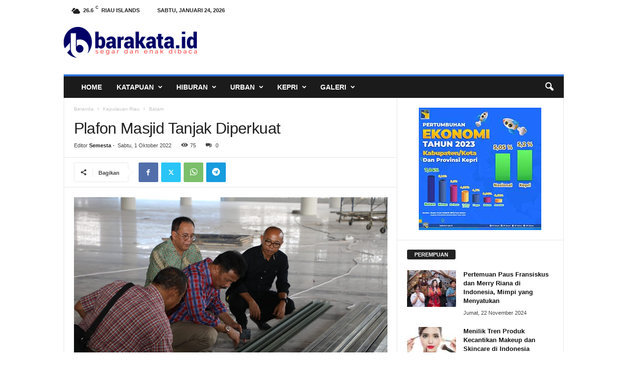

--- FILE ---
content_type: text/html; charset=UTF-8
request_url: https://barakata.id/plafon-masjid-tanjak-diperkuat/
body_size: 30882
content:
<!doctype html >
<!--[if IE 8]>    <html class="ie8" lang="id"> <![endif]-->
<!--[if IE 9]>    <html class="ie9" lang="id"> <![endif]-->
<!--[if gt IE 8]><!--> <html lang="id"> <!--<![endif]-->
<head>
    
    <meta charset="UTF-8" />
    <meta name="viewport" content="width=device-width, initial-scale=1.0">
    <link rel="pingback" href="https://barakata.id/xmlrpc.php" />
    <meta name='robots' content='index, follow, max-image-preview:large, max-snippet:-1, max-video-preview:-1' />
	<style>img:is([sizes="auto" i], [sizes^="auto," i]) { contain-intrinsic-size: 3000px 1500px }</style>
	<link rel="icon" type="image/png" href="https://barakata.id/wp-content/uploads/2022/12/icon-76-x-76px.png"><link rel="apple-touch-icon" sizes="76x76" href="https://barakata.id/wp-content/uploads/2022/12/icon-76-x-76px.png"/><link rel="apple-touch-icon" sizes="120x120" href="https://barakata.id/wp-content/uploads/2022/12/icon-120-x120px.png"/><link rel="apple-touch-icon" sizes="152x152" href="https://barakata.id/wp-content/uploads/2022/12/icon-152-x152px.png"/><link rel="apple-touch-icon" sizes="114x114" href="https://barakata.id/wp-content/uploads/2022/12/icon-114x114px.png"/><link rel="apple-touch-icon" sizes="144x144" href="https://barakata.id/wp-content/uploads/2022/12/icon-144-x144px.png"/>
	<!-- This site is optimized with the Yoast SEO plugin v26.8 - https://yoast.com/product/yoast-seo-wordpress/ -->
	<title>Plafon Masjid Tanjak Diperkuat -Barakata.id</title>
	<link rel="canonical" href="https://barakata.id/plafon-masjid-tanjak-diperkuat/" />
	<meta property="og:locale" content="id_ID" />
	<meta property="og:type" content="article" />
	<meta property="og:title" content="Plafon Masjid Tanjak Diperkuat -Barakata.id" />
	<meta property="og:description" content="Barakata.id, Batam &#8211; Renovasi Plafon Masjid Tanjak terus berjalan. Salah satu fokusnya adalah memperkuat plafon agar tidak roboh lagi.  Plafon juga dipersiapkan lebih kuat terhadap tekanan angin dan kelembapan.&nbsp; Demi memastikan bahan-bahan yang dipakai berkualitas, Kepala BP Batam Muhammad Rudi meninjau pengerjaan renovasi plafon Masjid Tanjak di kawasan Bandara Hang Nadim, Rabu, (28/9/2022). Baca juga [&hellip;]" />
	<meta property="og:url" content="https://barakata.id/plafon-masjid-tanjak-diperkuat/" />
	<meta property="og:site_name" content="Barakata.id" />
	<meta property="article:publisher" content="https://www.facebook.com/barakataid" />
	<meta property="article:published_time" content="2022-10-01T13:14:18+00:00" />
	<meta property="article:modified_time" content="2022-10-01T13:14:19+00:00" />
	<meta property="og:image" content="https://barakata.id/wp-content/uploads/2022/10/WhatsApp-Image-2022-10-01-at-10.10.21-1.jpeg" />
	<meta property="og:image:width" content="1280" />
	<meta property="og:image:height" content="853" />
	<meta property="og:image:type" content="image/jpeg" />
	<meta name="author" content="Semesta" />
	<meta name="twitter:card" content="summary_large_image" />
	<meta name="twitter:creator" content="@BarakataId" />
	<meta name="twitter:site" content="@BarakataId" />
	<meta name="twitter:label1" content="Ditulis oleh" />
	<meta name="twitter:data1" content="Semesta" />
	<meta name="twitter:label2" content="Estimasi waktu membaca" />
	<meta name="twitter:data2" content="1 menit" />
	<script type="application/ld+json" class="yoast-schema-graph">{"@context":"https://schema.org","@graph":[{"@type":"Article","@id":"https://barakata.id/plafon-masjid-tanjak-diperkuat/#article","isPartOf":{"@id":"https://barakata.id/plafon-masjid-tanjak-diperkuat/"},"author":{"name":"Semesta","@id":"https://barakata.id/#/schema/person/070152bf4873e12eb10ef31b83c559ae"},"headline":"Plafon Masjid Tanjak Diperkuat","datePublished":"2022-10-01T13:14:18+00:00","dateModified":"2022-10-01T13:14:19+00:00","mainEntityOfPage":{"@id":"https://barakata.id/plafon-masjid-tanjak-diperkuat/"},"wordCount":247,"publisher":{"@id":"https://barakata.id/#organization"},"image":{"@id":"https://barakata.id/plafon-masjid-tanjak-diperkuat/#primaryimage"},"thumbnailUrl":"https://barakata.id/wp-content/uploads/2022/10/WhatsApp-Image-2022-10-01-at-10.10.21-1.jpeg","keywords":["Masjid Tanjak Batam","Robohnya Plafon Masjid Tanjak"],"articleSection":["Batam","Featured"],"inLanguage":"id"},{"@type":"WebPage","@id":"https://barakata.id/plafon-masjid-tanjak-diperkuat/","url":"https://barakata.id/plafon-masjid-tanjak-diperkuat/","name":"Plafon Masjid Tanjak Diperkuat -Barakata.id","isPartOf":{"@id":"https://barakata.id/#website"},"primaryImageOfPage":{"@id":"https://barakata.id/plafon-masjid-tanjak-diperkuat/#primaryimage"},"image":{"@id":"https://barakata.id/plafon-masjid-tanjak-diperkuat/#primaryimage"},"thumbnailUrl":"https://barakata.id/wp-content/uploads/2022/10/WhatsApp-Image-2022-10-01-at-10.10.21-1.jpeg","datePublished":"2022-10-01T13:14:18+00:00","dateModified":"2022-10-01T13:14:19+00:00","breadcrumb":{"@id":"https://barakata.id/plafon-masjid-tanjak-diperkuat/#breadcrumb"},"inLanguage":"id","potentialAction":[{"@type":"ReadAction","target":["https://barakata.id/plafon-masjid-tanjak-diperkuat/"]}]},{"@type":"ImageObject","inLanguage":"id","@id":"https://barakata.id/plafon-masjid-tanjak-diperkuat/#primaryimage","url":"https://barakata.id/wp-content/uploads/2022/10/WhatsApp-Image-2022-10-01-at-10.10.21-1.jpeg","contentUrl":"https://barakata.id/wp-content/uploads/2022/10/WhatsApp-Image-2022-10-01-at-10.10.21-1.jpeg","width":1280,"height":853,"caption":"Kepala BP Batam Muhammad Rudi mengecek bahan-bahan renovasi plafon Masjid Tanjak. F Humas BP Batam."},{"@type":"BreadcrumbList","@id":"https://barakata.id/plafon-masjid-tanjak-diperkuat/#breadcrumb","itemListElement":[{"@type":"ListItem","position":1,"name":"Beranda","item":"https://barakata.id/"},{"@type":"ListItem","position":2,"name":"Plafon Masjid Tanjak Diperkuat"}]},{"@type":"WebSite","@id":"https://barakata.id/#website","url":"https://barakata.id/","name":"Barakata.id - Berita Batam Terkini dan Terpercaya","description":"Berita Batam Terkini dan Terpercaya","publisher":{"@id":"https://barakata.id/#organization"},"alternateName":"Berita Batam Hari Ini","potentialAction":[{"@type":"SearchAction","target":{"@type":"EntryPoint","urlTemplate":"https://barakata.id/?s={search_term_string}"},"query-input":{"@type":"PropertyValueSpecification","valueRequired":true,"valueName":"search_term_string"}}],"inLanguage":"id"},{"@type":"Organization","@id":"https://barakata.id/#organization","name":"PT. BARAKATA BINTANG MEDIA","alternateName":"Barakata","url":"https://barakata.id/","logo":{"@type":"ImageObject","inLanguage":"id","@id":"https://barakata.id/#/schema/logo/image/","url":"https://barakata.id/wp-content/uploads/2022/12/icon-120-x120px.png","contentUrl":"https://barakata.id/wp-content/uploads/2022/12/icon-120-x120px.png","width":120,"height":120,"caption":"PT. BARAKATA BINTANG MEDIA"},"image":{"@id":"https://barakata.id/#/schema/logo/image/"},"sameAs":["https://www.facebook.com/barakataid","https://x.com/BarakataId","https://www.instagram.com/barakata.id/","https://id.pinterest.com/barakataID/","https://www.youtube.com/channel/UC7XqZrGVKFBGvWBOhIY-wWQ"]},{"@type":"Person","@id":"https://barakata.id/#/schema/person/070152bf4873e12eb10ef31b83c559ae","name":"Semesta","image":{"@type":"ImageObject","inLanguage":"id","@id":"https://barakata.id/#/schema/person/image/","url":"https://secure.gravatar.com/avatar/5ea2d20878a942d274fd921360fbc02fd3c633abf048352e4bb9202ec649311f?s=96&d=mm&r=g","contentUrl":"https://secure.gravatar.com/avatar/5ea2d20878a942d274fd921360fbc02fd3c633abf048352e4bb9202ec649311f?s=96&d=mm&r=g","caption":"Semesta"},"sameAs":["https://barakata.id/"],"url":"https://barakata.id/author/semestabarakata-id/"}]}</script>
	<!-- / Yoast SEO plugin. -->


<link rel="alternate" type="application/rss+xml" title="Barakata.id &raquo; Feed" href="https://barakata.id/feed/" />
<link rel='stylesheet' id='wp-block-library-css' href='https://barakata.id/wp-includes/css/dist/block-library/style.min.css?ver=6.8.3' type='text/css' media='all' />
<style id='classic-theme-styles-inline-css' type='text/css'>
/*! This file is auto-generated */
.wp-block-button__link{color:#fff;background-color:#32373c;border-radius:9999px;box-shadow:none;text-decoration:none;padding:calc(.667em + 2px) calc(1.333em + 2px);font-size:1.125em}.wp-block-file__button{background:#32373c;color:#fff;text-decoration:none}
</style>
<style id='global-styles-inline-css' type='text/css'>
:root{--wp--preset--aspect-ratio--square: 1;--wp--preset--aspect-ratio--4-3: 4/3;--wp--preset--aspect-ratio--3-4: 3/4;--wp--preset--aspect-ratio--3-2: 3/2;--wp--preset--aspect-ratio--2-3: 2/3;--wp--preset--aspect-ratio--16-9: 16/9;--wp--preset--aspect-ratio--9-16: 9/16;--wp--preset--color--black: #000000;--wp--preset--color--cyan-bluish-gray: #abb8c3;--wp--preset--color--white: #ffffff;--wp--preset--color--pale-pink: #f78da7;--wp--preset--color--vivid-red: #cf2e2e;--wp--preset--color--luminous-vivid-orange: #ff6900;--wp--preset--color--luminous-vivid-amber: #fcb900;--wp--preset--color--light-green-cyan: #7bdcb5;--wp--preset--color--vivid-green-cyan: #00d084;--wp--preset--color--pale-cyan-blue: #8ed1fc;--wp--preset--color--vivid-cyan-blue: #0693e3;--wp--preset--color--vivid-purple: #9b51e0;--wp--preset--gradient--vivid-cyan-blue-to-vivid-purple: linear-gradient(135deg,rgba(6,147,227,1) 0%,rgb(155,81,224) 100%);--wp--preset--gradient--light-green-cyan-to-vivid-green-cyan: linear-gradient(135deg,rgb(122,220,180) 0%,rgb(0,208,130) 100%);--wp--preset--gradient--luminous-vivid-amber-to-luminous-vivid-orange: linear-gradient(135deg,rgba(252,185,0,1) 0%,rgba(255,105,0,1) 100%);--wp--preset--gradient--luminous-vivid-orange-to-vivid-red: linear-gradient(135deg,rgba(255,105,0,1) 0%,rgb(207,46,46) 100%);--wp--preset--gradient--very-light-gray-to-cyan-bluish-gray: linear-gradient(135deg,rgb(238,238,238) 0%,rgb(169,184,195) 100%);--wp--preset--gradient--cool-to-warm-spectrum: linear-gradient(135deg,rgb(74,234,220) 0%,rgb(151,120,209) 20%,rgb(207,42,186) 40%,rgb(238,44,130) 60%,rgb(251,105,98) 80%,rgb(254,248,76) 100%);--wp--preset--gradient--blush-light-purple: linear-gradient(135deg,rgb(255,206,236) 0%,rgb(152,150,240) 100%);--wp--preset--gradient--blush-bordeaux: linear-gradient(135deg,rgb(254,205,165) 0%,rgb(254,45,45) 50%,rgb(107,0,62) 100%);--wp--preset--gradient--luminous-dusk: linear-gradient(135deg,rgb(255,203,112) 0%,rgb(199,81,192) 50%,rgb(65,88,208) 100%);--wp--preset--gradient--pale-ocean: linear-gradient(135deg,rgb(255,245,203) 0%,rgb(182,227,212) 50%,rgb(51,167,181) 100%);--wp--preset--gradient--electric-grass: linear-gradient(135deg,rgb(202,248,128) 0%,rgb(113,206,126) 100%);--wp--preset--gradient--midnight: linear-gradient(135deg,rgb(2,3,129) 0%,rgb(40,116,252) 100%);--wp--preset--font-size--small: 10px;--wp--preset--font-size--medium: 20px;--wp--preset--font-size--large: 30px;--wp--preset--font-size--x-large: 42px;--wp--preset--font-size--regular: 14px;--wp--preset--font-size--larger: 48px;--wp--preset--spacing--20: 0.44rem;--wp--preset--spacing--30: 0.67rem;--wp--preset--spacing--40: 1rem;--wp--preset--spacing--50: 1.5rem;--wp--preset--spacing--60: 2.25rem;--wp--preset--spacing--70: 3.38rem;--wp--preset--spacing--80: 5.06rem;--wp--preset--shadow--natural: 6px 6px 9px rgba(0, 0, 0, 0.2);--wp--preset--shadow--deep: 12px 12px 50px rgba(0, 0, 0, 0.4);--wp--preset--shadow--sharp: 6px 6px 0px rgba(0, 0, 0, 0.2);--wp--preset--shadow--outlined: 6px 6px 0px -3px rgba(255, 255, 255, 1), 6px 6px rgba(0, 0, 0, 1);--wp--preset--shadow--crisp: 6px 6px 0px rgba(0, 0, 0, 1);}:where(.is-layout-flex){gap: 0.5em;}:where(.is-layout-grid){gap: 0.5em;}body .is-layout-flex{display: flex;}.is-layout-flex{flex-wrap: wrap;align-items: center;}.is-layout-flex > :is(*, div){margin: 0;}body .is-layout-grid{display: grid;}.is-layout-grid > :is(*, div){margin: 0;}:where(.wp-block-columns.is-layout-flex){gap: 2em;}:where(.wp-block-columns.is-layout-grid){gap: 2em;}:where(.wp-block-post-template.is-layout-flex){gap: 1.25em;}:where(.wp-block-post-template.is-layout-grid){gap: 1.25em;}.has-black-color{color: var(--wp--preset--color--black) !important;}.has-cyan-bluish-gray-color{color: var(--wp--preset--color--cyan-bluish-gray) !important;}.has-white-color{color: var(--wp--preset--color--white) !important;}.has-pale-pink-color{color: var(--wp--preset--color--pale-pink) !important;}.has-vivid-red-color{color: var(--wp--preset--color--vivid-red) !important;}.has-luminous-vivid-orange-color{color: var(--wp--preset--color--luminous-vivid-orange) !important;}.has-luminous-vivid-amber-color{color: var(--wp--preset--color--luminous-vivid-amber) !important;}.has-light-green-cyan-color{color: var(--wp--preset--color--light-green-cyan) !important;}.has-vivid-green-cyan-color{color: var(--wp--preset--color--vivid-green-cyan) !important;}.has-pale-cyan-blue-color{color: var(--wp--preset--color--pale-cyan-blue) !important;}.has-vivid-cyan-blue-color{color: var(--wp--preset--color--vivid-cyan-blue) !important;}.has-vivid-purple-color{color: var(--wp--preset--color--vivid-purple) !important;}.has-black-background-color{background-color: var(--wp--preset--color--black) !important;}.has-cyan-bluish-gray-background-color{background-color: var(--wp--preset--color--cyan-bluish-gray) !important;}.has-white-background-color{background-color: var(--wp--preset--color--white) !important;}.has-pale-pink-background-color{background-color: var(--wp--preset--color--pale-pink) !important;}.has-vivid-red-background-color{background-color: var(--wp--preset--color--vivid-red) !important;}.has-luminous-vivid-orange-background-color{background-color: var(--wp--preset--color--luminous-vivid-orange) !important;}.has-luminous-vivid-amber-background-color{background-color: var(--wp--preset--color--luminous-vivid-amber) !important;}.has-light-green-cyan-background-color{background-color: var(--wp--preset--color--light-green-cyan) !important;}.has-vivid-green-cyan-background-color{background-color: var(--wp--preset--color--vivid-green-cyan) !important;}.has-pale-cyan-blue-background-color{background-color: var(--wp--preset--color--pale-cyan-blue) !important;}.has-vivid-cyan-blue-background-color{background-color: var(--wp--preset--color--vivid-cyan-blue) !important;}.has-vivid-purple-background-color{background-color: var(--wp--preset--color--vivid-purple) !important;}.has-black-border-color{border-color: var(--wp--preset--color--black) !important;}.has-cyan-bluish-gray-border-color{border-color: var(--wp--preset--color--cyan-bluish-gray) !important;}.has-white-border-color{border-color: var(--wp--preset--color--white) !important;}.has-pale-pink-border-color{border-color: var(--wp--preset--color--pale-pink) !important;}.has-vivid-red-border-color{border-color: var(--wp--preset--color--vivid-red) !important;}.has-luminous-vivid-orange-border-color{border-color: var(--wp--preset--color--luminous-vivid-orange) !important;}.has-luminous-vivid-amber-border-color{border-color: var(--wp--preset--color--luminous-vivid-amber) !important;}.has-light-green-cyan-border-color{border-color: var(--wp--preset--color--light-green-cyan) !important;}.has-vivid-green-cyan-border-color{border-color: var(--wp--preset--color--vivid-green-cyan) !important;}.has-pale-cyan-blue-border-color{border-color: var(--wp--preset--color--pale-cyan-blue) !important;}.has-vivid-cyan-blue-border-color{border-color: var(--wp--preset--color--vivid-cyan-blue) !important;}.has-vivid-purple-border-color{border-color: var(--wp--preset--color--vivid-purple) !important;}.has-vivid-cyan-blue-to-vivid-purple-gradient-background{background: var(--wp--preset--gradient--vivid-cyan-blue-to-vivid-purple) !important;}.has-light-green-cyan-to-vivid-green-cyan-gradient-background{background: var(--wp--preset--gradient--light-green-cyan-to-vivid-green-cyan) !important;}.has-luminous-vivid-amber-to-luminous-vivid-orange-gradient-background{background: var(--wp--preset--gradient--luminous-vivid-amber-to-luminous-vivid-orange) !important;}.has-luminous-vivid-orange-to-vivid-red-gradient-background{background: var(--wp--preset--gradient--luminous-vivid-orange-to-vivid-red) !important;}.has-very-light-gray-to-cyan-bluish-gray-gradient-background{background: var(--wp--preset--gradient--very-light-gray-to-cyan-bluish-gray) !important;}.has-cool-to-warm-spectrum-gradient-background{background: var(--wp--preset--gradient--cool-to-warm-spectrum) !important;}.has-blush-light-purple-gradient-background{background: var(--wp--preset--gradient--blush-light-purple) !important;}.has-blush-bordeaux-gradient-background{background: var(--wp--preset--gradient--blush-bordeaux) !important;}.has-luminous-dusk-gradient-background{background: var(--wp--preset--gradient--luminous-dusk) !important;}.has-pale-ocean-gradient-background{background: var(--wp--preset--gradient--pale-ocean) !important;}.has-electric-grass-gradient-background{background: var(--wp--preset--gradient--electric-grass) !important;}.has-midnight-gradient-background{background: var(--wp--preset--gradient--midnight) !important;}.has-small-font-size{font-size: var(--wp--preset--font-size--small) !important;}.has-medium-font-size{font-size: var(--wp--preset--font-size--medium) !important;}.has-large-font-size{font-size: var(--wp--preset--font-size--large) !important;}.has-x-large-font-size{font-size: var(--wp--preset--font-size--x-large) !important;}
:where(.wp-block-post-template.is-layout-flex){gap: 1.25em;}:where(.wp-block-post-template.is-layout-grid){gap: 1.25em;}
:where(.wp-block-columns.is-layout-flex){gap: 2em;}:where(.wp-block-columns.is-layout-grid){gap: 2em;}
:root :where(.wp-block-pullquote){font-size: 1.5em;line-height: 1.6;}
</style>
<link rel='stylesheet' id='td-theme-css' href='https://barakata.id/wp-content/themes/Newsmag/style.css?ver=5.4.3.3' type='text/css' media='all' />
<style id='td-theme-inline-css' type='text/css'>
    
        /* custom css - generated by TagDiv Composer */
        @media (max-width: 767px) {
            .td-header-desktop-wrap {
                display: none;
            }
        }
        @media (min-width: 767px) {
            .td-header-mobile-wrap {
                display: none;
            }
        }
    
	
</style>
<link rel='stylesheet' id='td-theme-child-css' href='https://barakata.id/wp-content/themes/Newsmag-child/style.css?ver=5.4.3.3c' type='text/css' media='all' />
<link rel='stylesheet' id='td-legacy-framework-front-style-css' href='https://barakata.id/wp-content/plugins/td-composer/legacy/Newsmag/assets/css/td_legacy_main.css?ver=e5fcc38395b0030bac3ad179898970d6xzx' type='text/css' media='all' />
<script type="text/javascript" src="https://barakata.id/wp-includes/js/jquery/jquery.min.js?ver=3.7.1" id="jquery-core-js"></script>
<script type="text/javascript" src="https://barakata.id/wp-includes/js/jquery/jquery-migrate.min.js?ver=3.4.1" id="jquery-migrate-js"></script>
<link rel="EditURI" type="application/rsd+xml" title="RSD" href="https://barakata.id/xmlrpc.php?rsd" />

<!-- JS generated by theme -->

<script type="text/javascript" id="td-generated-header-js">
    
    

	    var tdBlocksArray = []; //here we store all the items for the current page

	    // td_block class - each ajax block uses a object of this class for requests
	    function tdBlock() {
		    this.id = '';
		    this.block_type = 1; //block type id (1-234 etc)
		    this.atts = '';
		    this.td_column_number = '';
		    this.td_current_page = 1; //
		    this.post_count = 0; //from wp
		    this.found_posts = 0; //from wp
		    this.max_num_pages = 0; //from wp
		    this.td_filter_value = ''; //current live filter value
		    this.is_ajax_running = false;
		    this.td_user_action = ''; // load more or infinite loader (used by the animation)
		    this.header_color = '';
		    this.ajax_pagination_infinite_stop = ''; //show load more at page x
	    }

        // td_js_generator - mini detector
        ( function () {
            var htmlTag = document.getElementsByTagName("html")[0];

	        if ( navigator.userAgent.indexOf("MSIE 10.0") > -1 ) {
                htmlTag.className += ' ie10';
            }

            if ( !!navigator.userAgent.match(/Trident.*rv\:11\./) ) {
                htmlTag.className += ' ie11';
            }

	        if ( navigator.userAgent.indexOf("Edge") > -1 ) {
                htmlTag.className += ' ieEdge';
            }

            if ( /(iPad|iPhone|iPod)/g.test(navigator.userAgent) ) {
                htmlTag.className += ' td-md-is-ios';
            }

            var user_agent = navigator.userAgent.toLowerCase();
            if ( user_agent.indexOf("android") > -1 ) {
                htmlTag.className += ' td-md-is-android';
            }

            if ( -1 !== navigator.userAgent.indexOf('Mac OS X')  ) {
                htmlTag.className += ' td-md-is-os-x';
            }

            if ( /chrom(e|ium)/.test(navigator.userAgent.toLowerCase()) ) {
               htmlTag.className += ' td-md-is-chrome';
            }

            if ( -1 !== navigator.userAgent.indexOf('Firefox') ) {
                htmlTag.className += ' td-md-is-firefox';
            }

            if ( -1 !== navigator.userAgent.indexOf('Safari') && -1 === navigator.userAgent.indexOf('Chrome') ) {
                htmlTag.className += ' td-md-is-safari';
            }

            if( -1 !== navigator.userAgent.indexOf('IEMobile') ){
                htmlTag.className += ' td-md-is-iemobile';
            }

        })();

        var tdLocalCache = {};

        ( function () {
            "use strict";

            tdLocalCache = {
                data: {},
                remove: function (resource_id) {
                    delete tdLocalCache.data[resource_id];
                },
                exist: function (resource_id) {
                    return tdLocalCache.data.hasOwnProperty(resource_id) && tdLocalCache.data[resource_id] !== null;
                },
                get: function (resource_id) {
                    return tdLocalCache.data[resource_id];
                },
                set: function (resource_id, cachedData) {
                    tdLocalCache.remove(resource_id);
                    tdLocalCache.data[resource_id] = cachedData;
                }
            };
        })();

    
    
var td_viewport_interval_list=[{"limitBottom":767,"sidebarWidth":251},{"limitBottom":1023,"sidebarWidth":339}];
var td_animation_stack_effect="type0";
var tds_animation_stack=true;
var td_animation_stack_specific_selectors=".entry-thumb, img, .td-lazy-img";
var td_animation_stack_general_selectors=".td-animation-stack img, .td-animation-stack .entry-thumb, .post img, .td-animation-stack .td-lazy-img";
var tds_general_modal_image="yes";
var tds_video_scroll="enabled";
var tds_video_lazy="enabled";
var tdc_is_installed="yes";
var td_ajax_url="https:\/\/barakata.id\/wp-admin\/admin-ajax.php?td_theme_name=Newsmag&v=5.4.3.3";
var td_get_template_directory_uri="https:\/\/barakata.id\/wp-content\/plugins\/td-composer\/legacy\/common";
var tds_snap_menu="snap";
var tds_logo_on_sticky="";
var tds_header_style="";
var td_please_wait="Mohon tunggu\u2026";
var td_email_user_pass_incorrect="Pengguna dan password salah!";
var td_email_user_incorrect="Email atau nama pengguna salah!";
var td_email_incorrect="Email tidak benar!";
var td_user_incorrect="Username incorrect!";
var td_email_user_empty="Email or username empty!";
var td_pass_empty="Pass empty!";
var td_pass_pattern_incorrect="Invalid Pass Pattern!";
var td_retype_pass_incorrect="Retyped Pass incorrect!";
var tds_more_articles_on_post_enable="show";
var tds_more_articles_on_post_time_to_wait="";
var tds_more_articles_on_post_pages_distance_from_top=1200;
var tds_captcha="";
var tds_theme_color_site_wide="#2d72d9";
var tds_smart_sidebar="enabled";
var tdThemeName="Newsmag";
var tdThemeNameWl="Newsmag";
var td_magnific_popup_translation_tPrev="Sebelumnya (tombol panah kiri)";
var td_magnific_popup_translation_tNext="Berikutnya (tombol panah kanan)";
var td_magnific_popup_translation_tCounter="%curr% dari %total%";
var td_magnific_popup_translation_ajax_tError="Isi dari %url% tidak dapat dimuat.";
var td_magnific_popup_translation_image_tError="Gambar #%curr% tidak dapat dimuat.";
var tdBlockNonce="0712c9cfbd";
var tdMobileMenu="enabled";
var tdMobileSearch="enabled";
var tdsDateFormat="l, F j, Y";
var tdDateNamesI18n={"month_names":["Januari","Februari","Maret","April","Mei","Juni","Juli","Agustus","September","Oktober","November","Desember"],"month_names_short":["Jan","Feb","Mar","Apr","Mei","Jun","Jul","Agu","Sep","Okt","Nov","Des"],"day_names":["Minggu","Senin","Selasa","Rabu","Kamis","Jumat","Sabtu"],"day_names_short":["Ming","Sen","Sel","Rab","Kam","Jum","Sab"]};
var td_deploy_mode="deploy";
var td_ad_background_click_link="";
var td_ad_background_click_target="";
</script>


<!-- Header style compiled by theme -->

<style>
/* custom css - generated by TagDiv Composer */
    
.td-module-exclusive .td-module-title a:before {
        content: 'EKSKLUSIF';
    }
    
    .td-header-border:before,
    .td-trending-now-title,
    .td_block_mega_menu .td_mega_menu_sub_cats .cur-sub-cat,
    .td-post-category:hover,
    .td-header-style-2 .td-header-sp-logo,
    .td-next-prev-wrap a:hover i,
    .page-nav .current,
    .widget_calendar tfoot a:hover,
    .td-footer-container .widget_search .wpb_button:hover,
    .td-scroll-up-visible,
    .dropcap,
    .td-category a,
    input[type="submit"]:hover,
    .td-post-small-box a:hover,
    .td-404-sub-sub-title a:hover,
    .td-rating-bar-wrap div,
    .td_top_authors .td-active .td-author-post-count,
    .td_top_authors .td-active .td-author-comments-count,
    .td_smart_list_3 .td-sml3-top-controls i:hover,
    .td_smart_list_3 .td-sml3-bottom-controls i:hover,
    .td_wrapper_video_playlist .td_video_controls_playlist_wrapper,
    .td-read-more a:hover,
    .td-login-wrap .btn,
    .td_display_err,
    .td-header-style-6 .td-top-menu-full,
    #bbpress-forums button:hover,
    #bbpress-forums .bbp-pagination .current,
    .bbp_widget_login .button:hover,
    .header-search-wrap .td-drop-down-search .btn:hover,
    .td-post-text-content .more-link-wrap:hover a,
    #buddypress div.item-list-tabs ul li > a span,
    #buddypress div.item-list-tabs ul li > a:hover span,
    #buddypress input[type=submit]:hover,
    #buddypress a.button:hover span,
    #buddypress div.item-list-tabs ul li.selected a span,
    #buddypress div.item-list-tabs ul li.current a span,
    #buddypress input[type=submit]:focus,
    .td-grid-style-3 .td-big-grid-post .td-module-thumb a:last-child:before,
    .td-grid-style-4 .td-big-grid-post .td-module-thumb a:last-child:before,
    .td-grid-style-5 .td-big-grid-post .td-module-thumb:after,
    .td_category_template_2 .td-category-siblings .td-category a:hover,
    .td-weather-week:before,
    .td-weather-information:before,
     .td_3D_btn,
    .td_shadow_btn,
    .td_default_btn,
    .td_square_btn, 
    .td_outlined_btn:hover {
        background-color: #2d72d9;
    }

    @media (max-width: 767px) {
        .td-category a.td-current-sub-category {
            background-color: #2d72d9;
        }
    }

    .woocommerce .onsale,
    .woocommerce .woocommerce a.button:hover,
    .woocommerce-page .woocommerce .button:hover,
    .single-product .product .summary .cart .button:hover,
    .woocommerce .woocommerce .product a.button:hover,
    .woocommerce .product a.button:hover,
    .woocommerce .product #respond input#submit:hover,
    .woocommerce .checkout input#place_order:hover,
    .woocommerce .woocommerce.widget .button:hover,
    .woocommerce .woocommerce-message .button:hover,
    .woocommerce .woocommerce-error .button:hover,
    .woocommerce .woocommerce-info .button:hover,
    .woocommerce.widget .ui-slider .ui-slider-handle,
    .vc_btn-black:hover,
	.wpb_btn-black:hover,
	.item-list-tabs .feed:hover a,
	.td-smart-list-button:hover {
    	background-color: #2d72d9;
    }

    .td-header-sp-top-menu .top-header-menu > .current-menu-item > a,
    .td-header-sp-top-menu .top-header-menu > .current-menu-ancestor > a,
    .td-header-sp-top-menu .top-header-menu > .current-category-ancestor > a,
    .td-header-sp-top-menu .top-header-menu > li > a:hover,
    .td-header-sp-top-menu .top-header-menu > .sfHover > a,
    .top-header-menu ul .current-menu-item > a,
    .top-header-menu ul .current-menu-ancestor > a,
    .top-header-menu ul .current-category-ancestor > a,
    .top-header-menu ul li > a:hover,
    .top-header-menu ul .sfHover > a,
    .sf-menu ul .td-menu-item > a:hover,
    .sf-menu ul .sfHover > a,
    .sf-menu ul .current-menu-ancestor > a,
    .sf-menu ul .current-category-ancestor > a,
    .sf-menu ul .current-menu-item > a,
    .td_module_wrap:hover .entry-title a,
    .td_mod_mega_menu:hover .entry-title a,
    .footer-email-wrap a,
    .widget a:hover,
    .td-footer-container .widget_calendar #today,
    .td-category-pulldown-filter a.td-pulldown-category-filter-link:hover,
    .td-load-more-wrap a:hover,
    .td-post-next-prev-content a:hover,
    .td-author-name a:hover,
    .td-author-url a:hover,
    .td_mod_related_posts:hover .entry-title a,
    .td-search-query,
    .header-search-wrap .td-drop-down-search .result-msg a:hover,
    .td_top_authors .td-active .td-authors-name a,
    .post blockquote p,
    .td-post-content blockquote p,
    .page blockquote p,
    .comment-list cite a:hover,
    .comment-list cite:hover,
    .comment-list .comment-reply-link:hover,
    a,
    .white-menu #td-header-menu .sf-menu > li > a:hover,
    .white-menu #td-header-menu .sf-menu > .current-menu-ancestor > a,
    .white-menu #td-header-menu .sf-menu > .current-menu-item > a,
    .td_quote_on_blocks,
    #bbpress-forums .bbp-forum-freshness a:hover,
    #bbpress-forums .bbp-topic-freshness a:hover,
    #bbpress-forums .bbp-forums-list li a:hover,
    #bbpress-forums .bbp-forum-title:hover,
    #bbpress-forums .bbp-topic-permalink:hover,
    #bbpress-forums .bbp-topic-started-by a:hover,
    #bbpress-forums .bbp-topic-started-in a:hover,
    #bbpress-forums .bbp-body .super-sticky li.bbp-topic-title .bbp-topic-permalink,
    #bbpress-forums .bbp-body .sticky li.bbp-topic-title .bbp-topic-permalink,
    #bbpress-forums #subscription-toggle a:hover,
    #bbpress-forums #favorite-toggle a:hover,
    .woocommerce-account .woocommerce-MyAccount-navigation a:hover,
    .widget_display_replies .bbp-author-name,
    .widget_display_topics .bbp-author-name,
    .archive .widget_archive .current,
    .archive .widget_archive .current a,
    .td-subcategory-header .td-category-siblings .td-subcat-dropdown a.td-current-sub-category,
    .td-subcategory-header .td-category-siblings .td-subcat-dropdown a:hover,
    .td-pulldown-filter-display-option:hover,
    .td-pulldown-filter-display-option .td-pulldown-filter-link:hover,
    .td_normal_slide .td-wrapper-pulldown-filter .td-pulldown-filter-list a:hover,
    #buddypress ul.item-list li div.item-title a:hover,
    .td_block_13 .td-pulldown-filter-list a:hover,
    .td_smart_list_8 .td-smart-list-dropdown-wrap .td-smart-list-button:hover,
    .td_smart_list_8 .td-smart-list-dropdown-wrap .td-smart-list-button:hover i,
    .td-sub-footer-container a:hover,
    .td-instagram-user a,
    .td_outlined_btn,
    body .td_block_list_menu li.current-menu-item > a,
    body .td_block_list_menu li.current-menu-ancestor > a,
    body .td_block_list_menu li.current-category-ancestor > a{
        color: #2d72d9;
    }

    .td-mega-menu .wpb_content_element li a:hover,
    .td_login_tab_focus {
        color: #2d72d9 !important;
    }

    .td-next-prev-wrap a:hover i,
    .page-nav .current,
    .widget_tag_cloud a:hover,
    .post .td_quote_box,
    .page .td_quote_box,
    .td-login-panel-title,
    #bbpress-forums .bbp-pagination .current,
    .td_category_template_2 .td-category-siblings .td-category a:hover,
    .page-template-page-pagebuilder-latest .td-instagram-user,
     .td_outlined_btn {
        border-color: #2d72d9;
    }

    .td_wrapper_video_playlist .td_video_currently_playing:after,
    .item-list-tabs .feed:hover {
        border-color: #2d72d9 !important;
    }


    
    .td-pb-row [class*="td-pb-span"],
    .td-pb-border-top,
    .page-template-page-title-sidebar-php .td-page-content > .wpb_row:first-child,
    .td-post-sharing,
    .td-post-content,
    .td-post-next-prev,
    .author-box-wrap,
    .td-comments-title-wrap,
    .comment-list,
    .comment-respond,
    .td-post-template-5 header,
    .td-container,
    .wpb_content_element,
    .wpb_column,
    .wpb_row,
    .white-menu .td-header-container .td-header-main-menu,
    .td-post-template-1 .td-post-content,
    .td-post-template-4 .td-post-sharing-top,
    .td-header-style-6 .td-header-header .td-make-full,
    #disqus_thread,
    .page-template-page-pagebuilder-title-php .td-page-content > .wpb_row:first-child,
    .td-footer-container:before {
        border-color: #e6e6e6;
    }
    .td-top-border {
        border-color: #e6e6e6 !important;
    }
    .td-container-border:after,
    .td-next-prev-separator,
    .td-container .td-pb-row .wpb_column:before,
    .td-container-border:before,
    .td-main-content:before,
    .td-main-sidebar:before,
    .td-pb-row .td-pb-span4:nth-of-type(3):after,
    .td-pb-row .td-pb-span4:nth-last-of-type(3):after {
    	background-color: #e6e6e6;
    }
    @media (max-width: 767px) {
    	.white-menu .td-header-main-menu {
      		border-color: #e6e6e6;
      	}
    }



    
    .td-header-main-menu {
        background-color: #1b1b1b;
    }

    
    @media (max-width: 767px) {
        body .td-header-wrap .td-header-main-menu {
            background-color: #ffffff;
        }
    }

    
    @media (max-width: 767px) {
        body #td-top-mobile-toggle i,
        .td-header-wrap .header-search-wrap .td-icon-search {
            color: #000080 !important;
        }
    }

    
    .td-menu-background:before,
    .td-search-background:before {
        background: #0042b6;
        background: -moz-linear-gradient(top, #0042b6 0%, #006ed5 100%);
        background: -webkit-gradient(left top, left bottom, color-stop(0%, #0042b6), color-stop(100%, #006ed5));
        background: -webkit-linear-gradient(top, #0042b6 0%, #006ed5 100%);
        background: -o-linear-gradient(top, #0042b6 0%, @mobileu_gradient_two_mob 100%);
        background: -ms-linear-gradient(top, #0042b6 0%, #006ed5 100%);
        background: linear-gradient(to bottom, #0042b6 0%, #006ed5 100%);
        filter: progid:DXImageTransform.Microsoft.gradient( startColorstr='#0042b6', endColorstr='#006ed5', GradientType=0 );
    }

    
    .td-mobile-content .current-menu-item > a,
    .td-mobile-content .current-menu-ancestor > a,
    .td-mobile-content .current-category-ancestor > a,
    #td-mobile-nav .td-menu-login-section a:hover,
    #td-mobile-nav .td-register-section a:hover,
    #td-mobile-nav .td-menu-socials-wrap a:hover i {
        color: #000080;
    }

    
    .mfp-content .td-login-button {
        background-color: #00a2de;
    }
    
    .mfp-content .td-login-button:active,
    .mfp-content .td-login-button:hover {
        background-color: #ffffff;
    }
    
    .mfp-content .td-login-button:active,
    .mfp-content .td-login-button:hover {
        color: #00a2de;
    }
    
	.td-footer-container .block-title > span,
    .td-footer-container .block-title > a,
    .td-footer-container .widgettitle,
    .td-footer-container .widget_rss .block-title .rsswidget {
    	color: #222222;
    }


    
    .td-sub-footer-container {
        background-color: #d4d4d4;
    }
    .td-sub-footer-container:after {
        background-color: transparent;
    }
    .td-sub-footer-container:before {
        background-color: transparent;
    }
    .td-footer-container.td-container {
        border-bottom-width: 0;
    }

    
    .td-sub-footer-container,
    .td-sub-footer-container a {
        color: #1b1b1b;
    }
    .td-sub-footer-container li a:before {
        background-color: #1b1b1b;
    }

    
    .td-subfooter-menu li a:hover {
        color: #838383;
    }

    
    .top-header-menu .menu-item-has-children ul li a,
    .td-header-sp-top-menu .tds_menu_login .tdw-wml-menu-header, 
    .td-header-sp-top-menu .tds_menu_login .tdw-wml-menu-content a,
    .td-header-sp-top-menu .tds_menu_login .tdw-wml-menu-footer a {
    	font-size:16px;
	
    }
	
    .sf-menu > .td-menu-item > a {
        font-size:14px;
	font-style:normal;
	
    }
    
    .sf-menu ul .td-menu-item a {
        font-size:14px;
	
    }
    
    .td_mod_mega_menu .item-details a {
        font-size:14px;
	
    }
    
    .td_mega_menu_sub_cats .block-mega-child-cats a {
        font-size:14px;
	
    }   
     
    .td-mobile-content .td-mobile-main-menu > li > a {
        font-size:20px;
	line-height:21px;
	font-style:normal;
	
    }

	
    .td-mobile-content .sub-menu a {
        font-size:16px;
	line-height:24px;
	
    }

	
    .td-module-meta-info .td-post-date .entry-date,
    .td_module_wrap .td-post-date .entry-date {
        font-style:normal;
	
    }
    
    .td-big-grid-meta .td-post-category,
    .td_module_wrap .td-post-category,
    .td-module-image .td-post-category {
        font-style:normal;
	
    }
    
    .post header .td-post-author-name,
    .post header .td-post-author-name a {
        font-style:normal;
	
    }
    
    .post header .td-post-date .entry-date {
        font-style:normal;
	
    }
    
    .post .td-post-source-tags a,
    .post .td-post-source-tags span {
        font-style:normal;
	
    }
    
	.wp-caption-text,
	.wp-caption-dd {
		font-style:normal;
	
	}
    
    body .td-block-color-style-2,
    .td-block-color-style-2.td_block_13 .meta-info {
        background-color: rgba(28,28,28,0.01);
    }
    
    .td-block-color-style-2 .td_module_wrap:hover .entry-title a,
    body .td-block-color-style-2 .td-pulldown-filter-display-option:hover,
    body .td-block-color-style-2 .td-pulldown-filter-display-option .td-pulldown-filter-link:hover,
    body .td-block-color-style-2 .td_ajax_load_more:hover,
    body .td-block-color-style-2 .td_ajax_load_more:hover i {
        color: #1e73be !important;
     }
    .td-block-color-style-2 .td-next-prev-wrap a:hover i {
        background-color: #1e73be !important;
        border-color: #1e73be !important;
    }
    .td-block-color-style-2 .td-next-prev-wrap a:hover i {
	  color: #ffffff !important;
	}


	
    .td-footer-container::before {
        background-size: cover;
    }

    
    .td-footer-container::before {
        background-position: center center;
    }

    
    .td-footer-container::before {
        opacity: 0.1;
    }
    
    
    .td-loader-gif::before {
        content: '';
        width: 100%;
        height: 100%;
        position: absolute;
        top: 0;
        left: 0;
        background-image: url('https://barakata.id/wp-content/uploads/2023/03/icon-59x59px.webp');
        background-size: contain;
        animation: pulse 0.8s infinite;
        transition: none !important;
        background-repeat: no-repeat;
        background-position: center center;
    }
    @keyframes pulse {
        0% {opacity: 0.6;}
        50% {opacity: 1.0;}
        100% {opacity: 0.6;}
    }
     .td-lb-box {
        display: none !important;
    }
</style>

<meta name="theme-color" content="#021774">
<!-- Google Tag Manager -->
<script>(function(w,d,s,l,i){w[l]=w[l]||[];w[l].push({'gtm.start':
new Date().getTime(),event:'gtm.js'});var f=d.getElementsByTagName(s)[0],
j=d.createElement(s),dl=l!='dataLayer'?'&l='+l:'';j.async=true;j.src=
'https://www.googletagmanager.com/gtm.js?id='+i+dl;f.parentNode.insertBefore(j,f);
})(window,document,'script','dataLayer','GTM-M22SVX7');</script>
<!-- End Google Tag Manager -->
<script async src="https://pagead2.googlesyndication.com/pagead/js/adsbygoogle.js?client=ca-pub-6885884713350465"  crossorigin="anonymous"></script>
<script src="https://jsc.mgid.com/site/574722.js" async>
</script>




<script type="application/ld+json">
    {
        "@context": "https://schema.org",
        "@type": "BreadcrumbList",
        "itemListElement": [
            {
                "@type": "ListItem",
                "position": 1,
                "item": {
                    "@type": "WebSite",
                    "@id": "https://barakata.id/",
                    "name": "Beranda"
                }
            },
            {
                "@type": "ListItem",
                "position": 2,
                    "item": {
                    "@type": "WebPage",
                    "@id": "https://barakata.id/kepulauan-riau/",
                    "name": "Kepulauan Riau"
                }
            }
            ,{
                "@type": "ListItem",
                "position": 3,
                    "item": {
                    "@type": "WebPage",
                    "@id": "https://barakata.id/kepulauan-riau/batam/",
                    "name": "Batam"                                
                }
            }    
        ]
    }
</script>
<link rel="icon" href="https://barakata.id/wp-content/uploads/2023/03/cropped-icon-59x59px-32x32.webp" sizes="32x32" />
<link rel="icon" href="https://barakata.id/wp-content/uploads/2023/03/cropped-icon-59x59px-192x192.webp" sizes="192x192" />
<link rel="apple-touch-icon" href="https://barakata.id/wp-content/uploads/2023/03/cropped-icon-59x59px-180x180.webp" />
<meta name="msapplication-TileImage" content="https://barakata.id/wp-content/uploads/2023/03/cropped-icon-59x59px-270x270.webp" />
	<style id="tdw-css-placeholder">/* custom css - generated by TagDiv Composer */
</style></head>

<body class="wp-singular post-template-default single single-post postid-38067 single-format-standard wp-theme-Newsmag wp-child-theme-Newsmag-child plafon-masjid-tanjak-diperkuat global-block-template-1 td-newsmag-magazine td-animation-stack-type0 td-full-layout" itemscope="itemscope" itemtype="https://schema.org/WebPage">
<!-- Google Tag Manager (noscript) -->
<noscript><iframe src="https://www.googletagmanager.com/ns.html?id=GTM-M22SVX7"
height="0" width="0" style="display:none;visibility:hidden"></iframe></noscript>
<meta property="fb:app_id" content="1382980335404514" />
<!-- End Google Tag Manager (noscript) -->

        <div class="td-scroll-up "  style="display:none;"><i class="td-icon-menu-up"></i></div>

    
    <div class="td-menu-background"></div>
<div id="td-mobile-nav">
    <div class="td-mobile-container">
        <!-- mobile menu top section -->
        <div class="td-menu-socials-wrap">
            <!-- socials -->
            <div class="td-menu-socials">
                
        <span class="td-social-icon-wrap">
            <a target="_blank" href="https://www.facebook.com/barakataid/" title="Facebook">
                <i class="td-icon-font td-icon-facebook"></i>
                <span style="display: none">Facebook</span>
            </a>
        </span>
        <span class="td-social-icon-wrap">
            <a target="_blank" href="https://www.instagram.com/barakata.id/" title="Instagram">
                <i class="td-icon-font td-icon-instagram"></i>
                <span style="display: none">Instagram</span>
            </a>
        </span>
        <span class="td-social-icon-wrap">
            <a target="_blank" href="https://www.linkedin.com/company/barakata" title="Linkedin">
                <i class="td-icon-font td-icon-linkedin"></i>
                <span style="display: none">Linkedin</span>
            </a>
        </span>
        <span class="td-social-icon-wrap">
            <a target="_blank" href="https://id.pinterest.com/barakataID/" title="Pinterest">
                <i class="td-icon-font td-icon-pinterest"></i>
                <span style="display: none">Pinterest</span>
            </a>
        </span>
        <span class="td-social-icon-wrap">
            <a target="_blank" href="https://t.me/SAHABATKATA" title="Telegram">
                <i class="td-icon-font td-icon-telegram"></i>
                <span style="display: none">Telegram</span>
            </a>
        </span>
        <span class="td-social-icon-wrap">
            <a target="_blank" href="https://twitter.com/BarakataId" title="Twitter">
                <i class="td-icon-font td-icon-twitter"></i>
                <span style="display: none">Twitter</span>
            </a>
        </span>
        <span class="td-social-icon-wrap">
            <a target="_blank" href="https://www.youtube.com/channel/UC7XqZrGVKFBGvWBOhIY-wWQ" title="Youtube">
                <i class="td-icon-font td-icon-youtube"></i>
                <span style="display: none">Youtube</span>
            </a>
        </span>            </div>
            <!-- close button -->
            <div class="td-mobile-close">
                <span><i class="td-icon-close-mobile"></i></span>
            </div>
        </div>

        <!-- login section -->
        
        <!-- menu section -->
        <div class="td-mobile-content">
            <div class="menu-menu-utama-container"><ul id="menu-menu-utama" class="td-mobile-main-menu"><li id="menu-item-39364" class="menu-item menu-item-type-custom menu-item-object-custom menu-item-home menu-item-first menu-item-39364"><a href="https://barakata.id/">HOME</a></li>
<li id="menu-item-39374" class="menu-item menu-item-type-post_type menu-item-object-page menu-item-has-children menu-item-39374"><a href="https://barakata.id/katapuan/">KATAPUAN<i class="td-icon-menu-right td-element-after"></i></a>
<ul class="sub-menu">
	<li id="menu-item-39376" class="menu-item menu-item-type-taxonomy menu-item-object-category menu-item-39376"><a href="https://barakata.id/beauty/">BEAUTY</a></li>
	<li id="menu-item-39377" class="menu-item menu-item-type-taxonomy menu-item-object-category menu-item-39377"><a href="https://barakata.id/figure/">FIGURE</a></li>
	<li id="menu-item-39379" class="menu-item menu-item-type-taxonomy menu-item-object-category menu-item-39379"><a href="https://barakata.id/parenting/">PARENTING</a></li>
	<li id="menu-item-39378" class="menu-item menu-item-type-taxonomy menu-item-object-category menu-item-39378"><a href="https://barakata.id/mode/">MODE</a></li>
	<li id="menu-item-39380" class="menu-item menu-item-type-taxonomy menu-item-object-category menu-item-39380"><a href="https://barakata.id/zodiak/">ZODIAK</a></li>
	<li id="menu-item-39375" class="menu-item menu-item-type-taxonomy menu-item-object-category menu-item-39375"><a href="https://barakata.id/18/">18+</a></li>
</ul>
</li>
<li id="menu-item-39366" class="menu-item menu-item-type-taxonomy menu-item-object-category menu-item-has-children menu-item-39366"><a href="https://barakata.id/hiburan/">HIBURAN<i class="td-icon-menu-right td-element-after"></i></a>
<ul class="sub-menu">
	<li id="menu-item-0" class="menu-item-0"><a href="https://barakata.id/hiburan/movie/">Movie</a></li>
	<li class="menu-item-0"><a href="https://barakata.id/hiburan/seleb/">Seleb</a></li>
</ul>
</li>
<li id="menu-item-39367" class="menu-item menu-item-type-taxonomy menu-item-object-category menu-item-has-children menu-item-39367"><a href="https://barakata.id/urban/">URBAN<i class="td-icon-menu-right td-element-after"></i></a>
<ul class="sub-menu">
	<li class="menu-item-0"><a href="https://barakata.id/urban/arena/">Arena</a></li>
	<li class="menu-item-0"><a href="https://barakata.id/urban/catatan/">Catatan</a></li>
	<li class="menu-item-0"><a href="https://barakata.id/urban/dunia/">Dunia</a></li>
	<li class="menu-item-0"><a href="https://barakata.id/urban/edukasi/">Edukasi</a></li>
	<li class="menu-item-0"><a href="https://barakata.id/urban/ekonomi/">Ekonomi</a></li>
</ul>
</li>
<li id="menu-item-39368" class="menu-item menu-item-type-taxonomy menu-item-object-category current-post-ancestor menu-item-has-children menu-item-39368"><a href="https://barakata.id/kepulauan-riau/">KEPRI<i class="td-icon-menu-right td-element-after"></i></a>
<ul class="sub-menu">
	<li class="menu-item-0"><a href="https://barakata.id/kepulauan-riau/anambas/">Anambas</a></li>
	<li class="menu-item-0"><a href="https://barakata.id/kepulauan-riau/batam/">Batam</a></li>
	<li class="menu-item-0"><a href="https://barakata.id/kepulauan-riau/bintan/">Bintan</a></li>
	<li class="menu-item-0"><a href="https://barakata.id/kepulauan-riau/karimun/">Karimun</a></li>
	<li class="menu-item-0"><a href="https://barakata.id/kepulauan-riau/lingga/">Lingga</a></li>
</ul>
</li>
<li id="menu-item-39369" class="menu-item menu-item-type-taxonomy menu-item-object-category menu-item-39369"><a href="https://barakata.id/galeri/">GALERI</a></li>
</ul></div>        </div>
    </div>

    <!-- register/login section -->
    </div>    <div class="td-search-background"></div>
<div class="td-search-wrap-mob">
	<div class="td-drop-down-search">
		<form method="get" class="td-search-form" action="https://barakata.id/">
			<!-- close button -->
			<div class="td-search-close">
				<span><i class="td-icon-close-mobile"></i></span>
			</div>
			<div role="search" class="td-search-input">
				<span>Cari</span>
				<input id="td-header-search-mob" type="text" value="" name="s" autocomplete="off" />
			</div>
		</form>
		<div id="td-aj-search-mob"></div>
	</div>
</div>

    <div id="td-outer-wrap">
    
        <div class="td-outer-container">
        
            <!--
Header style 1
-->

<div class="td-header-container td-header-wrap td-header-style-1">
    <div class="td-header-row td-header-top-menu">
        
    <div class="td-top-bar-container top-bar-style-3">
        <div class="td-header-sp-top-menu">

    <!-- td weather source: cache -->		<div class="td-weather-top-widget" id="td_top_weather_uid">
			<i class="td-icons broken-clouds-d"></i>
			<div class="td-weather-now" data-block-uid="td_top_weather_uid">
				<span class="td-big-degrees">26.6</span>
				<span class="td-weather-unit">C</span>
			</div>
			<div class="td-weather-header">
				<div class="td-weather-city">Riau Islands</div>
			</div>
		</div>
		        <div class="td_data_time">
            <div style="visibility:hidden;">

                Sabtu, Januari 24, 2026
            </div>
        </div>
    </div>            </div>

    </div>

    <div class="td-header-row td-header-header">
        <div class="td-header-sp-logo">
                    <a class="td-main-logo" href="https://barakata.id/">
            <img class="td-retina-data" data-retina="https://barakata.id/wp-content/uploads/2022/12/RETINA-LOGO-Barakata-for-Desktop-300x99.png" src="https://barakata.id/wp-content/uploads/2022/12/Logo-barakata-for-desktop.png" alt="Berita Batam Terkini - Barakata.id" title=" Barakata.id - Berita Batam Terkini dan Terpercaya"  width="272" height="90"/>
            <span class="td-visual-hidden">Barakata.id</span>
        </a>
            </div>
        <div class="td-header-sp-rec">
            
<div class="td-header-ad-wrap  td-ad-m td-ad-tp td-ad-p">
    <div class="td-a-rec td-a-rec-id-header  tdi_1 td_block_template_1"><ins class="adsbygoogle"
     style="display:block"
     data-ad-client="ca-pub-6885884713350465"
     data-ad-slot="3015224074"
     data-ad-format="auto"
     data-full-width-responsive="true"></ins>
<script>
     (adsbygoogle = window.adsbygoogle || []).push({});
</script></div>

</div>        </div>
    </div>

    <div class="td-header-menu-wrap">
        <div class="td-header-row td-header-border td-header-main-menu">
            <div id="td-header-menu" role="navigation">
        <div id="td-top-mobile-toggle"><span><i class="td-icon-font td-icon-mobile"></i></span></div>
        <div class="td-main-menu-logo td-logo-in-header">
        		<a class="td-mobile-logo td-sticky-disable" href="https://barakata.id/">
			<img src="https://barakata.id/wp-content/uploads/2022/12/Logo-barakata-for-desktop.png" alt="Berita Batam Terkini - Barakata.id" title=" Barakata.id - Berita Batam Terkini dan Terpercaya"  width="272" height="90"/>
		</a>
			<a class="td-header-logo td-sticky-disable" href="https://barakata.id/">
		<img class="td-retina-data" data-retina="https://barakata.id/wp-content/uploads/2022/12/RETINA-LOGO-Barakata-for-Desktop-300x99.png" src="https://barakata.id/wp-content/uploads/2022/12/Logo-barakata-for-desktop.png" alt="Berita Batam Terkini - Barakata.id" title=" Barakata.id - Berita Batam Terkini dan Terpercaya"  width="272" height="90"/>
	</a>
	    </div>
    <div class="menu-menu-utama-container"><ul id="menu-menu-utama-1" class="sf-menu"><li class="menu-item menu-item-type-custom menu-item-object-custom menu-item-home menu-item-first td-menu-item td-normal-menu menu-item-39364"><a href="https://barakata.id/">HOME</a></li>
<li class="menu-item menu-item-type-post_type menu-item-object-page menu-item-has-children td-menu-item td-normal-menu menu-item-39374"><a href="https://barakata.id/katapuan/">KATAPUAN</a>
<ul class="sub-menu">
	<li class="menu-item menu-item-type-taxonomy menu-item-object-category td-menu-item td-normal-menu menu-item-39376"><a href="https://barakata.id/beauty/">BEAUTY</a></li>
	<li class="menu-item menu-item-type-taxonomy menu-item-object-category td-menu-item td-normal-menu menu-item-39377"><a href="https://barakata.id/figure/">FIGURE</a></li>
	<li class="menu-item menu-item-type-taxonomy menu-item-object-category td-menu-item td-normal-menu menu-item-39379"><a href="https://barakata.id/parenting/">PARENTING</a></li>
	<li class="menu-item menu-item-type-taxonomy menu-item-object-category td-menu-item td-normal-menu menu-item-39378"><a href="https://barakata.id/mode/">MODE</a></li>
	<li class="menu-item menu-item-type-taxonomy menu-item-object-category td-menu-item td-normal-menu menu-item-39380"><a href="https://barakata.id/zodiak/">ZODIAK</a></li>
	<li class="menu-item menu-item-type-taxonomy menu-item-object-category td-menu-item td-normal-menu menu-item-39375"><a href="https://barakata.id/18/">18+</a></li>
</ul>
</li>
<li class="menu-item menu-item-type-taxonomy menu-item-object-category td-menu-item td-mega-menu menu-item-39366"><a href="https://barakata.id/hiburan/">HIBURAN</a>
<ul class="sub-menu">
	<li class="menu-item-0"><div class="td-container-border"><div class="td-mega-grid"><script>var block_tdi_2 = new tdBlock();
block_tdi_2.id = "tdi_2";
block_tdi_2.atts = '{"limit":"5","td_column_number":3,"ajax_pagination":"next_prev","category_id":"17476","show_child_cat":5,"td_ajax_filter_type":"td_category_ids_filter","td_ajax_preloading":"preload","block_type":"td_block_mega_menu","block_template_id":"","header_color":"","ajax_pagination_infinite_stop":"","offset":"","td_filter_default_txt":"","td_ajax_filter_ids":"","el_class":"","color_preset":"","ajax_pagination_next_prev_swipe":"","border_top":"","css":"","tdc_css":"","class":"tdi_2","tdc_css_class":"tdi_2","tdc_css_class_style":"tdi_2_rand_style"}';
block_tdi_2.td_column_number = "3";
block_tdi_2.block_type = "td_block_mega_menu";
block_tdi_2.post_count = "5";
block_tdi_2.found_posts = "80";
block_tdi_2.header_color = "";
block_tdi_2.ajax_pagination_infinite_stop = "";
block_tdi_2.max_num_pages = "16";
tdBlocksArray.push(block_tdi_2);
</script>            <script>
                var tmpObj = JSON.parse(JSON.stringify(block_tdi_2));
                tmpObj.is_ajax_running = true;
                var currentBlockObjSignature = JSON.stringify(tmpObj);
                tdLocalCache.set(currentBlockObjSignature, JSON.stringify({"td_data":"<div class=\"td-mega-row\"><div class=\"td-mega-span\">\r\n        <div class=\"td_module_mega_menu td-animation-stack td_mod_mega_menu td-cpt-post\">\r\n            <div class=\"td-module-image\">\r\n                <div class=\"td-module-thumb\"><a href=\"https:\/\/barakata.id\/lagu-nina-bobo-dan-kisah-seram-di-baliknya-yakin-masih-mau-nyanyi\/\"  rel=\"nofollow bookmark\" class=\"td-image-wrap \" title=\"Lagu Nina Bobo dan Kisah Horor yang Melatarinya\" ><img class=\"entry-thumb\" src=\"\" alt=\"Lagu Nina Bobo\" title=\"Lagu Nina Bobo dan Kisah Horor yang Melatarinya\" data-type=\"image_tag\" data-img-url=\"https:\/\/barakata.id\/wp-content\/uploads\/2019\/04\/nina-bobo2-e1599936184392-180x135.jpg\" data-img-retina-url=\"https:\/\/barakata.id\/wp-content\/uploads\/2019\/04\/nina-bobo2-e1599936184392-360x270.jpg\" width=\"180\" height=\"135\" \/><\/a><\/div>                                            <\/div>\r\n\r\n            <div class=\"item-details\">\r\n                <div class=\"entry-title td-module-title\"><a href=\"https:\/\/barakata.id\/lagu-nina-bobo-dan-kisah-seram-di-baliknya-yakin-masih-mau-nyanyi\/\"  rel=\"bookmark\" title=\"Lagu Nina Bobo dan Kisah Horor yang Melatarinya\">Lagu Nina Bobo dan Kisah Horor yang Melatarinya<\/a><\/div>            <\/div>\r\n        <\/div>\r\n        <\/div><div class=\"td-mega-span\">\r\n        <div class=\"td_module_mega_menu td-animation-stack td_mod_mega_menu td-cpt-post\">\r\n            <div class=\"td-module-image\">\r\n                <div class=\"td-module-thumb\"><a href=\"https:\/\/barakata.id\/grup-band-noah-resmi-bubar-ariel-capek-kita\/\"  rel=\"nofollow bookmark\" class=\"td-image-wrap \" title=\"Grup Band NOAH Resmi Bubar, Ariel: Capek Kita\" ><img class=\"entry-thumb\" src=\"\" alt=\"Band NOAH Bubar\" title=\"Grup Band NOAH Resmi Bubar, Ariel: Capek Kita\" data-type=\"image_tag\" data-img-url=\"https:\/\/barakata.id\/wp-content\/uploads\/2024\/01\/FB_IMG_1704383306489-180x135.jpg\" data-img-retina-url=\"https:\/\/barakata.id\/wp-content\/uploads\/2024\/01\/FB_IMG_1704383306489-360x270.jpg\" width=\"180\" height=\"135\" \/><\/a><\/div>                                            <\/div>\r\n\r\n            <div class=\"item-details\">\r\n                <div class=\"entry-title td-module-title\"><a href=\"https:\/\/barakata.id\/grup-band-noah-resmi-bubar-ariel-capek-kita\/\"  rel=\"bookmark\" title=\"Grup Band NOAH Resmi Bubar, Ariel: Capek Kita\">Grup Band NOAH Resmi Bubar, Ariel: Capek Kita<\/a><\/div>            <\/div>\r\n        <\/div>\r\n        <\/div><div class=\"td-mega-span\">\r\n        <div class=\"td_module_mega_menu td-animation-stack td_mod_mega_menu td-cpt-post\">\r\n            <div class=\"td-module-image\">\r\n                <div class=\"td-module-thumb\"><a href=\"https:\/\/barakata.id\/merry-riana-tampil-spesial-di-konser-wanita-hebat\/\"  rel=\"nofollow bookmark\" class=\"td-image-wrap \" title=\"Merry Riana Tampil Spesial di Konser Wanita Hebat\" ><img class=\"entry-thumb\" src=\"\" alt=\"\" title=\"Merry Riana Tampil Spesial di Konser Wanita Hebat\" data-type=\"image_tag\" data-img-url=\"https:\/\/barakata.id\/wp-content\/uploads\/2023\/08\/IMG_20230823_215912-180x135.jpg\" data-img-retina-url=\"https:\/\/barakata.id\/wp-content\/uploads\/2023\/08\/IMG_20230823_215912-360x270.jpg\" width=\"180\" height=\"135\" \/><\/a><\/div>                                            <\/div>\r\n\r\n            <div class=\"item-details\">\r\n                <div class=\"entry-title td-module-title\"><a href=\"https:\/\/barakata.id\/merry-riana-tampil-spesial-di-konser-wanita-hebat\/\"  rel=\"bookmark\" title=\"Merry Riana Tampil Spesial di Konser Wanita Hebat\">Merry Riana Tampil Spesial di Konser Wanita Hebat<\/a><\/div>            <\/div>\r\n        <\/div>\r\n        <\/div><div class=\"td-mega-span\">\r\n        <div class=\"td_module_mega_menu td-animation-stack td_mod_mega_menu td-cpt-post\">\r\n            <div class=\"td-module-image\">\r\n                <div class=\"td-module-thumb\"><a href=\"https:\/\/barakata.id\/daftar-film-terbaru-bioskop-tayang-februari-2023-ada-ant-man-lho\/\"  rel=\"nofollow bookmark\" class=\"td-image-wrap \" title=\"Daftar Film Terbaru Bioskop Tayang Februari 2023, Ada Ant-Man Lho!\" ><img class=\"entry-thumb\" src=\"\" alt=\"Film Terbaru Bioskop\" title=\"Daftar Film Terbaru Bioskop Tayang Februari 2023, Ada Ant-Man Lho!\" data-type=\"image_tag\" data-img-url=\"https:\/\/barakata.id\/wp-content\/uploads\/2023\/02\/2-2-fim-ant-man-180x135.jpg\" data-img-retina-url=\"https:\/\/barakata.id\/wp-content\/uploads\/2023\/02\/2-2-fim-ant-man-360x270.jpg\" width=\"180\" height=\"135\" \/><\/a><\/div>                                            <\/div>\r\n\r\n            <div class=\"item-details\">\r\n                <div class=\"entry-title td-module-title\"><a href=\"https:\/\/barakata.id\/daftar-film-terbaru-bioskop-tayang-februari-2023-ada-ant-man-lho\/\"  rel=\"bookmark\" title=\"Daftar Film Terbaru Bioskop Tayang Februari 2023, Ada Ant-Man Lho!\">Daftar Film Terbaru Bioskop Tayang Februari 2023, Ada Ant-Man Lho!<\/a><\/div>            <\/div>\r\n        <\/div>\r\n        <\/div><div class=\"td-mega-span\">\r\n        <div class=\"td_module_mega_menu td-animation-stack td_mod_mega_menu td-cpt-post\">\r\n            <div class=\"td-module-image\">\r\n                <div class=\"td-module-thumb\"><a href=\"https:\/\/barakata.id\/5-film-indonesia-terbaru-di-netflix-tayang-januari-2023\/\"  rel=\"nofollow bookmark\" class=\"td-image-wrap \" title=\"5 Film Indonesia Terbaru di Netflix Tayang Januari 2023\" ><img class=\"entry-thumb\" src=\"\" alt=\"Film Indonesia Terbaru\" title=\"5 Film Indonesia Terbaru di Netflix Tayang Januari 2023\" data-type=\"image_tag\" data-img-url=\"https:\/\/barakata.id\/wp-content\/uploads\/2023\/01\/20-film-indonesia-netflix-noktah-merah-180x135.jpg\" data-img-retina-url=\"https:\/\/barakata.id\/wp-content\/uploads\/2023\/01\/20-film-indonesia-netflix-noktah-merah-360x270.jpg\" width=\"180\" height=\"135\" \/><\/a><\/div>                                            <\/div>\r\n\r\n            <div class=\"item-details\">\r\n                <div class=\"entry-title td-module-title\"><a href=\"https:\/\/barakata.id\/5-film-indonesia-terbaru-di-netflix-tayang-januari-2023\/\"  rel=\"bookmark\" title=\"5 Film Indonesia Terbaru di Netflix Tayang Januari 2023\">5 Film Indonesia Terbaru di Netflix Tayang Januari 2023<\/a><\/div>            <\/div>\r\n        <\/div>\r\n        <\/div><\/div>","td_block_id":"tdi_2","td_hide_prev":true,"td_hide_next":false}));
                                            tmpObj = JSON.parse(JSON.stringify(block_tdi_2));
                            tmpObj.is_ajax_running = true;
                            tmpObj.td_current_page = 1;
                            tmpObj.td_filter_value = 17478;
                            var currentBlockObjSignature = JSON.stringify(tmpObj);
                            tdLocalCache.set(currentBlockObjSignature, JSON.stringify({"td_data":"<div class=\"td-mega-row\"><div class=\"td-mega-span\">\r\n        <div class=\"td_module_mega_menu td-animation-stack td_mod_mega_menu td-cpt-post\">\r\n            <div class=\"td-module-image\">\r\n                <div class=\"td-module-thumb\"><a href=\"https:\/\/barakata.id\/daftar-film-terbaru-bioskop-tayang-februari-2023-ada-ant-man-lho\/\"  rel=\"nofollow bookmark\" class=\"td-image-wrap \" title=\"Daftar Film Terbaru Bioskop Tayang Februari 2023, Ada Ant-Man Lho!\" ><img class=\"entry-thumb\" src=\"\" alt=\"Film Terbaru Bioskop\" title=\"Daftar Film Terbaru Bioskop Tayang Februari 2023, Ada Ant-Man Lho!\" data-type=\"image_tag\" data-img-url=\"https:\/\/barakata.id\/wp-content\/uploads\/2023\/02\/2-2-fim-ant-man-180x135.jpg\" data-img-retina-url=\"https:\/\/barakata.id\/wp-content\/uploads\/2023\/02\/2-2-fim-ant-man-360x270.jpg\" width=\"180\" height=\"135\" \/><\/a><\/div>                                            <\/div>\r\n\r\n            <div class=\"item-details\">\r\n                <div class=\"entry-title td-module-title\"><a href=\"https:\/\/barakata.id\/daftar-film-terbaru-bioskop-tayang-februari-2023-ada-ant-man-lho\/\"  rel=\"bookmark\" title=\"Daftar Film Terbaru Bioskop Tayang Februari 2023, Ada Ant-Man Lho!\">Daftar Film Terbaru Bioskop Tayang Februari 2023, Ada Ant-Man Lho!<\/a><\/div>            <\/div>\r\n        <\/div>\r\n        <\/div><div class=\"td-mega-span\">\r\n        <div class=\"td_module_mega_menu td-animation-stack td_mod_mega_menu td-cpt-post\">\r\n            <div class=\"td-module-image\">\r\n                <div class=\"td-module-thumb\"><a href=\"https:\/\/barakata.id\/5-film-indonesia-terbaru-di-netflix-tayang-januari-2023\/\"  rel=\"nofollow bookmark\" class=\"td-image-wrap \" title=\"5 Film Indonesia Terbaru di Netflix Tayang Januari 2023\" ><img class=\"entry-thumb\" src=\"\" alt=\"Film Indonesia Terbaru\" title=\"5 Film Indonesia Terbaru di Netflix Tayang Januari 2023\" data-type=\"image_tag\" data-img-url=\"https:\/\/barakata.id\/wp-content\/uploads\/2023\/01\/20-film-indonesia-netflix-noktah-merah-180x135.jpg\" data-img-retina-url=\"https:\/\/barakata.id\/wp-content\/uploads\/2023\/01\/20-film-indonesia-netflix-noktah-merah-360x270.jpg\" width=\"180\" height=\"135\" \/><\/a><\/div>                                            <\/div>\r\n\r\n            <div class=\"item-details\">\r\n                <div class=\"entry-title td-module-title\"><a href=\"https:\/\/barakata.id\/5-film-indonesia-terbaru-di-netflix-tayang-januari-2023\/\"  rel=\"bookmark\" title=\"5 Film Indonesia Terbaru di Netflix Tayang Januari 2023\">5 Film Indonesia Terbaru di Netflix Tayang Januari 2023<\/a><\/div>            <\/div>\r\n        <\/div>\r\n        <\/div><\/div>","td_block_id":"tdi_2","td_hide_prev":true,"td_hide_next":true}));
                                                    tmpObj = JSON.parse(JSON.stringify(block_tdi_2));
                            tmpObj.is_ajax_running = true;
                            tmpObj.td_current_page = 1;
                            tmpObj.td_filter_value = 17479;
                            var currentBlockObjSignature = JSON.stringify(tmpObj);
                            tdLocalCache.set(currentBlockObjSignature, JSON.stringify({"td_data":"<div class=\"td-mega-row\"><div class=\"td-mega-span\">\r\n        <div class=\"td_module_mega_menu td-animation-stack td_mod_mega_menu td-cpt-post\">\r\n            <div class=\"td-module-image\">\r\n                <div class=\"td-module-thumb\"><a href=\"https:\/\/barakata.id\/ini-rahasia-jenita-janet-memanjakan-pasangannya-di-atas-ranjang\/\"  rel=\"nofollow bookmark\" class=\"td-image-wrap \" title=\"Ini Rahasia Jenita Janet Memanjakan Pasangannya di Atas Ranjang\u00a0\" ><img class=\"entry-thumb\" src=\"\" alt=\"\" title=\"Ini Rahasia Jenita Janet Memanjakan Pasangannya di Atas Ranjang\u00a0\" data-type=\"image_tag\" data-img-url=\"https:\/\/barakata.id\/wp-content\/uploads\/2020\/11\/timthumb-1-180x135.jpeg\" data-img-retina-url=\"https:\/\/barakata.id\/wp-content\/uploads\/2020\/11\/timthumb-1-360x270.jpeg\" width=\"180\" height=\"135\" \/><\/a><\/div>                                            <\/div>\r\n\r\n            <div class=\"item-details\">\r\n                <div class=\"entry-title td-module-title\"><a href=\"https:\/\/barakata.id\/ini-rahasia-jenita-janet-memanjakan-pasangannya-di-atas-ranjang\/\"  rel=\"bookmark\" title=\"Ini Rahasia Jenita Janet Memanjakan Pasangannya di Atas Ranjang\u00a0\">Ini Rahasia Jenita Janet Memanjakan Pasangannya di Atas Ranjang\u00a0<\/a><\/div>            <\/div>\r\n        <\/div>\r\n        <\/div><\/div>","td_block_id":"tdi_2","td_hide_prev":true,"td_hide_next":true}));
                                    </script>
            <div class="td_block_wrap td_block_mega_menu tdi_2 td_with_ajax_pagination td-pb-border-top td_block_template_1 td_ajax_preloading_preload"  data-td-block-uid="tdi_2" ><div id=tdi_2 class="td_block_inner"><div class="td-mega-row"><div class="td-mega-span">
        <div class="td_module_mega_menu td-animation-stack td_mod_mega_menu td-cpt-post">
            <div class="td-module-image">
                <div class="td-module-thumb"><a href="https://barakata.id/lagu-nina-bobo-dan-kisah-seram-di-baliknya-yakin-masih-mau-nyanyi/"  rel="nofollow bookmark" class="td-image-wrap " title="Lagu Nina Bobo dan Kisah Horor yang Melatarinya" ><img class="entry-thumb" src="" alt="Lagu Nina Bobo" title="Lagu Nina Bobo dan Kisah Horor yang Melatarinya" data-type="image_tag" data-img-url="https://barakata.id/wp-content/uploads/2019/04/nina-bobo2-e1599936184392-180x135.jpg" data-img-retina-url="https://barakata.id/wp-content/uploads/2019/04/nina-bobo2-e1599936184392-360x270.jpg" width="180" height="135" /></a></div>                                            </div>

            <div class="item-details">
                <div class="entry-title td-module-title"><a href="https://barakata.id/lagu-nina-bobo-dan-kisah-seram-di-baliknya-yakin-masih-mau-nyanyi/"  rel="bookmark" title="Lagu Nina Bobo dan Kisah Horor yang Melatarinya">Lagu Nina Bobo dan Kisah Horor yang Melatarinya</a></div>            </div>
        </div>
        </div><div class="td-mega-span">
        <div class="td_module_mega_menu td-animation-stack td_mod_mega_menu td-cpt-post">
            <div class="td-module-image">
                <div class="td-module-thumb"><a href="https://barakata.id/grup-band-noah-resmi-bubar-ariel-capek-kita/"  rel="nofollow bookmark" class="td-image-wrap " title="Grup Band NOAH Resmi Bubar, Ariel: Capek Kita" ><img class="entry-thumb" src="" alt="Band NOAH Bubar" title="Grup Band NOAH Resmi Bubar, Ariel: Capek Kita" data-type="image_tag" data-img-url="https://barakata.id/wp-content/uploads/2024/01/FB_IMG_1704383306489-180x135.jpg" data-img-retina-url="https://barakata.id/wp-content/uploads/2024/01/FB_IMG_1704383306489-360x270.jpg" width="180" height="135" /></a></div>                                            </div>

            <div class="item-details">
                <div class="entry-title td-module-title"><a href="https://barakata.id/grup-band-noah-resmi-bubar-ariel-capek-kita/"  rel="bookmark" title="Grup Band NOAH Resmi Bubar, Ariel: Capek Kita">Grup Band NOAH Resmi Bubar, Ariel: Capek Kita</a></div>            </div>
        </div>
        </div><div class="td-mega-span">
        <div class="td_module_mega_menu td-animation-stack td_mod_mega_menu td-cpt-post">
            <div class="td-module-image">
                <div class="td-module-thumb"><a href="https://barakata.id/merry-riana-tampil-spesial-di-konser-wanita-hebat/"  rel="nofollow bookmark" class="td-image-wrap " title="Merry Riana Tampil Spesial di Konser Wanita Hebat" ><img class="entry-thumb" src="" alt="" title="Merry Riana Tampil Spesial di Konser Wanita Hebat" data-type="image_tag" data-img-url="https://barakata.id/wp-content/uploads/2023/08/IMG_20230823_215912-180x135.jpg" data-img-retina-url="https://barakata.id/wp-content/uploads/2023/08/IMG_20230823_215912-360x270.jpg" width="180" height="135" /></a></div>                                            </div>

            <div class="item-details">
                <div class="entry-title td-module-title"><a href="https://barakata.id/merry-riana-tampil-spesial-di-konser-wanita-hebat/"  rel="bookmark" title="Merry Riana Tampil Spesial di Konser Wanita Hebat">Merry Riana Tampil Spesial di Konser Wanita Hebat</a></div>            </div>
        </div>
        </div><div class="td-mega-span">
        <div class="td_module_mega_menu td-animation-stack td_mod_mega_menu td-cpt-post">
            <div class="td-module-image">
                <div class="td-module-thumb"><a href="https://barakata.id/daftar-film-terbaru-bioskop-tayang-februari-2023-ada-ant-man-lho/"  rel="nofollow bookmark" class="td-image-wrap " title="Daftar Film Terbaru Bioskop Tayang Februari 2023, Ada Ant-Man Lho!" ><img class="entry-thumb" src="" alt="Film Terbaru Bioskop" title="Daftar Film Terbaru Bioskop Tayang Februari 2023, Ada Ant-Man Lho!" data-type="image_tag" data-img-url="https://barakata.id/wp-content/uploads/2023/02/2-2-fim-ant-man-180x135.jpg" data-img-retina-url="https://barakata.id/wp-content/uploads/2023/02/2-2-fim-ant-man-360x270.jpg" width="180" height="135" /></a></div>                                            </div>

            <div class="item-details">
                <div class="entry-title td-module-title"><a href="https://barakata.id/daftar-film-terbaru-bioskop-tayang-februari-2023-ada-ant-man-lho/"  rel="bookmark" title="Daftar Film Terbaru Bioskop Tayang Februari 2023, Ada Ant-Man Lho!">Daftar Film Terbaru Bioskop Tayang Februari 2023, Ada Ant-Man Lho!</a></div>            </div>
        </div>
        </div><div class="td-mega-span">
        <div class="td_module_mega_menu td-animation-stack td_mod_mega_menu td-cpt-post">
            <div class="td-module-image">
                <div class="td-module-thumb"><a href="https://barakata.id/5-film-indonesia-terbaru-di-netflix-tayang-januari-2023/"  rel="nofollow bookmark" class="td-image-wrap " title="5 Film Indonesia Terbaru di Netflix Tayang Januari 2023" ><img class="entry-thumb" src="" alt="Film Indonesia Terbaru" title="5 Film Indonesia Terbaru di Netflix Tayang Januari 2023" data-type="image_tag" data-img-url="https://barakata.id/wp-content/uploads/2023/01/20-film-indonesia-netflix-noktah-merah-180x135.jpg" data-img-retina-url="https://barakata.id/wp-content/uploads/2023/01/20-film-indonesia-netflix-noktah-merah-360x270.jpg" width="180" height="135" /></a></div>                                            </div>

            <div class="item-details">
                <div class="entry-title td-module-title"><a href="https://barakata.id/5-film-indonesia-terbaru-di-netflix-tayang-januari-2023/"  rel="bookmark" title="5 Film Indonesia Terbaru di Netflix Tayang Januari 2023">5 Film Indonesia Terbaru di Netflix Tayang Januari 2023</a></div>            </div>
        </div>
        </div></div></div><div class="td_mega_menu_sub_cats"><div class="block-mega-child-cats"><a class="cur-sub-cat mega-menu-sub-cat-tdi_2" id="tdi_3" data-td_block_id="tdi_2" data-td_filter_value="" href="https://barakata.id/hiburan/">Semua</a><a class="mega-menu-sub-cat-tdi_2"  id="tdi_4" data-td_block_id="tdi_2" data-td_filter_value="17478" href="https://barakata.id/hiburan/movie/">Movie</a><a class="mega-menu-sub-cat-tdi_2"  id="tdi_5" data-td_block_id="tdi_2" data-td_filter_value="17479" href="https://barakata.id/hiburan/seleb/">Seleb</a></div></div><div class="td-next-prev-wrap"><a href="#" class="td-ajax-prev-page ajax-page-disabled" aria-label="prev-page" id="prev-page-tdi_2" data-td_block_id="tdi_2"><i class="td-next-prev-icon td-icon-font td-icon-menu-left"></i></a><a href="#"  class="td-ajax-next-page" aria-label="next-page" id="next-page-tdi_2" data-td_block_id="tdi_2"><i class="td-next-prev-icon td-icon-font td-icon-menu-right"></i></a></div><div class="clearfix"></div></div> <!-- ./block1 --></div></div></li>
</ul>
</li>
<li class="menu-item menu-item-type-taxonomy menu-item-object-category td-menu-item td-mega-menu menu-item-39367"><a href="https://barakata.id/urban/">URBAN</a>
<ul class="sub-menu">
	<li class="menu-item-0"><div class="td-container-border"><div class="td-mega-grid"><script>var block_tdi_6 = new tdBlock();
block_tdi_6.id = "tdi_6";
block_tdi_6.atts = '{"limit":"5","td_column_number":3,"ajax_pagination":"next_prev","category_id":"4","show_child_cat":5,"td_ajax_filter_type":"td_category_ids_filter","td_ajax_preloading":"preload","block_type":"td_block_mega_menu","block_template_id":"","header_color":"","ajax_pagination_infinite_stop":"","offset":"","td_filter_default_txt":"","td_ajax_filter_ids":"","el_class":"","color_preset":"","ajax_pagination_next_prev_swipe":"","border_top":"","css":"","tdc_css":"","class":"tdi_6","tdc_css_class":"tdi_6","tdc_css_class_style":"tdi_6_rand_style"}';
block_tdi_6.td_column_number = "3";
block_tdi_6.block_type = "td_block_mega_menu";
block_tdi_6.post_count = "5";
block_tdi_6.found_posts = "3515";
block_tdi_6.header_color = "";
block_tdi_6.ajax_pagination_infinite_stop = "";
block_tdi_6.max_num_pages = "703";
tdBlocksArray.push(block_tdi_6);
</script>            <script>
                var tmpObj = JSON.parse(JSON.stringify(block_tdi_6));
                tmpObj.is_ajax_running = true;
                var currentBlockObjSignature = JSON.stringify(tmpObj);
                tdLocalCache.set(currentBlockObjSignature, JSON.stringify({"td_data":"<div class=\"td-mega-row\"><div class=\"td-mega-span\">\r\n        <div class=\"td_module_mega_menu td-animation-stack td_mod_mega_menu td-cpt-post\">\r\n            <div class=\"td-module-image\">\r\n                <div class=\"td-module-thumb\"><a href=\"https:\/\/barakata.id\/sig-dukung-pengembangan-fondasi-mobilitas-dan-pertumbuhan-ekonomi-batam\/\"  rel=\"nofollow bookmark\" class=\"td-image-wrap \" title=\"SIG Dukung Pengembangan Fondasi Mobilitas dan Pertumbuhan Ekonomi Batam\" ><img class=\"entry-thumb\" src=\"\" alt=\"Ekonomi Batam\" title=\"SIG Dukung Pengembangan Fondasi Mobilitas dan Pertumbuhan Ekonomi Batam\" data-type=\"image_tag\" data-img-url=\"https:\/\/barakata.id\/wp-content\/uploads\/2025\/12\/IMG-20251206-WA0000-180x135.jpg\" data-img-retina-url=\"https:\/\/barakata.id\/wp-content\/uploads\/2025\/12\/IMG-20251206-WA0000-360x270.jpg\" width=\"180\" height=\"135\" \/><\/a><\/div>                                            <\/div>\r\n\r\n            <div class=\"item-details\">\r\n                <div class=\"entry-title td-module-title\"><a href=\"https:\/\/barakata.id\/sig-dukung-pengembangan-fondasi-mobilitas-dan-pertumbuhan-ekonomi-batam\/\"  rel=\"bookmark\" title=\"SIG Dukung Pengembangan Fondasi Mobilitas dan Pertumbuhan Ekonomi Batam\">SIG Dukung Pengembangan Fondasi Mobilitas dan Pertumbuhan Ekonomi Batam<\/a><\/div>            <\/div>\r\n        <\/div>\r\n        <\/div><div class=\"td-mega-span\">\r\n        <div class=\"td_module_mega_menu td-animation-stack td_mod_mega_menu td-cpt-post\">\r\n            <div class=\"td-module-image\">\r\n                <div class=\"td-module-thumb\"><a href=\"https:\/\/barakata.id\/amsakar-minta-bulog-jaga-distribusi-dan-stok-beras-jelang-nataru\/\"  rel=\"nofollow bookmark\" class=\"td-image-wrap \" title=\"Amsakar Minta Bulog Jaga Distribusi dan Stok Beras Jelang Nataru\" ><img class=\"entry-thumb\" src=\"\" alt=\"Bulog Batam\" title=\"Amsakar Minta Bulog Jaga Distribusi dan Stok Beras Jelang Nataru\" data-type=\"image_tag\" data-img-url=\"https:\/\/barakata.id\/wp-content\/uploads\/2025\/11\/4-bulog-180x135.jpg\" data-img-retina-url=\"https:\/\/barakata.id\/wp-content\/uploads\/2025\/11\/4-bulog-360x270.jpg\" width=\"180\" height=\"135\" \/><\/a><\/div>                                            <\/div>\r\n\r\n            <div class=\"item-details\">\r\n                <div class=\"entry-title td-module-title\"><a href=\"https:\/\/barakata.id\/amsakar-minta-bulog-jaga-distribusi-dan-stok-beras-jelang-nataru\/\"  rel=\"bookmark\" title=\"Amsakar Minta Bulog Jaga Distribusi dan Stok Beras Jelang Nataru\">Amsakar Minta Bulog Jaga Distribusi dan Stok Beras Jelang Nataru<\/a><\/div>            <\/div>\r\n        <\/div>\r\n        <\/div><div class=\"td-mega-span\">\r\n        <div class=\"td_module_mega_menu td-animation-stack td_mod_mega_menu td-cpt-post\">\r\n            <div class=\"td-module-image\">\r\n                <div class=\"td-module-thumb\"><a href=\"https:\/\/barakata.id\/dorong-digitalisasi-pengawasan-keselamatan-kerja-direksi-pln-batam-tinjau-command-centre-k3\/\"  rel=\"nofollow bookmark\" class=\"td-image-wrap \" title=\"Dorong Digitalisasi Pengawasan Keselamatan Kerja, Direksi PLN Batam Tinjau Command Centre K3\" ><img class=\"entry-thumb\" src=\"\" alt=\"PLN Batam\" title=\"Dorong Digitalisasi Pengawasan Keselamatan Kerja, Direksi PLN Batam Tinjau Command Centre K3\" data-type=\"image_tag\" data-img-url=\"https:\/\/barakata.id\/wp-content\/uploads\/2025\/09\/20-direksi-180x135.jpg\" data-img-retina-url=\"https:\/\/barakata.id\/wp-content\/uploads\/2025\/09\/20-direksi-360x270.jpg\" width=\"180\" height=\"135\" \/><\/a><\/div>                                            <\/div>\r\n\r\n            <div class=\"item-details\">\r\n                <div class=\"entry-title td-module-title\"><a href=\"https:\/\/barakata.id\/dorong-digitalisasi-pengawasan-keselamatan-kerja-direksi-pln-batam-tinjau-command-centre-k3\/\"  rel=\"bookmark\" title=\"Dorong Digitalisasi Pengawasan Keselamatan Kerja, Direksi PLN Batam Tinjau Command Centre K3\">Dorong Digitalisasi Pengawasan Keselamatan Kerja, Direksi PLN Batam Tinjau Command Centre K3<\/a><\/div>            <\/div>\r\n        <\/div>\r\n        <\/div><div class=\"td-mega-span\">\r\n        <div class=\"td_module_mega_menu td-animation-stack td_mod_mega_menu td-cpt-post\">\r\n            <div class=\"td-module-image\">\r\n                <div class=\"td-module-thumb\"><a href=\"https:\/\/barakata.id\/peringati-hpn-pln-batam-roadshow-dengarkan-aspirasi-pelanggan\/\"  rel=\"nofollow bookmark\" class=\"td-image-wrap \" title=\"Peringati HPN, PLN Batam Roadshow Dengarkan Aspirasi Pelanggan\" ><img class=\"entry-thumb\" src=\"\" alt=\"PLN Batam\" title=\"Peringati HPN, PLN Batam Roadshow Dengarkan Aspirasi Pelanggan\" data-type=\"image_tag\" data-img-url=\"https:\/\/barakata.id\/wp-content\/uploads\/2025\/09\/11-hari-pelanggan-180x135.jpg\" data-img-retina-url=\"https:\/\/barakata.id\/wp-content\/uploads\/2025\/09\/11-hari-pelanggan-360x270.jpg\" width=\"180\" height=\"135\" \/><\/a><\/div>                                            <\/div>\r\n\r\n            <div class=\"item-details\">\r\n                <div class=\"entry-title td-module-title\"><a href=\"https:\/\/barakata.id\/peringati-hpn-pln-batam-roadshow-dengarkan-aspirasi-pelanggan\/\"  rel=\"bookmark\" title=\"Peringati HPN, PLN Batam Roadshow Dengarkan Aspirasi Pelanggan\">Peringati HPN, PLN Batam Roadshow Dengarkan Aspirasi Pelanggan<\/a><\/div>            <\/div>\r\n        <\/div>\r\n        <\/div><div class=\"td-mega-span\">\r\n        <div class=\"td_module_mega_menu td-animation-stack td_mod_mega_menu td-cpt-post\">\r\n            <div class=\"td-module-image\">\r\n                <div class=\"td-module-thumb\"><a href=\"https:\/\/barakata.id\/tropicana-grup-buka-kantor-satelit-di-batam-tawarkan-peluang-investasi-properti-di-malaysia\/\"  rel=\"nofollow bookmark\" class=\"td-image-wrap \" title=\"Tropicana Grup Buka Kantor Satelit di Batam, Tawarkan Peluang Investasi Properti di Malaysia\" ><img class=\"entry-thumb\" src=\"\" alt=\"\" title=\"Tropicana Grup Buka Kantor Satelit di Batam, Tawarkan Peluang Investasi Properti di Malaysia\" data-type=\"image_tag\" data-img-url=\"https:\/\/barakata.id\/wp-content\/uploads\/2025\/08\/IMG-20250820-WA0004-180x135.jpg\" data-img-retina-url=\"https:\/\/barakata.id\/wp-content\/uploads\/2025\/08\/IMG-20250820-WA0004-360x270.jpg\" width=\"180\" height=\"135\" \/><\/a><\/div>                                            <\/div>\r\n\r\n            <div class=\"item-details\">\r\n                <div class=\"entry-title td-module-title\"><a href=\"https:\/\/barakata.id\/tropicana-grup-buka-kantor-satelit-di-batam-tawarkan-peluang-investasi-properti-di-malaysia\/\"  rel=\"bookmark\" title=\"Tropicana Grup Buka Kantor Satelit di Batam, Tawarkan Peluang Investasi Properti di Malaysia\">Tropicana Grup Buka Kantor Satelit di Batam, Tawarkan Peluang Investasi Properti di Malaysia<\/a><\/div>            <\/div>\r\n        <\/div>\r\n        <\/div><\/div>","td_block_id":"tdi_6","td_hide_prev":true,"td_hide_next":false}));
                                            tmpObj = JSON.parse(JSON.stringify(block_tdi_6));
                            tmpObj.is_ajax_running = true;
                            tmpObj.td_current_page = 1;
                            tmpObj.td_filter_value = 11;
                            var currentBlockObjSignature = JSON.stringify(tmpObj);
                            tdLocalCache.set(currentBlockObjSignature, JSON.stringify({"td_data":"<div class=\"td-mega-row\"><div class=\"td-mega-span\">\r\n        <div class=\"td_module_mega_menu td-animation-stack td_mod_mega_menu td-cpt-post\">\r\n            <div class=\"td-module-image\">\r\n                <div class=\"td-module-thumb\"><a href=\"https:\/\/barakata.id\/17-atlet-pelajar-berprestasi-dan-15-pelatih-terima-bantuan-dana-dari-pemprov-kepri\/\"  rel=\"nofollow bookmark\" class=\"td-image-wrap \" title=\"17 Atlet Pelajar Berprestasi dan 15 Pelatih Terima Bantuan Dana dari Pemprov Kepri\" ><img class=\"entry-thumb\" src=\"\" alt=\"Atlet Kepri\" title=\"17 Atlet Pelajar Berprestasi dan 15 Pelatih Terima Bantuan Dana dari Pemprov Kepri\" data-type=\"image_tag\" data-img-url=\"https:\/\/barakata.id\/wp-content\/uploads\/2023\/12\/SAVE_20231227_151333-180x135.jpg\" data-img-retina-url=\"https:\/\/barakata.id\/wp-content\/uploads\/2023\/12\/SAVE_20231227_151333-360x270.jpg\" width=\"180\" height=\"135\" \/><\/a><\/div>                                            <\/div>\r\n\r\n            <div class=\"item-details\">\r\n                <div class=\"entry-title td-module-title\"><a href=\"https:\/\/barakata.id\/17-atlet-pelajar-berprestasi-dan-15-pelatih-terima-bantuan-dana-dari-pemprov-kepri\/\"  rel=\"bookmark\" title=\"17 Atlet Pelajar Berprestasi dan 15 Pelatih Terima Bantuan Dana dari Pemprov Kepri\">17 Atlet Pelajar Berprestasi dan 15 Pelatih Terima Bantuan Dana dari Pemprov Kepri<\/a><\/div>            <\/div>\r\n        <\/div>\r\n        <\/div><div class=\"td-mega-span\">\r\n        <div class=\"td_module_mega_menu td-animation-stack td_mod_mega_menu td-cpt-post\">\r\n            <div class=\"td-module-image\">\r\n                <div class=\"td-module-thumb\"><a href=\"https:\/\/barakata.id\/turnamen-futsal-piala-kepala-bp-batam-kategori-pelajar-dimulai14-desember\/\"  rel=\"nofollow bookmark\" class=\"td-image-wrap \" title=\"Turnamen Futsal Piala Kepala BP Batam Kategori Pelajar Dimulai14 Desember\" ><img class=\"entry-thumb\" src=\"\" alt=\"Turnamen Futsal Batam\" title=\"Turnamen Futsal Piala Kepala BP Batam Kategori Pelajar Dimulai14 Desember\" data-type=\"image_tag\" data-img-url=\"https:\/\/barakata.id\/wp-content\/uploads\/2023\/12\/IMG-20231211-WA0003-180x135.jpg\" data-img-retina-url=\"https:\/\/barakata.id\/wp-content\/uploads\/2023\/12\/IMG-20231211-WA0003-360x270.jpg\" width=\"180\" height=\"135\" \/><\/a><\/div>                                            <\/div>\r\n\r\n            <div class=\"item-details\">\r\n                <div class=\"entry-title td-module-title\"><a href=\"https:\/\/barakata.id\/turnamen-futsal-piala-kepala-bp-batam-kategori-pelajar-dimulai14-desember\/\"  rel=\"bookmark\" title=\"Turnamen Futsal Piala Kepala BP Batam Kategori Pelajar Dimulai14 Desember\">Turnamen Futsal Piala Kepala BP Batam Kategori Pelajar Dimulai14 Desember<\/a><\/div>            <\/div>\r\n        <\/div>\r\n        <\/div><div class=\"td-mega-span\">\r\n        <div class=\"td_module_mega_menu td-animation-stack td_mod_mega_menu td-cpt-post\">\r\n            <div class=\"td-module-image\">\r\n                <div class=\"td-module-thumb\"><a href=\"https:\/\/barakata.id\/kepri-tuan-rumah-porwil-xii-sumatera-2027\/\"  rel=\"nofollow bookmark\" class=\"td-image-wrap \" title=\"Kepri Tuan Rumah Porwil XII Sumatera 2027\" ><img class=\"entry-thumb\" src=\"\" alt=\"KONI Kepri\" title=\"Kepri Tuan Rumah Porwil XII Sumatera 2027\" data-type=\"image_tag\" data-img-url=\"https:\/\/barakata.id\/wp-content\/uploads\/2023\/12\/SAVE_20231227_150734-180x135.jpg\" data-img-retina-url=\"https:\/\/barakata.id\/wp-content\/uploads\/2023\/12\/SAVE_20231227_150734-360x270.jpg\" width=\"180\" height=\"135\" \/><\/a><\/div>                                            <\/div>\r\n\r\n            <div class=\"item-details\">\r\n                <div class=\"entry-title td-module-title\"><a href=\"https:\/\/barakata.id\/kepri-tuan-rumah-porwil-xii-sumatera-2027\/\"  rel=\"bookmark\" title=\"Kepri Tuan Rumah Porwil XII Sumatera 2027\">Kepri Tuan Rumah Porwil XII Sumatera 2027<\/a><\/div>            <\/div>\r\n        <\/div>\r\n        <\/div><div class=\"td-mega-span\">\r\n        <div class=\"td_module_mega_menu td-animation-stack td_mod_mega_menu td-cpt-post\">\r\n            <div class=\"td-module-image\">\r\n                <div class=\"td-module-thumb\"><a href=\"https:\/\/barakata.id\/koni-kepri-optimistis-hadapi-pon-2024-aceh-sumut\/\"  rel=\"nofollow bookmark\" class=\"td-image-wrap \" title=\"KONI Kepri Optimistis Hadapi PON 2024 Aceh-Sumut\" ><img class=\"entry-thumb\" src=\"\" alt=\"\" title=\"KONI Kepri Optimistis Hadapi PON 2024 Aceh-Sumut\" data-type=\"image_tag\" data-img-url=\"https:\/\/barakata.id\/wp-content\/uploads\/2023\/12\/SAVE_20231227_151159-180x135.jpg\" data-img-retina-url=\"https:\/\/barakata.id\/wp-content\/uploads\/2023\/12\/SAVE_20231227_151159-360x270.jpg\" width=\"180\" height=\"135\" \/><\/a><\/div>                                            <\/div>\r\n\r\n            <div class=\"item-details\">\r\n                <div class=\"entry-title td-module-title\"><a href=\"https:\/\/barakata.id\/koni-kepri-optimistis-hadapi-pon-2024-aceh-sumut\/\"  rel=\"bookmark\" title=\"KONI Kepri Optimistis Hadapi PON 2024 Aceh-Sumut\">KONI Kepri Optimistis Hadapi PON 2024 Aceh-Sumut<\/a><\/div>            <\/div>\r\n        <\/div>\r\n        <\/div><div class=\"td-mega-span\">\r\n        <div class=\"td_module_mega_menu td-animation-stack td_mod_mega_menu td-cpt-post\">\r\n            <div class=\"td-module-image\">\r\n                <div class=\"td-module-thumb\"><a href=\"https:\/\/barakata.id\/koni-kepri-targetkan-5-besar-di-porwil-xi-riau-2023\/\"  rel=\"nofollow bookmark\" class=\"td-image-wrap \" title=\"KONI Kepri Targetkan 5 Besar di Porwil XI Riau 2023\" ><img class=\"entry-thumb\" src=\"\" alt=\"KONI Kepri\" title=\"KONI Kepri Targetkan 5 Besar di Porwil XI Riau 2023\" data-type=\"image_tag\" data-img-url=\"https:\/\/barakata.id\/wp-content\/uploads\/2023\/12\/FB_IMG_1703664066209-180x135.jpg\" data-img-retina-url=\"https:\/\/barakata.id\/wp-content\/uploads\/2023\/12\/FB_IMG_1703664066209-360x270.jpg\" width=\"180\" height=\"135\" \/><\/a><\/div>                                            <\/div>\r\n\r\n            <div class=\"item-details\">\r\n                <div class=\"entry-title td-module-title\"><a href=\"https:\/\/barakata.id\/koni-kepri-targetkan-5-besar-di-porwil-xi-riau-2023\/\"  rel=\"bookmark\" title=\"KONI Kepri Targetkan 5 Besar di Porwil XI Riau 2023\">KONI Kepri Targetkan 5 Besar di Porwil XI Riau 2023<\/a><\/div>            <\/div>\r\n        <\/div>\r\n        <\/div><\/div>","td_block_id":"tdi_6","td_hide_prev":true,"td_hide_next":false}));
                                                    tmpObj = JSON.parse(JSON.stringify(block_tdi_6));
                            tmpObj.is_ajax_running = true;
                            tmpObj.td_current_page = 1;
                            tmpObj.td_filter_value = 180;
                            var currentBlockObjSignature = JSON.stringify(tmpObj);
                            tdLocalCache.set(currentBlockObjSignature, JSON.stringify({"td_data":"<div class=\"td-mega-row\"><div class=\"td-mega-span\">\r\n        <div class=\"td_module_mega_menu td-animation-stack td_mod_mega_menu td-cpt-post\">\r\n            <div class=\"td-module-image\">\r\n                <div class=\"td-module-thumb\"><a href=\"https:\/\/barakata.id\/kontroversi-pajak-karbon-di-indonesia-upaya-selamatkan-bumi-atau-beban-bagi-industri\/\"  rel=\"nofollow bookmark\" class=\"td-image-wrap \" title=\"Kontroversi Pajak Karbon Di Indonesia: Upaya Selamatkan Bumi Atau Beban Bagi Industri?\" ><img class=\"entry-thumb\" src=\"\" alt=\"Ilustrasi Asap Pabrik\" title=\"Kontroversi Pajak Karbon Di Indonesia: Upaya Selamatkan Bumi Atau Beban Bagi Industri?\" data-type=\"image_tag\" data-img-url=\"https:\/\/barakata.id\/wp-content\/uploads\/2022\/12\/Ilustrasi-Asap-Pabrik-180x135.webp\" data-img-retina-url=\"https:\/\/barakata.id\/wp-content\/uploads\/2022\/12\/Ilustrasi-Asap-Pabrik-360x270.webp\" width=\"180\" height=\"135\" \/><\/a><\/div>                                            <\/div>\r\n\r\n            <div class=\"item-details\">\r\n                <div class=\"entry-title td-module-title\"><a href=\"https:\/\/barakata.id\/kontroversi-pajak-karbon-di-indonesia-upaya-selamatkan-bumi-atau-beban-bagi-industri\/\"  rel=\"bookmark\" title=\"Kontroversi Pajak Karbon Di Indonesia: Upaya Selamatkan Bumi Atau Beban Bagi Industri?\">Kontroversi Pajak Karbon Di Indonesia: Upaya Selamatkan Bumi Atau Beban Bagi Industri?<\/a><\/div>            <\/div>\r\n        <\/div>\r\n        <\/div><div class=\"td-mega-span\">\r\n        <div class=\"td_module_mega_menu td-animation-stack td_mod_mega_menu td-cpt-post\">\r\n            <div class=\"td-module-image\">\r\n                <div class=\"td-module-thumb\"><a href=\"https:\/\/barakata.id\/kesenjangan-relasi-kuasa\/\"  rel=\"nofollow bookmark\" class=\"td-image-wrap \" title=\"Kesenjangan Relasi Kuasa\" ><img class=\"entry-thumb\" src=\"\" alt=\"Dr. Surianto\" title=\"Kesenjangan Relasi Kuasa\" data-type=\"image_tag\" data-img-url=\"https:\/\/barakata.id\/wp-content\/uploads\/2022\/06\/Surianto-180x135.jpg\" data-img-retina-url=\"https:\/\/barakata.id\/wp-content\/uploads\/2022\/06\/Surianto-360x270.jpg\" width=\"180\" height=\"135\" \/><\/a><\/div>                                            <\/div>\r\n\r\n            <div class=\"item-details\">\r\n                <div class=\"entry-title td-module-title\"><a href=\"https:\/\/barakata.id\/kesenjangan-relasi-kuasa\/\"  rel=\"bookmark\" title=\"Kesenjangan Relasi Kuasa\">Kesenjangan Relasi Kuasa<\/a><\/div>            <\/div>\r\n        <\/div>\r\n        <\/div><div class=\"td-mega-span\">\r\n        <div class=\"td_module_mega_menu td-animation-stack td_mod_mega_menu td-cpt-post\">\r\n            <div class=\"td-module-image\">\r\n                <div class=\"td-module-thumb\"><a href=\"https:\/\/barakata.id\/kenapa-rupbasan-tidak-ada-dalam-uu-nomor-22-tahun-2022\/\"  rel=\"nofollow bookmark\" class=\"td-image-wrap \" title=\"Kenapa Rupbasan tidak Ada Dalam UU Nomor 22 Tahun 2022\" ><img class=\"entry-thumb\" src=\"\" alt=\"Dr. Surianto\" title=\"Kenapa Rupbasan tidak Ada Dalam UU Nomor 22 Tahun 2022\" data-type=\"image_tag\" data-img-url=\"https:\/\/barakata.id\/wp-content\/uploads\/2022\/06\/Surianto-180x135.jpg\" data-img-retina-url=\"https:\/\/barakata.id\/wp-content\/uploads\/2022\/06\/Surianto-360x270.jpg\" width=\"180\" height=\"135\" \/><\/a><\/div>                                            <\/div>\r\n\r\n            <div class=\"item-details\">\r\n                <div class=\"entry-title td-module-title\"><a href=\"https:\/\/barakata.id\/kenapa-rupbasan-tidak-ada-dalam-uu-nomor-22-tahun-2022\/\"  rel=\"bookmark\" title=\"Kenapa Rupbasan tidak Ada Dalam UU Nomor 22 Tahun 2022\">Kenapa Rupbasan tidak Ada Dalam UU Nomor 22 Tahun 2022<\/a><\/div>            <\/div>\r\n        <\/div>\r\n        <\/div><div class=\"td-mega-span\">\r\n        <div class=\"td_module_mega_menu td-animation-stack td_mod_mega_menu td-cpt-post\">\r\n            <div class=\"td-module-image\">\r\n                <div class=\"td-module-thumb\"><a href=\"https:\/\/barakata.id\/kenapa-publisher-right-platform-digital-sepatutnya-ditolak-masyarakat-pers\/\"  rel=\"nofollow bookmark\" class=\"td-image-wrap \" title=\"Kenapa Publisher Right Platform Digital Sepatutnya Ditolak Masyarakat Pers?\" ><img class=\"entry-thumb\" src=\"\" alt=\"Wina Armada Sukardi\" title=\"Kenapa Publisher Right Platform Digital Sepatutnya Ditolak Masyarakat Pers?\" data-type=\"image_tag\" data-img-url=\"https:\/\/barakata.id\/wp-content\/uploads\/2023\/02\/Wina-Armada-Sukardi-180x135.webp\" data-img-retina-url=\"https:\/\/barakata.id\/wp-content\/uploads\/2023\/02\/Wina-Armada-Sukardi-360x270.webp\" width=\"180\" height=\"135\" \/><\/a><\/div>                                            <\/div>\r\n\r\n            <div class=\"item-details\">\r\n                <div class=\"entry-title td-module-title\"><a href=\"https:\/\/barakata.id\/kenapa-publisher-right-platform-digital-sepatutnya-ditolak-masyarakat-pers\/\"  rel=\"bookmark\" title=\"Kenapa Publisher Right Platform Digital Sepatutnya Ditolak Masyarakat Pers?\">Kenapa Publisher Right Platform Digital Sepatutnya Ditolak Masyarakat Pers?<\/a><\/div>            <\/div>\r\n        <\/div>\r\n        <\/div><div class=\"td-mega-span\">\r\n        <div class=\"td_module_mega_menu td-animation-stack td_mod_mega_menu td-cpt-post\">\r\n            <div class=\"td-module-image\">\r\n                <div class=\"td-module-thumb\"><a href=\"https:\/\/barakata.id\/era-baru-single-identity-number-dalam-penerapan-integrasi-nik-npwp\/\"  rel=\"nofollow bookmark\" class=\"td-image-wrap \" title=\"Era Baru Single Identity Number dalam Penerapan Integrasi NIK-NPWP\" ><img class=\"entry-thumb\" src=\"\" alt=\"NPWP dan KTP\" title=\"Era Baru Single Identity Number dalam Penerapan Integrasi NIK-NPWP\" data-type=\"image_tag\" data-img-url=\"https:\/\/barakata.id\/wp-content\/uploads\/2022\/12\/NPWP-dan-KTP-180x135.webp\" data-img-retina-url=\"https:\/\/barakata.id\/wp-content\/uploads\/2022\/12\/NPWP-dan-KTP-360x270.webp\" width=\"180\" height=\"135\" \/><\/a><\/div>                                            <\/div>\r\n\r\n            <div class=\"item-details\">\r\n                <div class=\"entry-title td-module-title\"><a href=\"https:\/\/barakata.id\/era-baru-single-identity-number-dalam-penerapan-integrasi-nik-npwp\/\"  rel=\"bookmark\" title=\"Era Baru Single Identity Number dalam Penerapan Integrasi NIK-NPWP\">Era Baru Single Identity Number dalam Penerapan Integrasi NIK-NPWP<\/a><\/div>            <\/div>\r\n        <\/div>\r\n        <\/div><\/div>","td_block_id":"tdi_6","td_hide_prev":true,"td_hide_next":false}));
                                                    tmpObj = JSON.parse(JSON.stringify(block_tdi_6));
                            tmpObj.is_ajax_running = true;
                            tmpObj.td_current_page = 1;
                            tmpObj.td_filter_value = 10;
                            var currentBlockObjSignature = JSON.stringify(tmpObj);
                            tdLocalCache.set(currentBlockObjSignature, JSON.stringify({"td_data":"<div class=\"td-mega-row\"><div class=\"td-mega-span\">\r\n        <div class=\"td_module_mega_menu td-animation-stack td_mod_mega_menu td-cpt-post\">\r\n            <div class=\"td-module-image\">\r\n                <div class=\"td-module-thumb\"><a href=\"https:\/\/barakata.id\/kemenag-buka-lagi-seleksi-imam-untuk-di-arab-cek-syaratnya\/\"  rel=\"nofollow bookmark\" class=\"td-image-wrap \" title=\"Kemenag Buka Lagi Seleksi Imam untuk di Arab, Cek Syaratnya!\" ><img class=\"entry-thumb\" src=\"\" alt=\"\" title=\"Kemenag Buka Lagi Seleksi Imam untuk di Arab, Cek Syaratnya!\" data-type=\"image_tag\" data-img-url=\"https:\/\/barakata.id\/wp-content\/uploads\/2022\/04\/imam-masjid-180x135.jpeg\" data-img-retina-url=\"https:\/\/barakata.id\/wp-content\/uploads\/2022\/04\/imam-masjid-360x270.jpeg\" width=\"180\" height=\"135\" \/><\/a><\/div>                                            <\/div>\r\n\r\n            <div class=\"item-details\">\r\n                <div class=\"entry-title td-module-title\"><a href=\"https:\/\/barakata.id\/kemenag-buka-lagi-seleksi-imam-untuk-di-arab-cek-syaratnya\/\"  rel=\"bookmark\" title=\"Kemenag Buka Lagi Seleksi Imam untuk di Arab, Cek Syaratnya!\">Kemenag Buka Lagi Seleksi Imam untuk di Arab, Cek Syaratnya!<\/a><\/div>            <\/div>\r\n        <\/div>\r\n        <\/div><div class=\"td-mega-span\">\r\n        <div class=\"td_module_mega_menu td-animation-stack td_mod_mega_menu td-cpt-post\">\r\n            <div class=\"td-module-image\">\r\n                <div class=\"td-module-thumb\"><a href=\"https:\/\/barakata.id\/alhamdulillah-saudi-izinkan-1-juta-jemaah\/\"  rel=\"nofollow bookmark\" class=\"td-image-wrap \" title=\"Alhamdulillah, Saudi Izinkan 1 Juta Jemaah                                                                                                                                                                                                           Haji dari Indonesia\" ><img class=\"entry-thumb\" src=\"\" alt=\"\" title=\"Alhamdulillah, Saudi Izinkan 1 Juta Jemaah                                                                                                                                                                                                           Haji dari Indonesia\" data-type=\"image_tag\" data-img-url=\"https:\/\/barakata.id\/wp-content\/uploads\/2022\/04\/menag-180x135.jpg\" data-img-retina-url=\"https:\/\/barakata.id\/wp-content\/uploads\/2022\/04\/menag-360x270.jpg\" width=\"180\" height=\"135\" \/><\/a><\/div>                                            <\/div>\r\n\r\n            <div class=\"item-details\">\r\n                <div class=\"entry-title td-module-title\"><a href=\"https:\/\/barakata.id\/alhamdulillah-saudi-izinkan-1-juta-jemaah\/\"  rel=\"bookmark\" title=\"Alhamdulillah, Saudi Izinkan 1 Juta Jemaah                                                                                                                                                                                                           Haji dari Indonesia\">Alhamdulillah, Saudi Izinkan 1 Juta Jemaah                  ...<\/a><\/div>            <\/div>\r\n        <\/div>\r\n        <\/div><div class=\"td-mega-span\">\r\n        <div class=\"td_module_mega_menu td-animation-stack td_mod_mega_menu td-cpt-post\">\r\n            <div class=\"td-module-image\">\r\n                <div class=\"td-module-thumb\"><a href=\"https:\/\/barakata.id\/jelang-ramadan-saudi-akan-bagikan-al-quran-dan-kurma-di-indonesia\/\"  rel=\"nofollow bookmark\" class=\"td-image-wrap \" title=\"Jelang Ramadan, Saudi Akan Bagikan Al Quran dan Kurma di Indonesia\" ><img class=\"entry-thumb\" src=\"\" alt=\"Saudi Akan Bagikan Kurma\" title=\"Jelang Ramadan, Saudi Akan Bagikan Al Quran dan Kurma di Indonesia\" data-type=\"image_tag\" data-img-url=\"https:\/\/barakata.id\/wp-content\/uploads\/2022\/03\/peluncuran-kurma-180x135.jpg\" data-img-retina-url=\"https:\/\/barakata.id\/wp-content\/uploads\/2022\/03\/peluncuran-kurma-360x270.jpg\" width=\"180\" height=\"135\" \/><\/a><\/div>                                            <\/div>\r\n\r\n            <div class=\"item-details\">\r\n                <div class=\"entry-title td-module-title\"><a href=\"https:\/\/barakata.id\/jelang-ramadan-saudi-akan-bagikan-al-quran-dan-kurma-di-indonesia\/\"  rel=\"bookmark\" title=\"Jelang Ramadan, Saudi Akan Bagikan Al Quran dan Kurma di Indonesia\">Jelang Ramadan, Saudi Akan Bagikan Al Quran dan Kurma di Indonesia<\/a><\/div>            <\/div>\r\n        <\/div>\r\n        <\/div><div class=\"td-mega-span\">\r\n        <div class=\"td_module_mega_menu td-animation-stack td_mod_mega_menu td-cpt-post\">\r\n            <div class=\"td-module-image\">\r\n                <div class=\"td-module-thumb\"><a href=\"https:\/\/barakata.id\/bulan-depan-pelancong-sudah-bisa-masuk-filipina-ini-syaratnya\/\"  rel=\"nofollow bookmark\" class=\"td-image-wrap \" title=\"Bulan Depan Pelancong Sudah Bisa Masuk Filipina, Ini Syaratnya\" ><img class=\"entry-thumb\" src=\"\" alt=\"Pelancong Bisa Masuk Filipina\" title=\"Bulan Depan Pelancong Sudah Bisa Masuk Filipina, Ini Syaratnya\" data-type=\"image_tag\" data-img-url=\"https:\/\/barakata.id\/wp-content\/uploads\/2022\/01\/Filipina-180x135.jpg\" data-img-retina-url=\"https:\/\/barakata.id\/wp-content\/uploads\/2022\/01\/Filipina-360x270.jpg\" width=\"180\" height=\"135\" \/><\/a><\/div>                                            <\/div>\r\n\r\n            <div class=\"item-details\">\r\n                <div class=\"entry-title td-module-title\"><a href=\"https:\/\/barakata.id\/bulan-depan-pelancong-sudah-bisa-masuk-filipina-ini-syaratnya\/\"  rel=\"bookmark\" title=\"Bulan Depan Pelancong Sudah Bisa Masuk Filipina, Ini Syaratnya\">Bulan Depan Pelancong Sudah Bisa Masuk Filipina, Ini Syaratnya<\/a><\/div>            <\/div>\r\n        <\/div>\r\n        <\/div><div class=\"td-mega-span\">\r\n        <div class=\"td_module_mega_menu td-animation-stack td_mod_mega_menu td-cpt-post\">\r\n            <div class=\"td-module-image\">\r\n                <div class=\"td-module-thumb\"><a href=\"https:\/\/barakata.id\/10-deretan-pemimpin-dunia-yang-pernah-dipermalukan-di-depan-umum\/\"  rel=\"nofollow bookmark\" class=\"td-image-wrap \" title=\"10 Deretan Pemimpin Dunia yang Pernah Dipermalukan di Depan Umum\" ><img class=\"entry-thumb\" src=\"\" alt=\"10 deretan pemimpin dunia yang pernah dipermalukan di depan umum\" title=\"10 Deretan Pemimpin Dunia yang Pernah Dipermalukan di Depan Umum\" data-type=\"image_tag\" data-img-url=\"https:\/\/barakata.id\/wp-content\/uploads\/2021\/11\/10-deretan-pemimpin-dunia-yang-pernah-dipermalukan-di-depan-umum-180x135.jpeg\" data-img-retina-url=\"https:\/\/barakata.id\/wp-content\/uploads\/2021\/11\/10-deretan-pemimpin-dunia-yang-pernah-dipermalukan-di-depan-umum-360x270.jpeg\" width=\"180\" height=\"135\" \/><\/a><\/div>                                            <\/div>\r\n\r\n            <div class=\"item-details\">\r\n                <div class=\"entry-title td-module-title\"><a href=\"https:\/\/barakata.id\/10-deretan-pemimpin-dunia-yang-pernah-dipermalukan-di-depan-umum\/\"  rel=\"bookmark\" title=\"10 Deretan Pemimpin Dunia yang Pernah Dipermalukan di Depan Umum\">10 Deretan Pemimpin Dunia yang Pernah Dipermalukan di Depan Umum<\/a><\/div>            <\/div>\r\n        <\/div>\r\n        <\/div><\/div>","td_block_id":"tdi_6","td_hide_prev":true,"td_hide_next":false}));
                                                    tmpObj = JSON.parse(JSON.stringify(block_tdi_6));
                            tmpObj.is_ajax_running = true;
                            tmpObj.td_current_page = 1;
                            tmpObj.td_filter_value = 17473;
                            var currentBlockObjSignature = JSON.stringify(tmpObj);
                            tdLocalCache.set(currentBlockObjSignature, JSON.stringify({"td_data":"<div class=\"td-mega-row\"><div class=\"td-mega-span\">\r\n        <div class=\"td_module_mega_menu td-animation-stack td_mod_mega_menu td-cpt-post\">\r\n            <div class=\"td-module-image\">\r\n                <div class=\"td-module-thumb\"><a href=\"https:\/\/barakata.id\/5-rekomendasi-novel-digital-seru-untuk-menemani-waktu-santaimu\/\"  rel=\"nofollow bookmark\" class=\"td-image-wrap \" title=\"5 Rekomendasi Novel Digital Seru untuk Menemani Waktu Santaimu\" ><img class=\"entry-thumb\" src=\"\" alt=\"Novel Digital Seru\" title=\"5 Rekomendasi Novel Digital Seru untuk Menemani Waktu Santaimu\" data-type=\"image_tag\" data-img-url=\"https:\/\/barakata.id\/wp-content\/uploads\/2024\/01\/IMG_20240105_164642-180x135.jpg\" data-img-retina-url=\"https:\/\/barakata.id\/wp-content\/uploads\/2024\/01\/IMG_20240105_164642-360x270.jpg\" width=\"180\" height=\"135\" \/><\/a><\/div>                                            <\/div>\r\n\r\n            <div class=\"item-details\">\r\n                <div class=\"entry-title td-module-title\"><a href=\"https:\/\/barakata.id\/5-rekomendasi-novel-digital-seru-untuk-menemani-waktu-santaimu\/\"  rel=\"bookmark\" title=\"5 Rekomendasi Novel Digital Seru untuk Menemani Waktu Santaimu\">5 Rekomendasi Novel Digital Seru untuk Menemani Waktu Santaimu<\/a><\/div>            <\/div>\r\n        <\/div>\r\n        <\/div><div class=\"td-mega-span\">\r\n        <div class=\"td_module_mega_menu td-animation-stack td_mod_mega_menu td-cpt-post\">\r\n            <div class=\"td-module-image\">\r\n                <div class=\"td-module-thumb\"><a href=\"https:\/\/barakata.id\/lebih-dari-85-gen-z-pakai-ott-streaming-platform-untuk-nonton-film\/\"  rel=\"nofollow bookmark\" class=\"td-image-wrap \" title=\"Lebih dari 85% Gen Z Pakai OTT\u00a0Streaming Platform\u00a0untuk Nonton Film\" ><img class=\"entry-thumb\" src=\"\" alt=\"Platform Nonton Film\" title=\"Lebih dari 85% Gen Z Pakai OTT\u00a0Streaming Platform\u00a0untuk Nonton Film\" data-type=\"image_tag\" data-img-url=\"https:\/\/barakata.id\/wp-content\/uploads\/2023\/09\/best-ott-platforms-1050x600-1-180x135.jpg\" data-img-retina-url=\"https:\/\/barakata.id\/wp-content\/uploads\/2023\/09\/best-ott-platforms-1050x600-1-360x270.jpg\" width=\"180\" height=\"135\" \/><\/a><\/div>                                            <\/div>\r\n\r\n            <div class=\"item-details\">\r\n                <div class=\"entry-title td-module-title\"><a href=\"https:\/\/barakata.id\/lebih-dari-85-gen-z-pakai-ott-streaming-platform-untuk-nonton-film\/\"  rel=\"bookmark\" title=\"Lebih dari 85% Gen Z Pakai OTT\u00a0Streaming Platform\u00a0untuk Nonton Film\">Lebih dari 85% Gen Z Pakai OTT\u00a0Streaming Platform\u00a0untuk Nonton Film<\/a><\/div>            <\/div>\r\n        <\/div>\r\n        <\/div><div class=\"td-mega-span\">\r\n        <div class=\"td_module_mega_menu td-animation-stack td_mod_mega_menu td-cpt-post\">\r\n            <div class=\"td-module-image\">\r\n                <div class=\"td-module-thumb\"><a href=\"https:\/\/barakata.id\/beasiswa-sevima-mencari-siswa-bertalenta\/\"  rel=\"nofollow bookmark\" class=\"td-image-wrap \" title=\"Beasiswa SEVIMA Kembali Dibuka, Kuliah Gratis dan Digaji Tiap Bulan untuk 25 Anak!\" ><img class=\"entry-thumb\" src=\"\" alt=\"beasiswa semesta 2023 Sevima\" title=\"Beasiswa SEVIMA Kembali Dibuka, Kuliah Gratis dan Digaji Tiap Bulan untuk 25 Anak!\" data-type=\"image_tag\" data-img-url=\"https:\/\/barakata.id\/wp-content\/uploads\/2023\/04\/beasiswa-semesta-2023-Sevima-180x135.webp\" data-img-retina-url=\"https:\/\/barakata.id\/wp-content\/uploads\/2023\/04\/beasiswa-semesta-2023-Sevima-360x270.webp\" width=\"180\" height=\"135\" \/><\/a><\/div>                                            <\/div>\r\n\r\n            <div class=\"item-details\">\r\n                <div class=\"entry-title td-module-title\"><a href=\"https:\/\/barakata.id\/beasiswa-sevima-mencari-siswa-bertalenta\/\"  rel=\"bookmark\" title=\"Beasiswa SEVIMA Kembali Dibuka, Kuliah Gratis dan Digaji Tiap Bulan untuk 25 Anak!\">Beasiswa SEVIMA Kembali Dibuka, Kuliah Gratis dan Digaji Tiap Bulan untuk 25 Anak!<\/a><\/div>            <\/div>\r\n        <\/div>\r\n        <\/div><div class=\"td-mega-span\">\r\n        <div class=\"td_module_mega_menu td-animation-stack td_mod_mega_menu td-cpt-post\">\r\n            <div class=\"td-module-image\">\r\n                <div class=\"td-module-thumb\"><a href=\"https:\/\/barakata.id\/andaliman-rempah-andalan-dari-batak\/\"  rel=\"nofollow bookmark\" class=\"td-image-wrap \" title=\"Andaliman Rempah Andalan dari Batak\" ><img class=\"entry-thumb\" src=\"\" alt=\"Andaliman rempah khas suku batak.\" title=\"Andaliman Rempah Andalan dari Batak\" data-type=\"image_tag\" data-img-url=\"https:\/\/barakata.id\/wp-content\/uploads\/2023\/02\/WhatsApp-Image-2023-02-06-at-20.38.23-180x135.jpeg\" data-img-retina-url=\"https:\/\/barakata.id\/wp-content\/uploads\/2023\/02\/WhatsApp-Image-2023-02-06-at-20.38.23-360x270.jpeg\" width=\"180\" height=\"135\" \/><\/a><\/div>                                            <\/div>\r\n\r\n            <div class=\"item-details\">\r\n                <div class=\"entry-title td-module-title\"><a href=\"https:\/\/barakata.id\/andaliman-rempah-andalan-dari-batak\/\"  rel=\"bookmark\" title=\"Andaliman Rempah Andalan dari Batak\">Andaliman Rempah Andalan dari Batak<\/a><\/div>            <\/div>\r\n        <\/div>\r\n        <\/div><div class=\"td-mega-span\">\r\n        <div class=\"td_module_mega_menu td-animation-stack td_mod_mega_menu td-cpt-post\">\r\n            <div class=\"td-module-image\">\r\n                <div class=\"td-module-thumb\"><a href=\"https:\/\/barakata.id\/ladies-ini-tanda-pria-belum-move-on\/\"  rel=\"nofollow bookmark\" class=\"td-image-wrap \" title=\"Ladies, Ini Tanda Pria Belum Move On\" ><img class=\"entry-thumb\" src=\"\" alt=\"Tanda-tanda pria belum bisa move on dari mantan kekasihnya.\" title=\"Ladies, Ini Tanda Pria Belum Move On\" data-type=\"image_tag\" data-img-url=\"https:\/\/barakata.id\/wp-content\/uploads\/2023\/01\/pexels-vitaly-12924085-1-180x135.jpg\" data-img-retina-url=\"https:\/\/barakata.id\/wp-content\/uploads\/2023\/01\/pexels-vitaly-12924085-1-360x270.jpg\" width=\"180\" height=\"135\" \/><\/a><\/div>                                            <\/div>\r\n\r\n            <div class=\"item-details\">\r\n                <div class=\"entry-title td-module-title\"><a href=\"https:\/\/barakata.id\/ladies-ini-tanda-pria-belum-move-on\/\"  rel=\"bookmark\" title=\"Ladies, Ini Tanda Pria Belum Move On\">Ladies, Ini Tanda Pria Belum Move On<\/a><\/div>            <\/div>\r\n        <\/div>\r\n        <\/div><\/div>","td_block_id":"tdi_6","td_hide_prev":true,"td_hide_next":false}));
                                                    tmpObj = JSON.parse(JSON.stringify(block_tdi_6));
                            tmpObj.is_ajax_running = true;
                            tmpObj.td_current_page = 1;
                            tmpObj.td_filter_value = 24;
                            var currentBlockObjSignature = JSON.stringify(tmpObj);
                            tdLocalCache.set(currentBlockObjSignature, JSON.stringify({"td_data":"<div class=\"td-mega-row\"><div class=\"td-mega-span\">\r\n        <div class=\"td_module_mega_menu td-animation-stack td_mod_mega_menu td-cpt-post\">\r\n            <div class=\"td-module-image\">\r\n                <div class=\"td-module-thumb\"><a href=\"https:\/\/barakata.id\/sig-dukung-pengembangan-fondasi-mobilitas-dan-pertumbuhan-ekonomi-batam\/\"  rel=\"nofollow bookmark\" class=\"td-image-wrap \" title=\"SIG Dukung Pengembangan Fondasi Mobilitas dan Pertumbuhan Ekonomi Batam\" ><img class=\"entry-thumb\" src=\"\" alt=\"Ekonomi Batam\" title=\"SIG Dukung Pengembangan Fondasi Mobilitas dan Pertumbuhan Ekonomi Batam\" data-type=\"image_tag\" data-img-url=\"https:\/\/barakata.id\/wp-content\/uploads\/2025\/12\/IMG-20251206-WA0000-180x135.jpg\" data-img-retina-url=\"https:\/\/barakata.id\/wp-content\/uploads\/2025\/12\/IMG-20251206-WA0000-360x270.jpg\" width=\"180\" height=\"135\" \/><\/a><\/div>                                            <\/div>\r\n\r\n            <div class=\"item-details\">\r\n                <div class=\"entry-title td-module-title\"><a href=\"https:\/\/barakata.id\/sig-dukung-pengembangan-fondasi-mobilitas-dan-pertumbuhan-ekonomi-batam\/\"  rel=\"bookmark\" title=\"SIG Dukung Pengembangan Fondasi Mobilitas dan Pertumbuhan Ekonomi Batam\">SIG Dukung Pengembangan Fondasi Mobilitas dan Pertumbuhan Ekonomi Batam<\/a><\/div>            <\/div>\r\n        <\/div>\r\n        <\/div><div class=\"td-mega-span\">\r\n        <div class=\"td_module_mega_menu td-animation-stack td_mod_mega_menu td-cpt-post\">\r\n            <div class=\"td-module-image\">\r\n                <div class=\"td-module-thumb\"><a href=\"https:\/\/barakata.id\/amsakar-minta-bulog-jaga-distribusi-dan-stok-beras-jelang-nataru\/\"  rel=\"nofollow bookmark\" class=\"td-image-wrap \" title=\"Amsakar Minta Bulog Jaga Distribusi dan Stok Beras Jelang Nataru\" ><img class=\"entry-thumb\" src=\"\" alt=\"Bulog Batam\" title=\"Amsakar Minta Bulog Jaga Distribusi dan Stok Beras Jelang Nataru\" data-type=\"image_tag\" data-img-url=\"https:\/\/barakata.id\/wp-content\/uploads\/2025\/11\/4-bulog-180x135.jpg\" data-img-retina-url=\"https:\/\/barakata.id\/wp-content\/uploads\/2025\/11\/4-bulog-360x270.jpg\" width=\"180\" height=\"135\" \/><\/a><\/div>                                            <\/div>\r\n\r\n            <div class=\"item-details\">\r\n                <div class=\"entry-title td-module-title\"><a href=\"https:\/\/barakata.id\/amsakar-minta-bulog-jaga-distribusi-dan-stok-beras-jelang-nataru\/\"  rel=\"bookmark\" title=\"Amsakar Minta Bulog Jaga Distribusi dan Stok Beras Jelang Nataru\">Amsakar Minta Bulog Jaga Distribusi dan Stok Beras Jelang Nataru<\/a><\/div>            <\/div>\r\n        <\/div>\r\n        <\/div><div class=\"td-mega-span\">\r\n        <div class=\"td_module_mega_menu td-animation-stack td_mod_mega_menu td-cpt-post\">\r\n            <div class=\"td-module-image\">\r\n                <div class=\"td-module-thumb\"><a href=\"https:\/\/barakata.id\/dorong-digitalisasi-pengawasan-keselamatan-kerja-direksi-pln-batam-tinjau-command-centre-k3\/\"  rel=\"nofollow bookmark\" class=\"td-image-wrap \" title=\"Dorong Digitalisasi Pengawasan Keselamatan Kerja, Direksi PLN Batam Tinjau Command Centre K3\" ><img class=\"entry-thumb\" src=\"\" alt=\"PLN Batam\" title=\"Dorong Digitalisasi Pengawasan Keselamatan Kerja, Direksi PLN Batam Tinjau Command Centre K3\" data-type=\"image_tag\" data-img-url=\"https:\/\/barakata.id\/wp-content\/uploads\/2025\/09\/20-direksi-180x135.jpg\" data-img-retina-url=\"https:\/\/barakata.id\/wp-content\/uploads\/2025\/09\/20-direksi-360x270.jpg\" width=\"180\" height=\"135\" \/><\/a><\/div>                                            <\/div>\r\n\r\n            <div class=\"item-details\">\r\n                <div class=\"entry-title td-module-title\"><a href=\"https:\/\/barakata.id\/dorong-digitalisasi-pengawasan-keselamatan-kerja-direksi-pln-batam-tinjau-command-centre-k3\/\"  rel=\"bookmark\" title=\"Dorong Digitalisasi Pengawasan Keselamatan Kerja, Direksi PLN Batam Tinjau Command Centre K3\">Dorong Digitalisasi Pengawasan Keselamatan Kerja, Direksi PLN Batam Tinjau Command Centre K3<\/a><\/div>            <\/div>\r\n        <\/div>\r\n        <\/div><div class=\"td-mega-span\">\r\n        <div class=\"td_module_mega_menu td-animation-stack td_mod_mega_menu td-cpt-post\">\r\n            <div class=\"td-module-image\">\r\n                <div class=\"td-module-thumb\"><a href=\"https:\/\/barakata.id\/peringati-hpn-pln-batam-roadshow-dengarkan-aspirasi-pelanggan\/\"  rel=\"nofollow bookmark\" class=\"td-image-wrap \" title=\"Peringati HPN, PLN Batam Roadshow Dengarkan Aspirasi Pelanggan\" ><img class=\"entry-thumb\" src=\"\" alt=\"PLN Batam\" title=\"Peringati HPN, PLN Batam Roadshow Dengarkan Aspirasi Pelanggan\" data-type=\"image_tag\" data-img-url=\"https:\/\/barakata.id\/wp-content\/uploads\/2025\/09\/11-hari-pelanggan-180x135.jpg\" data-img-retina-url=\"https:\/\/barakata.id\/wp-content\/uploads\/2025\/09\/11-hari-pelanggan-360x270.jpg\" width=\"180\" height=\"135\" \/><\/a><\/div>                                            <\/div>\r\n\r\n            <div class=\"item-details\">\r\n                <div class=\"entry-title td-module-title\"><a href=\"https:\/\/barakata.id\/peringati-hpn-pln-batam-roadshow-dengarkan-aspirasi-pelanggan\/\"  rel=\"bookmark\" title=\"Peringati HPN, PLN Batam Roadshow Dengarkan Aspirasi Pelanggan\">Peringati HPN, PLN Batam Roadshow Dengarkan Aspirasi Pelanggan<\/a><\/div>            <\/div>\r\n        <\/div>\r\n        <\/div><div class=\"td-mega-span\">\r\n        <div class=\"td_module_mega_menu td-animation-stack td_mod_mega_menu td-cpt-post\">\r\n            <div class=\"td-module-image\">\r\n                <div class=\"td-module-thumb\"><a href=\"https:\/\/barakata.id\/tropicana-grup-buka-kantor-satelit-di-batam-tawarkan-peluang-investasi-properti-di-malaysia\/\"  rel=\"nofollow bookmark\" class=\"td-image-wrap \" title=\"Tropicana Grup Buka Kantor Satelit di Batam, Tawarkan Peluang Investasi Properti di Malaysia\" ><img class=\"entry-thumb\" src=\"\" alt=\"\" title=\"Tropicana Grup Buka Kantor Satelit di Batam, Tawarkan Peluang Investasi Properti di Malaysia\" data-type=\"image_tag\" data-img-url=\"https:\/\/barakata.id\/wp-content\/uploads\/2025\/08\/IMG-20250820-WA0004-180x135.jpg\" data-img-retina-url=\"https:\/\/barakata.id\/wp-content\/uploads\/2025\/08\/IMG-20250820-WA0004-360x270.jpg\" width=\"180\" height=\"135\" \/><\/a><\/div>                                            <\/div>\r\n\r\n            <div class=\"item-details\">\r\n                <div class=\"entry-title td-module-title\"><a href=\"https:\/\/barakata.id\/tropicana-grup-buka-kantor-satelit-di-batam-tawarkan-peluang-investasi-properti-di-malaysia\/\"  rel=\"bookmark\" title=\"Tropicana Grup Buka Kantor Satelit di Batam, Tawarkan Peluang Investasi Properti di Malaysia\">Tropicana Grup Buka Kantor Satelit di Batam, Tawarkan Peluang Investasi Properti di Malaysia<\/a><\/div>            <\/div>\r\n        <\/div>\r\n        <\/div><\/div>","td_block_id":"tdi_6","td_hide_prev":true,"td_hide_next":false}));
                                    </script>
            <div class="td_block_wrap td_block_mega_menu tdi_6 td_with_ajax_pagination td-pb-border-top td_block_template_1 td_ajax_preloading_preload"  data-td-block-uid="tdi_6" ><div id=tdi_6 class="td_block_inner"><div class="td-mega-row"><div class="td-mega-span">
        <div class="td_module_mega_menu td-animation-stack td_mod_mega_menu td-cpt-post">
            <div class="td-module-image">
                <div class="td-module-thumb"><a href="https://barakata.id/sig-dukung-pengembangan-fondasi-mobilitas-dan-pertumbuhan-ekonomi-batam/"  rel="nofollow bookmark" class="td-image-wrap " title="SIG Dukung Pengembangan Fondasi Mobilitas dan Pertumbuhan Ekonomi Batam" ><img class="entry-thumb" src="" alt="Ekonomi Batam" title="SIG Dukung Pengembangan Fondasi Mobilitas dan Pertumbuhan Ekonomi Batam" data-type="image_tag" data-img-url="https://barakata.id/wp-content/uploads/2025/12/IMG-20251206-WA0000-180x135.jpg" data-img-retina-url="https://barakata.id/wp-content/uploads/2025/12/IMG-20251206-WA0000-360x270.jpg" width="180" height="135" /></a></div>                                            </div>

            <div class="item-details">
                <div class="entry-title td-module-title"><a href="https://barakata.id/sig-dukung-pengembangan-fondasi-mobilitas-dan-pertumbuhan-ekonomi-batam/"  rel="bookmark" title="SIG Dukung Pengembangan Fondasi Mobilitas dan Pertumbuhan Ekonomi Batam">SIG Dukung Pengembangan Fondasi Mobilitas dan Pertumbuhan Ekonomi Batam</a></div>            </div>
        </div>
        </div><div class="td-mega-span">
        <div class="td_module_mega_menu td-animation-stack td_mod_mega_menu td-cpt-post">
            <div class="td-module-image">
                <div class="td-module-thumb"><a href="https://barakata.id/amsakar-minta-bulog-jaga-distribusi-dan-stok-beras-jelang-nataru/"  rel="nofollow bookmark" class="td-image-wrap " title="Amsakar Minta Bulog Jaga Distribusi dan Stok Beras Jelang Nataru" ><img class="entry-thumb" src="" alt="Bulog Batam" title="Amsakar Minta Bulog Jaga Distribusi dan Stok Beras Jelang Nataru" data-type="image_tag" data-img-url="https://barakata.id/wp-content/uploads/2025/11/4-bulog-180x135.jpg" data-img-retina-url="https://barakata.id/wp-content/uploads/2025/11/4-bulog-360x270.jpg" width="180" height="135" /></a></div>                                            </div>

            <div class="item-details">
                <div class="entry-title td-module-title"><a href="https://barakata.id/amsakar-minta-bulog-jaga-distribusi-dan-stok-beras-jelang-nataru/"  rel="bookmark" title="Amsakar Minta Bulog Jaga Distribusi dan Stok Beras Jelang Nataru">Amsakar Minta Bulog Jaga Distribusi dan Stok Beras Jelang Nataru</a></div>            </div>
        </div>
        </div><div class="td-mega-span">
        <div class="td_module_mega_menu td-animation-stack td_mod_mega_menu td-cpt-post">
            <div class="td-module-image">
                <div class="td-module-thumb"><a href="https://barakata.id/dorong-digitalisasi-pengawasan-keselamatan-kerja-direksi-pln-batam-tinjau-command-centre-k3/"  rel="nofollow bookmark" class="td-image-wrap " title="Dorong Digitalisasi Pengawasan Keselamatan Kerja, Direksi PLN Batam Tinjau Command Centre K3" ><img class="entry-thumb" src="" alt="PLN Batam" title="Dorong Digitalisasi Pengawasan Keselamatan Kerja, Direksi PLN Batam Tinjau Command Centre K3" data-type="image_tag" data-img-url="https://barakata.id/wp-content/uploads/2025/09/20-direksi-180x135.jpg" data-img-retina-url="https://barakata.id/wp-content/uploads/2025/09/20-direksi-360x270.jpg" width="180" height="135" /></a></div>                                            </div>

            <div class="item-details">
                <div class="entry-title td-module-title"><a href="https://barakata.id/dorong-digitalisasi-pengawasan-keselamatan-kerja-direksi-pln-batam-tinjau-command-centre-k3/"  rel="bookmark" title="Dorong Digitalisasi Pengawasan Keselamatan Kerja, Direksi PLN Batam Tinjau Command Centre K3">Dorong Digitalisasi Pengawasan Keselamatan Kerja, Direksi PLN Batam Tinjau Command Centre K3</a></div>            </div>
        </div>
        </div><div class="td-mega-span">
        <div class="td_module_mega_menu td-animation-stack td_mod_mega_menu td-cpt-post">
            <div class="td-module-image">
                <div class="td-module-thumb"><a href="https://barakata.id/peringati-hpn-pln-batam-roadshow-dengarkan-aspirasi-pelanggan/"  rel="nofollow bookmark" class="td-image-wrap " title="Peringati HPN, PLN Batam Roadshow Dengarkan Aspirasi Pelanggan" ><img class="entry-thumb" src="" alt="PLN Batam" title="Peringati HPN, PLN Batam Roadshow Dengarkan Aspirasi Pelanggan" data-type="image_tag" data-img-url="https://barakata.id/wp-content/uploads/2025/09/11-hari-pelanggan-180x135.jpg" data-img-retina-url="https://barakata.id/wp-content/uploads/2025/09/11-hari-pelanggan-360x270.jpg" width="180" height="135" /></a></div>                                            </div>

            <div class="item-details">
                <div class="entry-title td-module-title"><a href="https://barakata.id/peringati-hpn-pln-batam-roadshow-dengarkan-aspirasi-pelanggan/"  rel="bookmark" title="Peringati HPN, PLN Batam Roadshow Dengarkan Aspirasi Pelanggan">Peringati HPN, PLN Batam Roadshow Dengarkan Aspirasi Pelanggan</a></div>            </div>
        </div>
        </div><div class="td-mega-span">
        <div class="td_module_mega_menu td-animation-stack td_mod_mega_menu td-cpt-post">
            <div class="td-module-image">
                <div class="td-module-thumb"><a href="https://barakata.id/tropicana-grup-buka-kantor-satelit-di-batam-tawarkan-peluang-investasi-properti-di-malaysia/"  rel="nofollow bookmark" class="td-image-wrap " title="Tropicana Grup Buka Kantor Satelit di Batam, Tawarkan Peluang Investasi Properti di Malaysia" ><img class="entry-thumb" src="" alt="" title="Tropicana Grup Buka Kantor Satelit di Batam, Tawarkan Peluang Investasi Properti di Malaysia" data-type="image_tag" data-img-url="https://barakata.id/wp-content/uploads/2025/08/IMG-20250820-WA0004-180x135.jpg" data-img-retina-url="https://barakata.id/wp-content/uploads/2025/08/IMG-20250820-WA0004-360x270.jpg" width="180" height="135" /></a></div>                                            </div>

            <div class="item-details">
                <div class="entry-title td-module-title"><a href="https://barakata.id/tropicana-grup-buka-kantor-satelit-di-batam-tawarkan-peluang-investasi-properti-di-malaysia/"  rel="bookmark" title="Tropicana Grup Buka Kantor Satelit di Batam, Tawarkan Peluang Investasi Properti di Malaysia">Tropicana Grup Buka Kantor Satelit di Batam, Tawarkan Peluang Investasi Properti di Malaysia</a></div>            </div>
        </div>
        </div></div></div><div class="td_mega_menu_sub_cats"><div class="block-mega-child-cats"><a class="cur-sub-cat mega-menu-sub-cat-tdi_6" id="tdi_7" data-td_block_id="tdi_6" data-td_filter_value="" href="https://barakata.id/urban/">Semua</a><a class="mega-menu-sub-cat-tdi_6"  id="tdi_8" data-td_block_id="tdi_6" data-td_filter_value="11" href="https://barakata.id/urban/arena/">Arena</a><a class="mega-menu-sub-cat-tdi_6"  id="tdi_9" data-td_block_id="tdi_6" data-td_filter_value="180" href="https://barakata.id/urban/catatan/">Catatan</a><a class="mega-menu-sub-cat-tdi_6"  id="tdi_10" data-td_block_id="tdi_6" data-td_filter_value="10" href="https://barakata.id/urban/dunia/">Dunia</a><a class="mega-menu-sub-cat-tdi_6"  id="tdi_11" data-td_block_id="tdi_6" data-td_filter_value="17473" href="https://barakata.id/urban/edukasi/">Edukasi</a><a class="mega-menu-sub-cat-tdi_6"  id="tdi_12" data-td_block_id="tdi_6" data-td_filter_value="24" href="https://barakata.id/urban/ekonomi/">Ekonomi</a></div></div><div class="td-next-prev-wrap"><a href="#" class="td-ajax-prev-page ajax-page-disabled" aria-label="prev-page" id="prev-page-tdi_6" data-td_block_id="tdi_6"><i class="td-next-prev-icon td-icon-font td-icon-menu-left"></i></a><a href="#"  class="td-ajax-next-page" aria-label="next-page" id="next-page-tdi_6" data-td_block_id="tdi_6"><i class="td-next-prev-icon td-icon-font td-icon-menu-right"></i></a></div><div class="clearfix"></div></div> <!-- ./block1 --></div></div></li>
</ul>
</li>
<li class="menu-item menu-item-type-taxonomy menu-item-object-category current-post-ancestor td-menu-item td-mega-menu menu-item-39368"><a href="https://barakata.id/kepulauan-riau/">KEPRI</a>
<ul class="sub-menu">
	<li class="menu-item-0"><div class="td-container-border"><div class="td-mega-grid"><script>var block_tdi_13 = new tdBlock();
block_tdi_13.id = "tdi_13";
block_tdi_13.atts = '{"limit":"5","td_column_number":3,"ajax_pagination":"next_prev","category_id":"8","show_child_cat":5,"td_ajax_filter_type":"td_category_ids_filter","td_ajax_preloading":"preload","block_type":"td_block_mega_menu","block_template_id":"","header_color":"","ajax_pagination_infinite_stop":"","offset":"","td_filter_default_txt":"","td_ajax_filter_ids":"","el_class":"","color_preset":"","ajax_pagination_next_prev_swipe":"","border_top":"","css":"","tdc_css":"","class":"tdi_13","tdc_css_class":"tdi_13","tdc_css_class_style":"tdi_13_rand_style"}';
block_tdi_13.td_column_number = "3";
block_tdi_13.block_type = "td_block_mega_menu";
block_tdi_13.post_count = "5";
block_tdi_13.found_posts = "4752";
block_tdi_13.header_color = "";
block_tdi_13.ajax_pagination_infinite_stop = "";
block_tdi_13.max_num_pages = "951";
tdBlocksArray.push(block_tdi_13);
</script>            <script>
                var tmpObj = JSON.parse(JSON.stringify(block_tdi_13));
                tmpObj.is_ajax_running = true;
                var currentBlockObjSignature = JSON.stringify(tmpObj);
                tdLocalCache.set(currentBlockObjSignature, JSON.stringify({"td_data":"<div class=\"td-mega-row\"><div class=\"td-mega-span\">\r\n        <div class=\"td_module_mega_menu td-animation-stack td_mod_mega_menu td-cpt-post\">\r\n            <div class=\"td-module-image\">\r\n                <div class=\"td-module-thumb\"><a href=\"https:\/\/barakata.id\/delegasi-kerajaan-selangor-temui-wali-kota-batam-ingin-rajut-kerja-sama\/\"  rel=\"nofollow bookmark\" class=\"td-image-wrap \" title=\"Delegasi Kerajaan Selangor Temui Wali Kota Batam, Ingin Rajut Kerja Sama\" ><img class=\"entry-thumb\" src=\"\" alt=\"\" title=\"Delegasi Kerajaan Selangor Temui Wali Kota Batam, Ingin Rajut Kerja Sama\" data-type=\"image_tag\" data-img-url=\"https:\/\/barakata.id\/wp-content\/uploads\/2026\/01\/FB_IMG_1769163856346-180x135.jpg\" data-img-retina-url=\"https:\/\/barakata.id\/wp-content\/uploads\/2026\/01\/FB_IMG_1769163856346-360x270.jpg\" width=\"180\" height=\"135\" \/><\/a><\/div>                                            <\/div>\r\n\r\n            <div class=\"item-details\">\r\n                <div class=\"entry-title td-module-title\"><a href=\"https:\/\/barakata.id\/delegasi-kerajaan-selangor-temui-wali-kota-batam-ingin-rajut-kerja-sama\/\"  rel=\"bookmark\" title=\"Delegasi Kerajaan Selangor Temui Wali Kota Batam, Ingin Rajut Kerja Sama\">Delegasi Kerajaan Selangor Temui Wali Kota Batam, Ingin Rajut Kerja Sama<\/a><\/div>            <\/div>\r\n        <\/div>\r\n        <\/div><div class=\"td-mega-span\">\r\n        <div class=\"td_module_mega_menu td-animation-stack td_mod_mega_menu td-cpt-post\">\r\n            <div class=\"td-module-image\">\r\n                <div class=\"td-module-thumb\"><a href=\"https:\/\/barakata.id\/sekda-batam-musrenbang-jadi-ruang-warga-sampaikan-harapan-kepada-pemerintah\/\"  rel=\"nofollow bookmark\" class=\"td-image-wrap \" title=\"Sekda Batam: Musrenbang Jadi Ruang Warga Sampaikan Harapan kepada Pemerintah\" ><img class=\"entry-thumb\" src=\"\" alt=\"\" title=\"Sekda Batam: Musrenbang Jadi Ruang Warga Sampaikan Harapan kepada Pemerintah\" data-type=\"image_tag\" data-img-url=\"https:\/\/barakata.id\/wp-content\/uploads\/2026\/01\/FB_IMG_1769164273196-180x135.jpg\" data-img-retina-url=\"https:\/\/barakata.id\/wp-content\/uploads\/2026\/01\/FB_IMG_1769164273196-360x270.jpg\" width=\"180\" height=\"135\" \/><\/a><\/div>                                            <\/div>\r\n\r\n            <div class=\"item-details\">\r\n                <div class=\"entry-title td-module-title\"><a href=\"https:\/\/barakata.id\/sekda-batam-musrenbang-jadi-ruang-warga-sampaikan-harapan-kepada-pemerintah\/\"  rel=\"bookmark\" title=\"Sekda Batam: Musrenbang Jadi Ruang Warga Sampaikan Harapan kepada Pemerintah\">Sekda Batam: Musrenbang Jadi Ruang Warga Sampaikan Harapan kepada Pemerintah<\/a><\/div>            <\/div>\r\n        <\/div>\r\n        <\/div><div class=\"td-mega-span\">\r\n        <div class=\"td_module_mega_menu td-animation-stack td_mod_mega_menu td-cpt-post\">\r\n            <div class=\"td-module-image\">\r\n                <div class=\"td-module-thumb\"><a href=\"https:\/\/barakata.id\/malam-ini-peringatan-israk-miraj-kota-batam-di-masjid-agung\/\"  rel=\"nofollow bookmark\" class=\"td-image-wrap \" title=\"Malam Ini Peringatan Israk Miraj Kota Batam di Masjid Agung\" ><img class=\"entry-thumb\" src=\"\" alt=\"\" title=\"Malam Ini Peringatan Israk Miraj Kota Batam di Masjid Agung\" data-type=\"image_tag\" data-img-url=\"https:\/\/barakata.id\/wp-content\/uploads\/2026\/01\/FB_IMG_1768485332543-180x135.jpg\" data-img-retina-url=\"https:\/\/barakata.id\/wp-content\/uploads\/2026\/01\/FB_IMG_1768485332543-360x270.jpg\" width=\"180\" height=\"135\" \/><\/a><\/div>                                            <\/div>\r\n\r\n            <div class=\"item-details\">\r\n                <div class=\"entry-title td-module-title\"><a href=\"https:\/\/barakata.id\/malam-ini-peringatan-israk-miraj-kota-batam-di-masjid-agung\/\"  rel=\"bookmark\" title=\"Malam Ini Peringatan Israk Miraj Kota Batam di Masjid Agung\">Malam Ini Peringatan Israk Miraj Kota Batam di Masjid Agung<\/a><\/div>            <\/div>\r\n        <\/div>\r\n        <\/div><div class=\"td-mega-span\">\r\n        <div class=\"td_module_mega_menu td-animation-stack td_mod_mega_menu td-cpt-post\">\r\n            <div class=\"td-module-image\">\r\n                <div class=\"td-module-thumb\"><a href=\"https:\/\/barakata.id\/jaga-akar-budaya-pemko-dprd-batam-bahas-ranperda-perkuat-peran-lembaga-adat-melayu\/\"  rel=\"nofollow bookmark\" class=\"td-image-wrap \" title=\"Jaga Akar Budaya, Pemko-DPRD Batam Bahas Ranperda Perkuat Peran Lembaga Adat Melayu\" ><img class=\"entry-thumb\" src=\"\" alt=\"\" title=\"Jaga Akar Budaya, Pemko-DPRD Batam Bahas Ranperda Perkuat Peran Lembaga Adat Melayu\" data-type=\"image_tag\" data-img-url=\"https:\/\/barakata.id\/wp-content\/uploads\/2026\/01\/FB_IMG_1768485731252-180x135.jpg\" data-img-retina-url=\"https:\/\/barakata.id\/wp-content\/uploads\/2026\/01\/FB_IMG_1768485731252-360x270.jpg\" width=\"180\" height=\"135\" \/><\/a><\/div>                                            <\/div>\r\n\r\n            <div class=\"item-details\">\r\n                <div class=\"entry-title td-module-title\"><a href=\"https:\/\/barakata.id\/jaga-akar-budaya-pemko-dprd-batam-bahas-ranperda-perkuat-peran-lembaga-adat-melayu\/\"  rel=\"bookmark\" title=\"Jaga Akar Budaya, Pemko-DPRD Batam Bahas Ranperda Perkuat Peran Lembaga Adat Melayu\">Jaga Akar Budaya, Pemko-DPRD Batam Bahas Ranperda Perkuat Peran Lembaga Adat Melayu<\/a><\/div>            <\/div>\r\n        <\/div>\r\n        <\/div><div class=\"td-mega-span\">\r\n        <div class=\"td_module_mega_menu td-animation-stack td_mod_mega_menu td-cpt-post\">\r\n            <div class=\"td-module-image\">\r\n                <div class=\"td-module-thumb\"><a href=\"https:\/\/barakata.id\/amsakar-minta-musrenbang-tembesi-prioritaskan-usulan-paling-bermanfaat\/\"  rel=\"nofollow bookmark\" class=\"td-image-wrap \" title=\"Amsakar Minta Musrenbang Tembesi Prioritaskan Usulan Paling Bermanfaat\" ><img class=\"entry-thumb\" src=\"\" alt=\"\" title=\"Amsakar Minta Musrenbang Tembesi Prioritaskan Usulan Paling Bermanfaat\" data-type=\"image_tag\" data-img-url=\"https:\/\/barakata.id\/wp-content\/uploads\/2026\/01\/FB_IMG_1767857083251-180x135.jpg\" data-img-retina-url=\"https:\/\/barakata.id\/wp-content\/uploads\/2026\/01\/FB_IMG_1767857083251-360x270.jpg\" width=\"180\" height=\"135\" \/><\/a><\/div>                                            <\/div>\r\n\r\n            <div class=\"item-details\">\r\n                <div class=\"entry-title td-module-title\"><a href=\"https:\/\/barakata.id\/amsakar-minta-musrenbang-tembesi-prioritaskan-usulan-paling-bermanfaat\/\"  rel=\"bookmark\" title=\"Amsakar Minta Musrenbang Tembesi Prioritaskan Usulan Paling Bermanfaat\">Amsakar Minta Musrenbang Tembesi Prioritaskan Usulan Paling Bermanfaat<\/a><\/div>            <\/div>\r\n        <\/div>\r\n        <\/div><\/div>","td_block_id":"tdi_13","td_hide_prev":true,"td_hide_next":false}));
                                            tmpObj = JSON.parse(JSON.stringify(block_tdi_13));
                            tmpObj.is_ajax_running = true;
                            tmpObj.td_current_page = 1;
                            tmpObj.td_filter_value = 14067;
                            var currentBlockObjSignature = JSON.stringify(tmpObj);
                            tdLocalCache.set(currentBlockObjSignature, JSON.stringify({"td_data":"<div class=\"td-mega-row\"><div class=\"td-mega-span\">\r\n        <div class=\"td_module_mega_menu td-animation-stack td_mod_mega_menu td-cpt-post\">\r\n            <div class=\"td-module-image\">\r\n                <div class=\"td-module-thumb\"><a href=\"https:\/\/barakata.id\/proyek-jalan-letung-kuala-maras-di-kepulauan-anambas-tuntas-akses-orang-dan-jalan-kian-lancar\/\"  rel=\"nofollow bookmark\" class=\"td-image-wrap \" title=\"Proyek Jalan Letung &#8211; Kuala Maras di Kepulauan Anambas Tuntas, Akses Orang dan Jalan Kian Lancar\" ><img class=\"entry-thumb\" src=\"\" alt=\"Anambas\" title=\"Proyek Jalan Letung &#8211; Kuala Maras di Kepulauan Anambas Tuntas, Akses Orang dan Jalan Kian Lancar\" data-type=\"image_tag\" data-img-url=\"https:\/\/barakata.id\/wp-content\/uploads\/2024\/01\/IMG-20240116-WA0005-180x135.jpg\" data-img-retina-url=\"https:\/\/barakata.id\/wp-content\/uploads\/2024\/01\/IMG-20240116-WA0005-360x270.jpg\" width=\"180\" height=\"135\" \/><\/a><\/div>                                            <\/div>\r\n\r\n            <div class=\"item-details\">\r\n                <div class=\"entry-title td-module-title\"><a href=\"https:\/\/barakata.id\/proyek-jalan-letung-kuala-maras-di-kepulauan-anambas-tuntas-akses-orang-dan-jalan-kian-lancar\/\"  rel=\"bookmark\" title=\"Proyek Jalan Letung &#8211; Kuala Maras di Kepulauan Anambas Tuntas, Akses Orang dan Jalan Kian Lancar\">Proyek Jalan Letung &#8211; Kuala Maras di Kepulauan Anambas Tuntas, Akses Orang dan Jalan Kian Lancar<\/a><\/div>            <\/div>\r\n        <\/div>\r\n        <\/div><div class=\"td-mega-span\">\r\n        <div class=\"td_module_mega_menu td-animation-stack td_mod_mega_menu td-cpt-post\">\r\n            <div class=\"td-module-image\">\r\n                <div class=\"td-module-thumb\"><a href=\"https:\/\/barakata.id\/gubernur-minta-anak-kepri-tidak-minder-bersaing-di-luar\/\"  rel=\"nofollow bookmark\" class=\"td-image-wrap \" title=\"Gubernur Minta Anak Kepri Tidak Minder Bersaing di Luar\" ><img class=\"entry-thumb\" src=\"\" alt=\"Gubernur Kepri\" title=\"Gubernur Minta Anak Kepri Tidak Minder Bersaing di Luar\" data-type=\"image_tag\" data-img-url=\"https:\/\/barakata.id\/wp-content\/uploads\/2023\/08\/IMG-20230801-WA0001-180x135.jpg\" data-img-retina-url=\"https:\/\/barakata.id\/wp-content\/uploads\/2023\/08\/IMG-20230801-WA0001-360x270.jpg\" width=\"180\" height=\"135\" \/><\/a><\/div>                                            <\/div>\r\n\r\n            <div class=\"item-details\">\r\n                <div class=\"entry-title td-module-title\"><a href=\"https:\/\/barakata.id\/gubernur-minta-anak-kepri-tidak-minder-bersaing-di-luar\/\"  rel=\"bookmark\" title=\"Gubernur Minta Anak Kepri Tidak Minder Bersaing di Luar\">Gubernur Minta Anak Kepri Tidak Minder Bersaing di Luar<\/a><\/div>            <\/div>\r\n        <\/div>\r\n        <\/div><div class=\"td-mega-span\">\r\n        <div class=\"td_module_mega_menu td-animation-stack td_mod_mega_menu td-cpt-post\">\r\n            <div class=\"td-module-image\">\r\n                <div class=\"td-module-thumb\"><a href=\"https:\/\/barakata.id\/kapolres-anambass-ptdh-personelnya-penyebabnya\/\"  rel=\"nofollow bookmark\" class=\"td-image-wrap \" title=\"Kapolres Anambass PTDH Personelnya, Penyebabnya?\" ><img class=\"entry-thumb\" src=\"\" alt=\"Anggota Polri di Anambas dipecat akibat terlibat narkoba.\" title=\"Kapolres Anambass PTDH Personelnya, Penyebabnya?\" data-type=\"image_tag\" data-img-url=\"https:\/\/barakata.id\/wp-content\/uploads\/2023\/01\/WhatsApp-Image-2023-01-11-at-21.11.26-180x135.jpeg\" data-img-retina-url=\"https:\/\/barakata.id\/wp-content\/uploads\/2023\/01\/WhatsApp-Image-2023-01-11-at-21.11.26-360x270.jpeg\" width=\"180\" height=\"135\" \/><\/a><\/div>                                            <\/div>\r\n\r\n            <div class=\"item-details\">\r\n                <div class=\"entry-title td-module-title\"><a href=\"https:\/\/barakata.id\/kapolres-anambass-ptdh-personelnya-penyebabnya\/\"  rel=\"bookmark\" title=\"Kapolres Anambass PTDH Personelnya, Penyebabnya?\">Kapolres Anambass PTDH Personelnya, Penyebabnya?<\/a><\/div>            <\/div>\r\n        <\/div>\r\n        <\/div><div class=\"td-mega-span\">\r\n        <div class=\"td_module_mega_menu td-animation-stack td_mod_mega_menu td-cpt-post\">\r\n            <div class=\"td-module-image\">\r\n                <div class=\"td-module-thumb\"><a href=\"https:\/\/barakata.id\/temuan-kokain-di-anambas-tak-sekali-ini-kisahnya\/\"  rel=\"nofollow bookmark\" class=\"td-image-wrap \" title=\"Temuan Kokain di Anambas Tak Sekali, Ini Kisahnya\" ><img class=\"entry-thumb\" src=\"\" alt=\"Temuan kokain di Anambas tak sekali saja, setidaknya ada dua kali temuan kokain di Anambas di Julia dan Desember 2022.\" title=\"Temuan Kokain di Anambas Tak Sekali, Ini Kisahnya\" data-type=\"image_tag\" data-img-url=\"https:\/\/barakata.id\/wp-content\/uploads\/2022\/12\/WhatsApp-Image-2022-12-27-at-18.18.19-180x135.jpeg\" data-img-retina-url=\"https:\/\/barakata.id\/wp-content\/uploads\/2022\/12\/WhatsApp-Image-2022-12-27-at-18.18.19-360x270.jpeg\" width=\"180\" height=\"135\" \/><\/a><\/div>                                            <\/div>\r\n\r\n            <div class=\"item-details\">\r\n                <div class=\"entry-title td-module-title\"><a href=\"https:\/\/barakata.id\/temuan-kokain-di-anambas-tak-sekali-ini-kisahnya\/\"  rel=\"bookmark\" title=\"Temuan Kokain di Anambas Tak Sekali, Ini Kisahnya\">Temuan Kokain di Anambas Tak Sekali, Ini Kisahnya<\/a><\/div>            <\/div>\r\n        <\/div>\r\n        <\/div><div class=\"td-mega-span\">\r\n        <div class=\"td_module_mega_menu td-animation-stack td_mod_mega_menu td-cpt-post\">\r\n            <div class=\"td-module-image\">\r\n                <div class=\"td-module-thumb\"><a href=\"https:\/\/barakata.id\/warga-temukan-kokain-dalam-jeriken-di-anambas\/\"  rel=\"nofollow bookmark\" class=\"td-image-wrap \" title=\"Warga Temukan Kokain dalam Jeriken di Anambas\" ><img class=\"entry-thumb\" src=\"\" alt=\"Warga dan polisi menemukan 8 bungkus kokain dalam jeriken di hutan Teluk Simas, Anambas.\" title=\"Warga Temukan Kokain dalam Jeriken di Anambas\" data-type=\"image_tag\" data-img-url=\"https:\/\/barakata.id\/wp-content\/uploads\/2022\/12\/WhatsApp-Image-2022-12-27-at-18.18.18-180x135.jpeg\" data-img-retina-url=\"https:\/\/barakata.id\/wp-content\/uploads\/2022\/12\/WhatsApp-Image-2022-12-27-at-18.18.18-360x270.jpeg\" width=\"180\" height=\"135\" \/><\/a><\/div>                                            <\/div>\r\n\r\n            <div class=\"item-details\">\r\n                <div class=\"entry-title td-module-title\"><a href=\"https:\/\/barakata.id\/warga-temukan-kokain-dalam-jeriken-di-anambas\/\"  rel=\"bookmark\" title=\"Warga Temukan Kokain dalam Jeriken di Anambas\">Warga Temukan Kokain dalam Jeriken di Anambas<\/a><\/div>            <\/div>\r\n        <\/div>\r\n        <\/div><\/div>","td_block_id":"tdi_13","td_hide_prev":true,"td_hide_next":false}));
                                                    tmpObj = JSON.parse(JSON.stringify(block_tdi_13));
                            tmpObj.is_ajax_running = true;
                            tmpObj.td_current_page = 1;
                            tmpObj.td_filter_value = 14063;
                            var currentBlockObjSignature = JSON.stringify(tmpObj);
                            tdLocalCache.set(currentBlockObjSignature, JSON.stringify({"td_data":"<div class=\"td-mega-row\"><div class=\"td-mega-span\">\r\n        <div class=\"td_module_mega_menu td-animation-stack td_mod_mega_menu td-cpt-post\">\r\n            <div class=\"td-module-image\">\r\n                <div class=\"td-module-thumb\"><a href=\"https:\/\/barakata.id\/delegasi-kerajaan-selangor-temui-wali-kota-batam-ingin-rajut-kerja-sama\/\"  rel=\"nofollow bookmark\" class=\"td-image-wrap \" title=\"Delegasi Kerajaan Selangor Temui Wali Kota Batam, Ingin Rajut Kerja Sama\" ><img class=\"entry-thumb\" src=\"\" alt=\"\" title=\"Delegasi Kerajaan Selangor Temui Wali Kota Batam, Ingin Rajut Kerja Sama\" data-type=\"image_tag\" data-img-url=\"https:\/\/barakata.id\/wp-content\/uploads\/2026\/01\/FB_IMG_1769163856346-180x135.jpg\" data-img-retina-url=\"https:\/\/barakata.id\/wp-content\/uploads\/2026\/01\/FB_IMG_1769163856346-360x270.jpg\" width=\"180\" height=\"135\" \/><\/a><\/div>                                            <\/div>\r\n\r\n            <div class=\"item-details\">\r\n                <div class=\"entry-title td-module-title\"><a href=\"https:\/\/barakata.id\/delegasi-kerajaan-selangor-temui-wali-kota-batam-ingin-rajut-kerja-sama\/\"  rel=\"bookmark\" title=\"Delegasi Kerajaan Selangor Temui Wali Kota Batam, Ingin Rajut Kerja Sama\">Delegasi Kerajaan Selangor Temui Wali Kota Batam, Ingin Rajut Kerja Sama<\/a><\/div>            <\/div>\r\n        <\/div>\r\n        <\/div><div class=\"td-mega-span\">\r\n        <div class=\"td_module_mega_menu td-animation-stack td_mod_mega_menu td-cpt-post\">\r\n            <div class=\"td-module-image\">\r\n                <div class=\"td-module-thumb\"><a href=\"https:\/\/barakata.id\/sekda-batam-musrenbang-jadi-ruang-warga-sampaikan-harapan-kepada-pemerintah\/\"  rel=\"nofollow bookmark\" class=\"td-image-wrap \" title=\"Sekda Batam: Musrenbang Jadi Ruang Warga Sampaikan Harapan kepada Pemerintah\" ><img class=\"entry-thumb\" src=\"\" alt=\"\" title=\"Sekda Batam: Musrenbang Jadi Ruang Warga Sampaikan Harapan kepada Pemerintah\" data-type=\"image_tag\" data-img-url=\"https:\/\/barakata.id\/wp-content\/uploads\/2026\/01\/FB_IMG_1769164273196-180x135.jpg\" data-img-retina-url=\"https:\/\/barakata.id\/wp-content\/uploads\/2026\/01\/FB_IMG_1769164273196-360x270.jpg\" width=\"180\" height=\"135\" \/><\/a><\/div>                                            <\/div>\r\n\r\n            <div class=\"item-details\">\r\n                <div class=\"entry-title td-module-title\"><a href=\"https:\/\/barakata.id\/sekda-batam-musrenbang-jadi-ruang-warga-sampaikan-harapan-kepada-pemerintah\/\"  rel=\"bookmark\" title=\"Sekda Batam: Musrenbang Jadi Ruang Warga Sampaikan Harapan kepada Pemerintah\">Sekda Batam: Musrenbang Jadi Ruang Warga Sampaikan Harapan kepada Pemerintah<\/a><\/div>            <\/div>\r\n        <\/div>\r\n        <\/div><div class=\"td-mega-span\">\r\n        <div class=\"td_module_mega_menu td-animation-stack td_mod_mega_menu td-cpt-post\">\r\n            <div class=\"td-module-image\">\r\n                <div class=\"td-module-thumb\"><a href=\"https:\/\/barakata.id\/malam-ini-peringatan-israk-miraj-kota-batam-di-masjid-agung\/\"  rel=\"nofollow bookmark\" class=\"td-image-wrap \" title=\"Malam Ini Peringatan Israk Miraj Kota Batam di Masjid Agung\" ><img class=\"entry-thumb\" src=\"\" alt=\"\" title=\"Malam Ini Peringatan Israk Miraj Kota Batam di Masjid Agung\" data-type=\"image_tag\" data-img-url=\"https:\/\/barakata.id\/wp-content\/uploads\/2026\/01\/FB_IMG_1768485332543-180x135.jpg\" data-img-retina-url=\"https:\/\/barakata.id\/wp-content\/uploads\/2026\/01\/FB_IMG_1768485332543-360x270.jpg\" width=\"180\" height=\"135\" \/><\/a><\/div>                                            <\/div>\r\n\r\n            <div class=\"item-details\">\r\n                <div class=\"entry-title td-module-title\"><a href=\"https:\/\/barakata.id\/malam-ini-peringatan-israk-miraj-kota-batam-di-masjid-agung\/\"  rel=\"bookmark\" title=\"Malam Ini Peringatan Israk Miraj Kota Batam di Masjid Agung\">Malam Ini Peringatan Israk Miraj Kota Batam di Masjid Agung<\/a><\/div>            <\/div>\r\n        <\/div>\r\n        <\/div><div class=\"td-mega-span\">\r\n        <div class=\"td_module_mega_menu td-animation-stack td_mod_mega_menu td-cpt-post\">\r\n            <div class=\"td-module-image\">\r\n                <div class=\"td-module-thumb\"><a href=\"https:\/\/barakata.id\/jaga-akar-budaya-pemko-dprd-batam-bahas-ranperda-perkuat-peran-lembaga-adat-melayu\/\"  rel=\"nofollow bookmark\" class=\"td-image-wrap \" title=\"Jaga Akar Budaya, Pemko-DPRD Batam Bahas Ranperda Perkuat Peran Lembaga Adat Melayu\" ><img class=\"entry-thumb\" src=\"\" alt=\"\" title=\"Jaga Akar Budaya, Pemko-DPRD Batam Bahas Ranperda Perkuat Peran Lembaga Adat Melayu\" data-type=\"image_tag\" data-img-url=\"https:\/\/barakata.id\/wp-content\/uploads\/2026\/01\/FB_IMG_1768485731252-180x135.jpg\" data-img-retina-url=\"https:\/\/barakata.id\/wp-content\/uploads\/2026\/01\/FB_IMG_1768485731252-360x270.jpg\" width=\"180\" height=\"135\" \/><\/a><\/div>                                            <\/div>\r\n\r\n            <div class=\"item-details\">\r\n                <div class=\"entry-title td-module-title\"><a href=\"https:\/\/barakata.id\/jaga-akar-budaya-pemko-dprd-batam-bahas-ranperda-perkuat-peran-lembaga-adat-melayu\/\"  rel=\"bookmark\" title=\"Jaga Akar Budaya, Pemko-DPRD Batam Bahas Ranperda Perkuat Peran Lembaga Adat Melayu\">Jaga Akar Budaya, Pemko-DPRD Batam Bahas Ranperda Perkuat Peran Lembaga Adat Melayu<\/a><\/div>            <\/div>\r\n        <\/div>\r\n        <\/div><div class=\"td-mega-span\">\r\n        <div class=\"td_module_mega_menu td-animation-stack td_mod_mega_menu td-cpt-post\">\r\n            <div class=\"td-module-image\">\r\n                <div class=\"td-module-thumb\"><a href=\"https:\/\/barakata.id\/amsakar-minta-musrenbang-tembesi-prioritaskan-usulan-paling-bermanfaat\/\"  rel=\"nofollow bookmark\" class=\"td-image-wrap \" title=\"Amsakar Minta Musrenbang Tembesi Prioritaskan Usulan Paling Bermanfaat\" ><img class=\"entry-thumb\" src=\"\" alt=\"\" title=\"Amsakar Minta Musrenbang Tembesi Prioritaskan Usulan Paling Bermanfaat\" data-type=\"image_tag\" data-img-url=\"https:\/\/barakata.id\/wp-content\/uploads\/2026\/01\/FB_IMG_1767857083251-180x135.jpg\" data-img-retina-url=\"https:\/\/barakata.id\/wp-content\/uploads\/2026\/01\/FB_IMG_1767857083251-360x270.jpg\" width=\"180\" height=\"135\" \/><\/a><\/div>                                            <\/div>\r\n\r\n            <div class=\"item-details\">\r\n                <div class=\"entry-title td-module-title\"><a href=\"https:\/\/barakata.id\/amsakar-minta-musrenbang-tembesi-prioritaskan-usulan-paling-bermanfaat\/\"  rel=\"bookmark\" title=\"Amsakar Minta Musrenbang Tembesi Prioritaskan Usulan Paling Bermanfaat\">Amsakar Minta Musrenbang Tembesi Prioritaskan Usulan Paling Bermanfaat<\/a><\/div>            <\/div>\r\n        <\/div>\r\n        <\/div><\/div>","td_block_id":"tdi_13","td_hide_prev":true,"td_hide_next":false}));
                                                    tmpObj = JSON.parse(JSON.stringify(block_tdi_13));
                            tmpObj.is_ajax_running = true;
                            tmpObj.td_current_page = 1;
                            tmpObj.td_filter_value = 14068;
                            var currentBlockObjSignature = JSON.stringify(tmpObj);
                            tdLocalCache.set(currentBlockObjSignature, JSON.stringify({"td_data":"<div class=\"td-mega-row\"><div class=\"td-mega-span\">\r\n        <div class=\"td_module_mega_menu td-animation-stack td_mod_mega_menu td-cpt-post\">\r\n            <div class=\"td-module-image\">\r\n                <div class=\"td-module-thumb\"><a href=\"https:\/\/barakata.id\/bintan-industrial-expo-2024-komitmen-inovasi-dan-pertumbuhan-di-bie\/\"  rel=\"nofollow bookmark\" class=\"td-image-wrap \" title=\"Bintan Industrial Expo 2024, Komitmen Inovasi dan Pertumbuhan di BIE\" ><img class=\"entry-thumb\" src=\"\" alt=\"Bintan Industrial Expo\" title=\"Bintan Industrial Expo 2024, Komitmen Inovasi dan Pertumbuhan di BIE\" data-type=\"image_tag\" data-img-url=\"https:\/\/barakata.id\/wp-content\/uploads\/2024\/07\/6-26-bie-180x135.jpg\" data-img-retina-url=\"https:\/\/barakata.id\/wp-content\/uploads\/2024\/07\/6-26-bie-360x270.jpg\" width=\"180\" height=\"135\" \/><\/a><\/div>                                            <\/div>\r\n\r\n            <div class=\"item-details\">\r\n                <div class=\"entry-title td-module-title\"><a href=\"https:\/\/barakata.id\/bintan-industrial-expo-2024-komitmen-inovasi-dan-pertumbuhan-di-bie\/\"  rel=\"bookmark\" title=\"Bintan Industrial Expo 2024, Komitmen Inovasi dan Pertumbuhan di BIE\">Bintan Industrial Expo 2024, Komitmen Inovasi dan Pertumbuhan di BIE<\/a><\/div>            <\/div>\r\n        <\/div>\r\n        <\/div><div class=\"td-mega-span\">\r\n        <div class=\"td_module_mega_menu td-animation-stack td_mod_mega_menu td-cpt-post\">\r\n            <div class=\"td-module-image\">\r\n                <div class=\"td-module-thumb\"><a href=\"https:\/\/barakata.id\/ketua-tp-pkk-kepri-luncurkan-gesa-buana-dan-posyandu-holistik-terintegrasi-di-bintan\/\"  rel=\"nofollow bookmark\" class=\"td-image-wrap \" title=\"Ketua TP-PKK Kepri Luncurkan Gesa Buana dan Posyandu Holistik Terintegrasi di Bintan\" ><img class=\"entry-thumb\" src=\"\" alt=\"TP PKK Kepri\" title=\"Ketua TP-PKK Kepri Luncurkan Gesa Buana dan Posyandu Holistik Terintegrasi di Bintan\" data-type=\"image_tag\" data-img-url=\"https:\/\/barakata.id\/wp-content\/uploads\/2024\/07\/6-11-dewi-180x135.jpg\" data-img-retina-url=\"https:\/\/barakata.id\/wp-content\/uploads\/2024\/07\/6-11-dewi-360x270.jpg\" width=\"180\" height=\"135\" \/><\/a><\/div>                                            <\/div>\r\n\r\n            <div class=\"item-details\">\r\n                <div class=\"entry-title td-module-title\"><a href=\"https:\/\/barakata.id\/ketua-tp-pkk-kepri-luncurkan-gesa-buana-dan-posyandu-holistik-terintegrasi-di-bintan\/\"  rel=\"bookmark\" title=\"Ketua TP-PKK Kepri Luncurkan Gesa Buana dan Posyandu Holistik Terintegrasi di Bintan\">Ketua TP-PKK Kepri Luncurkan Gesa Buana dan Posyandu Holistik Terintegrasi di Bintan<\/a><\/div>            <\/div>\r\n        <\/div>\r\n        <\/div><div class=\"td-mega-span\">\r\n        <div class=\"td_module_mega_menu td-animation-stack td_mod_mega_menu td-cpt-post\">\r\n            <div class=\"td-module-image\">\r\n                <div class=\"td-module-thumb\"><a href=\"https:\/\/barakata.id\/dewi-ansar-buka-festival-kuliner-dan-lomba-masak-ikan-di-bintan\/\"  rel=\"nofollow bookmark\" class=\"td-image-wrap \" title=\"Dewi Ansar Buka Festival Kuliner dan Lomba Masak Ikan di Bintan\" ><img class=\"entry-thumb\" src=\"\" alt=\"Ketua PKK Kepri\" title=\"Dewi Ansar Buka Festival Kuliner dan Lomba Masak Ikan di Bintan\" data-type=\"image_tag\" data-img-url=\"https:\/\/barakata.id\/wp-content\/uploads\/2021\/04\/9-ketua-pkk-kepri-dewi-kumalasari-ansar-180x135.jpg\" data-img-retina-url=\"https:\/\/barakata.id\/wp-content\/uploads\/2021\/04\/9-ketua-pkk-kepri-dewi-kumalasari-ansar-360x270.jpg\" width=\"180\" height=\"135\" \/><\/a><\/div>                                            <\/div>\r\n\r\n            <div class=\"item-details\">\r\n                <div class=\"entry-title td-module-title\"><a href=\"https:\/\/barakata.id\/dewi-ansar-buka-festival-kuliner-dan-lomba-masak-ikan-di-bintan\/\"  rel=\"bookmark\" title=\"Dewi Ansar Buka Festival Kuliner dan Lomba Masak Ikan di Bintan\">Dewi Ansar Buka Festival Kuliner dan Lomba Masak Ikan di Bintan<\/a><\/div>            <\/div>\r\n        <\/div>\r\n        <\/div><div class=\"td-mega-span\">\r\n        <div class=\"td_module_mega_menu td-animation-stack td_mod_mega_menu td-cpt-post\">\r\n            <div class=\"td-module-image\">\r\n                <div class=\"td-module-thumb\"><a href=\"https:\/\/barakata.id\/resmikan-posko-terpadu-angkutan-lebaran-di-punggur-ansar-berharap-masyarakat-bisa-mudik-dengan-lancar-dan-aman\/\"  rel=\"nofollow bookmark\" class=\"td-image-wrap \" title=\"Resmikan Posko Terpadu Angkutan Lebaran di Punggur,\u00a0Ansar Berharap Masyarakat Bisa Mudik Dengan Lancar dan Aman\" ><img class=\"entry-thumb\" src=\"\" alt=\"Ansar Resmikan Posko Terpadu Angkutan Lebaran di Punggur\" title=\"Resmikan Posko Terpadu Angkutan Lebaran di Punggur,\u00a0Ansar Berharap Masyarakat Bisa Mudik Dengan Lancar dan Aman\" data-type=\"image_tag\" data-img-url=\"https:\/\/barakata.id\/wp-content\/uploads\/2024\/04\/Ansar-Resmikan-Posko-Terpadu-Angkutan-Lebaran-di-Punggur-180x135.jpeg\" data-img-retina-url=\"https:\/\/barakata.id\/wp-content\/uploads\/2024\/04\/Ansar-Resmikan-Posko-Terpadu-Angkutan-Lebaran-di-Punggur-360x270.jpeg\" width=\"180\" height=\"135\" \/><\/a><\/div>                                            <\/div>\r\n\r\n            <div class=\"item-details\">\r\n                <div class=\"entry-title td-module-title\"><a href=\"https:\/\/barakata.id\/resmikan-posko-terpadu-angkutan-lebaran-di-punggur-ansar-berharap-masyarakat-bisa-mudik-dengan-lancar-dan-aman\/\"  rel=\"bookmark\" title=\"Resmikan Posko Terpadu Angkutan Lebaran di Punggur,\u00a0Ansar Berharap Masyarakat Bisa Mudik Dengan Lancar dan Aman\">Resmikan Posko Terpadu Angkutan Lebaran di Punggur,\u00a0Ansar Berharap Masyarakat Bisa Mudik Dengan Lancar dan Aman<\/a><\/div>            <\/div>\r\n        <\/div>\r\n        <\/div><div class=\"td-mega-span\">\r\n        <div class=\"td_module_mega_menu td-animation-stack td_mod_mega_menu td-cpt-post\">\r\n            <div class=\"td-module-image\">\r\n                <div class=\"td-module-thumb\"><a href=\"https:\/\/barakata.id\/kepala-bp-batam-dukung-percepatan-investasi-di-bintan\/\"  rel=\"nofollow bookmark\" class=\"td-image-wrap \" title=\"Kepala BP Batam Dukung Percepatan Investasi di Bintan\" ><img class=\"entry-thumb\" src=\"\" alt=\"Investasi di Bintan\" title=\"Kepala BP Batam Dukung Percepatan Investasi di Bintan\" data-type=\"image_tag\" data-img-url=\"https:\/\/barakata.id\/wp-content\/uploads\/2024\/01\/IMG-20240103-WA0000-180x135.jpg\" data-img-retina-url=\"https:\/\/barakata.id\/wp-content\/uploads\/2024\/01\/IMG-20240103-WA0000-360x270.jpg\" width=\"180\" height=\"135\" \/><\/a><\/div>                                            <\/div>\r\n\r\n            <div class=\"item-details\">\r\n                <div class=\"entry-title td-module-title\"><a href=\"https:\/\/barakata.id\/kepala-bp-batam-dukung-percepatan-investasi-di-bintan\/\"  rel=\"bookmark\" title=\"Kepala BP Batam Dukung Percepatan Investasi di Bintan\">Kepala BP Batam Dukung Percepatan Investasi di Bintan<\/a><\/div>            <\/div>\r\n        <\/div>\r\n        <\/div><\/div>","td_block_id":"tdi_13","td_hide_prev":true,"td_hide_next":false}));
                                                    tmpObj = JSON.parse(JSON.stringify(block_tdi_13));
                            tmpObj.is_ajax_running = true;
                            tmpObj.td_current_page = 1;
                            tmpObj.td_filter_value = 14066;
                            var currentBlockObjSignature = JSON.stringify(tmpObj);
                            tdLocalCache.set(currentBlockObjSignature, JSON.stringify({"td_data":"<div class=\"td-mega-row\"><div class=\"td-mega-span\">\r\n        <div class=\"td_module_mega_menu td-animation-stack td_mod_mega_menu td-cpt-post\">\r\n            <div class=\"td-module-image\">\r\n                <div class=\"td-module-thumb\"><a href=\"https:\/\/barakata.id\/menhub-target-bandara-rha-karimun-didarati-boeing-737-dukung-kemajuan-industri-dan-pariwisata\/\"  rel=\"nofollow bookmark\" class=\"td-image-wrap \" title=\"Menhub Target Bandara RHA Karimun Didarati Boeing 737, Dukung Kemajuan Industri dan Pariwisata\" ><img class=\"entry-thumb\" src=\"\" alt=\"Bandara RHA Karimun\" title=\"Menhub Target Bandara RHA Karimun Didarati Boeing 737, Dukung Kemajuan Industri dan Pariwisata\" data-type=\"image_tag\" data-img-url=\"https:\/\/barakata.id\/wp-content\/uploads\/2024\/02\/IMG-20240209-WA0004-180x135.jpg\" data-img-retina-url=\"https:\/\/barakata.id\/wp-content\/uploads\/2024\/02\/IMG-20240209-WA0004-360x270.jpg\" width=\"180\" height=\"135\" \/><\/a><\/div>                                            <\/div>\r\n\r\n            <div class=\"item-details\">\r\n                <div class=\"entry-title td-module-title\"><a href=\"https:\/\/barakata.id\/menhub-target-bandara-rha-karimun-didarati-boeing-737-dukung-kemajuan-industri-dan-pariwisata\/\"  rel=\"bookmark\" title=\"Menhub Target Bandara RHA Karimun Didarati Boeing 737, Dukung Kemajuan Industri dan Pariwisata\">Menhub Target Bandara RHA Karimun Didarati Boeing 737, Dukung Kemajuan Industri dan Pariwisata<\/a><\/div>            <\/div>\r\n        <\/div>\r\n        <\/div><div class=\"td-mega-span\">\r\n        <div class=\"td_module_mega_menu td-animation-stack td_mod_mega_menu td-cpt-post\">\r\n            <div class=\"td-module-image\">\r\n                <div class=\"td-module-thumb\"><a href=\"https:\/\/barakata.id\/rsud-muhammad-sani-karimun-kini-punya-ct-scan-dan-mamografi\/\"  rel=\"nofollow bookmark\" class=\"td-image-wrap \" title=\"RSUD Muhammad Sani Karimun Kini Punya CT Scan dan Mamografi\" ><img class=\"entry-thumb\" src=\"\" alt=\"RSUD Muhammad Sani Karimun\" title=\"RSUD Muhammad Sani Karimun Kini Punya CT Scan dan Mamografi\" data-type=\"image_tag\" data-img-url=\"https:\/\/barakata.id\/wp-content\/uploads\/2024\/02\/IMG-20240206-WA0025-180x135.jpg\" data-img-retina-url=\"https:\/\/barakata.id\/wp-content\/uploads\/2024\/02\/IMG-20240206-WA0025-360x270.jpg\" width=\"180\" height=\"135\" \/><\/a><\/div>                                            <\/div>\r\n\r\n            <div class=\"item-details\">\r\n                <div class=\"entry-title td-module-title\"><a href=\"https:\/\/barakata.id\/rsud-muhammad-sani-karimun-kini-punya-ct-scan-dan-mamografi\/\"  rel=\"bookmark\" title=\"RSUD Muhammad Sani Karimun Kini Punya CT Scan dan Mamografi\">RSUD Muhammad Sani Karimun Kini Punya CT Scan dan Mamografi<\/a><\/div>            <\/div>\r\n        <\/div>\r\n        <\/div><div class=\"td-mega-span\">\r\n        <div class=\"td_module_mega_menu td-animation-stack td_mod_mega_menu td-cpt-post\">\r\n            <div class=\"td-module-image\">\r\n                <div class=\"td-module-thumb\"><a href=\"https:\/\/barakata.id\/ansar-serahkan-insentif-rp878-juta-untuk-guru-tk-paud-dan-ra-di-karimun\/\"  rel=\"nofollow bookmark\" class=\"td-image-wrap \" title=\"Ansar Serahkan Insentif Rp878 Juta untuk Guru TK, PAUD dan RA di Karimun\" ><img class=\"entry-thumb\" src=\"\" alt=\"\" title=\"Ansar Serahkan Insentif Rp878 Juta untuk Guru TK, PAUD dan RA di Karimun\" data-type=\"image_tag\" data-img-url=\"https:\/\/barakata.id\/wp-content\/uploads\/2023\/12\/IMG-20231222-WA0004-180x135.jpg\" data-img-retina-url=\"https:\/\/barakata.id\/wp-content\/uploads\/2023\/12\/IMG-20231222-WA0004-360x270.jpg\" width=\"180\" height=\"135\" \/><\/a><\/div>                                            <\/div>\r\n\r\n            <div class=\"item-details\">\r\n                <div class=\"entry-title td-module-title\"><a href=\"https:\/\/barakata.id\/ansar-serahkan-insentif-rp878-juta-untuk-guru-tk-paud-dan-ra-di-karimun\/\"  rel=\"bookmark\" title=\"Ansar Serahkan Insentif Rp878 Juta untuk Guru TK, PAUD dan RA di Karimun\">Ansar Serahkan Insentif Rp878 Juta untuk Guru TK, PAUD dan RA di Karimun<\/a><\/div>            <\/div>\r\n        <\/div>\r\n        <\/div><div class=\"td-mega-span\">\r\n        <div class=\"td_module_mega_menu td-animation-stack td_mod_mega_menu td-cpt-post\">\r\n            <div class=\"td-module-image\">\r\n                <div class=\"td-module-thumb\"><a href=\"https:\/\/barakata.id\/gubernur-kepri-serahkan-beras-bantuan-pangan-pemerintah-tahap-ii-untuk-535-kpm-di-karimun\/\"  rel=\"nofollow bookmark\" class=\"td-image-wrap \" title=\"Gubernur Kepri Serahkan Beras Bantuan Pangan Pemerintah Tahap II untuk 535 KPM di Karimun\" ><img class=\"entry-thumb\" src=\"\" alt=\"Gubernur Kepri\" title=\"Gubernur Kepri Serahkan Beras Bantuan Pangan Pemerintah Tahap II untuk 535 KPM di Karimun\" data-type=\"image_tag\" data-img-url=\"https:\/\/barakata.id\/wp-content\/uploads\/2023\/10\/IMG-20231029-WA0018-180x135.jpg\" data-img-retina-url=\"https:\/\/barakata.id\/wp-content\/uploads\/2023\/10\/IMG-20231029-WA0018-360x270.jpg\" width=\"180\" height=\"135\" \/><\/a><\/div>                                            <\/div>\r\n\r\n            <div class=\"item-details\">\r\n                <div class=\"entry-title td-module-title\"><a href=\"https:\/\/barakata.id\/gubernur-kepri-serahkan-beras-bantuan-pangan-pemerintah-tahap-ii-untuk-535-kpm-di-karimun\/\"  rel=\"bookmark\" title=\"Gubernur Kepri Serahkan Beras Bantuan Pangan Pemerintah Tahap II untuk 535 KPM di Karimun\">Gubernur Kepri Serahkan Beras Bantuan Pangan Pemerintah Tahap II untuk 535 KPM di Karimun<\/a><\/div>            <\/div>\r\n        <\/div>\r\n        <\/div><div class=\"td-mega-span\">\r\n        <div class=\"td_module_mega_menu td-animation-stack td_mod_mega_menu td-cpt-post\">\r\n            <div class=\"td-module-image\">\r\n                <div class=\"td-module-thumb\"><a href=\"https:\/\/barakata.id\/ribuan-masyarakat-karimun-membanjiri-acara-tabligh-akbar-yang-dihadri-gubernur-kepri\/\"  rel=\"nofollow bookmark\" class=\"td-image-wrap \" title=\"Ribuan Masyarakat Karimun Membanjiri Acara Tabligh Akbar yang Dihadri Gubernur Kepri\" ><img class=\"entry-thumb\" src=\"\" alt=\"Gubernur Kepri\" title=\"Ribuan Masyarakat Karimun Membanjiri Acara Tabligh Akbar yang Dihadri Gubernur Kepri\" data-type=\"image_tag\" data-img-url=\"https:\/\/barakata.id\/wp-content\/uploads\/2023\/10\/IMG-20231029-WA0017-180x135.jpg\" data-img-retina-url=\"https:\/\/barakata.id\/wp-content\/uploads\/2023\/10\/IMG-20231029-WA0017-360x270.jpg\" width=\"180\" height=\"135\" \/><\/a><\/div>                                            <\/div>\r\n\r\n            <div class=\"item-details\">\r\n                <div class=\"entry-title td-module-title\"><a href=\"https:\/\/barakata.id\/ribuan-masyarakat-karimun-membanjiri-acara-tabligh-akbar-yang-dihadri-gubernur-kepri\/\"  rel=\"bookmark\" title=\"Ribuan Masyarakat Karimun Membanjiri Acara Tabligh Akbar yang Dihadri Gubernur Kepri\">Ribuan Masyarakat Karimun Membanjiri Acara Tabligh Akbar yang Dihadri Gubernur Kepri<\/a><\/div>            <\/div>\r\n        <\/div>\r\n        <\/div><\/div>","td_block_id":"tdi_13","td_hide_prev":true,"td_hide_next":false}));
                                                    tmpObj = JSON.parse(JSON.stringify(block_tdi_13));
                            tmpObj.is_ajax_running = true;
                            tmpObj.td_current_page = 1;
                            tmpObj.td_filter_value = 14410;
                            var currentBlockObjSignature = JSON.stringify(tmpObj);
                            tdLocalCache.set(currentBlockObjSignature, JSON.stringify({"td_data":"<div class=\"td-mega-row\"><div class=\"td-mega-span\">\r\n        <div class=\"td_module_mega_menu td-animation-stack td_mod_mega_menu td-cpt-post\">\r\n            <div class=\"td-module-image\">\r\n                <div class=\"td-module-thumb\"><a href=\"https:\/\/barakata.id\/ansar-dorong-siswa-sman-1-lingga-bermimpi-besar\/\"  rel=\"nofollow bookmark\" class=\"td-image-wrap \" title=\"Ansar Dorong Siswa SMAN 1 Lingga Bermimpi Besar\" ><img class=\"entry-thumb\" src=\"\" alt=\"SMAN 1 Lingga\" title=\"Ansar Dorong Siswa SMAN 1 Lingga Bermimpi Besar\" data-type=\"image_tag\" data-img-url=\"https:\/\/barakata.id\/wp-content\/uploads\/2023\/10\/IMG-20231022-WA0003-180x135.jpg\" data-img-retina-url=\"https:\/\/barakata.id\/wp-content\/uploads\/2023\/10\/IMG-20231022-WA0003-360x270.jpg\" width=\"180\" height=\"135\" \/><\/a><\/div>                                            <\/div>\r\n\r\n            <div class=\"item-details\">\r\n                <div class=\"entry-title td-module-title\"><a href=\"https:\/\/barakata.id\/ansar-dorong-siswa-sman-1-lingga-bermimpi-besar\/\"  rel=\"bookmark\" title=\"Ansar Dorong Siswa SMAN 1 Lingga Bermimpi Besar\">Ansar Dorong Siswa SMAN 1 Lingga Bermimpi Besar<\/a><\/div>            <\/div>\r\n        <\/div>\r\n        <\/div><div class=\"td-mega-span\">\r\n        <div class=\"td_module_mega_menu td-animation-stack td_mod_mega_menu td-cpt-post\">\r\n            <div class=\"td-module-image\">\r\n                <div class=\"td-module-thumb\"><a href=\"https:\/\/barakata.id\/rombongan-gubernur-kepri-ke-desa-busung-panjang-lingga-disambut-antusias-masyarakat\/\"  rel=\"nofollow bookmark\" class=\"td-image-wrap \" title=\"Rombongan Gubernur Kepri ke Desa Busung Panjang Lingga, Disambut Antusias Masyarakat\" ><img class=\"entry-thumb\" src=\"\" alt=\"Gubernur Kepri\" title=\"Rombongan Gubernur Kepri ke Desa Busung Panjang Lingga, Disambut Antusias Masyarakat\" data-type=\"image_tag\" data-img-url=\"https:\/\/barakata.id\/wp-content\/uploads\/2023\/10\/IMG-20231029-WA0006-180x135.jpg\" data-img-retina-url=\"https:\/\/barakata.id\/wp-content\/uploads\/2023\/10\/IMG-20231029-WA0006-360x270.jpg\" width=\"180\" height=\"135\" \/><\/a><\/div>                                            <\/div>\r\n\r\n            <div class=\"item-details\">\r\n                <div class=\"entry-title td-module-title\"><a href=\"https:\/\/barakata.id\/rombongan-gubernur-kepri-ke-desa-busung-panjang-lingga-disambut-antusias-masyarakat\/\"  rel=\"bookmark\" title=\"Rombongan Gubernur Kepri ke Desa Busung Panjang Lingga, Disambut Antusias Masyarakat\">Rombongan Gubernur Kepri ke Desa Busung Panjang Lingga, Disambut Antusias Masyarakat<\/a><\/div>            <\/div>\r\n        <\/div>\r\n        <\/div><div class=\"td-mega-span\">\r\n        <div class=\"td_module_mega_menu td-animation-stack td_mod_mega_menu td-cpt-post\">\r\n            <div class=\"td-module-image\">\r\n                <div class=\"td-module-thumb\"><a href=\"https:\/\/barakata.id\/wujudkan-aspirasi-masyarakat-desa-tanjung-keriting-pemprov-kepri-bangun-masjid-baburrahim\/\"  rel=\"nofollow bookmark\" class=\"td-image-wrap \" title=\"Wujudkan Aspirasi Masyarakat Desa Tanjung Keriting, Pemprov Kepri Bangun Masjid Baburrahim\" ><img class=\"entry-thumb\" src=\"\" alt=\"Pemprov Kepri\" title=\"Wujudkan Aspirasi Masyarakat Desa Tanjung Keriting, Pemprov Kepri Bangun Masjid Baburrahim\" data-type=\"image_tag\" data-img-url=\"https:\/\/barakata.id\/wp-content\/uploads\/2023\/10\/IMG-20231029-WA0004-180x135.jpg\" data-img-retina-url=\"https:\/\/barakata.id\/wp-content\/uploads\/2023\/10\/IMG-20231029-WA0004-360x270.jpg\" width=\"180\" height=\"135\" \/><\/a><\/div>                                            <\/div>\r\n\r\n            <div class=\"item-details\">\r\n                <div class=\"entry-title td-module-title\"><a href=\"https:\/\/barakata.id\/wujudkan-aspirasi-masyarakat-desa-tanjung-keriting-pemprov-kepri-bangun-masjid-baburrahim\/\"  rel=\"bookmark\" title=\"Wujudkan Aspirasi Masyarakat Desa Tanjung Keriting, Pemprov Kepri Bangun Masjid Baburrahim\">Wujudkan Aspirasi Masyarakat Desa Tanjung Keriting, Pemprov Kepri Bangun Masjid Baburrahim<\/a><\/div>            <\/div>\r\n        <\/div>\r\n        <\/div><div class=\"td-mega-span\">\r\n        <div class=\"td_module_mega_menu td-animation-stack td_mod_mega_menu td-cpt-post\">\r\n            <div class=\"td-module-image\">\r\n                <div class=\"td-module-thumb\"><a href=\"https:\/\/barakata.id\/gubernur-kepri-serahkan-insentif-281-guru-di-lingga\/\"  rel=\"nofollow bookmark\" class=\"td-image-wrap \" title=\"Gubernur Kepri Serahkan Insentif 281 Guru di Lingga\" ><img class=\"entry-thumb\" src=\"\" alt=\"Gubernur Kepri\" title=\"Gubernur Kepri Serahkan Insentif 281 Guru di Lingga\" data-type=\"image_tag\" data-img-url=\"https:\/\/barakata.id\/wp-content\/uploads\/2023\/07\/1-insentif-guru-180x135.jpg\" data-img-retina-url=\"https:\/\/barakata.id\/wp-content\/uploads\/2023\/07\/1-insentif-guru-360x270.jpg\" width=\"180\" height=\"135\" \/><\/a><\/div>                                            <\/div>\r\n\r\n            <div class=\"item-details\">\r\n                <div class=\"entry-title td-module-title\"><a href=\"https:\/\/barakata.id\/gubernur-kepri-serahkan-insentif-281-guru-di-lingga\/\"  rel=\"bookmark\" title=\"Gubernur Kepri Serahkan Insentif 281 Guru di Lingga\">Gubernur Kepri Serahkan Insentif 281 Guru di Lingga<\/a><\/div>            <\/div>\r\n        <\/div>\r\n        <\/div><div class=\"td-mega-span\">\r\n        <div class=\"td_module_mega_menu td-animation-stack td_mod_mega_menu td-cpt-post\">\r\n            <div class=\"td-module-image\">\r\n                <div class=\"td-module-thumb\"><a href=\"https:\/\/barakata.id\/bpjs-ketenagakerjaan-untuk-nelayan-dari-gubernur-kepri\/\"  rel=\"nofollow bookmark\" class=\"td-image-wrap \" title=\"BPJS Ketenagakerjaan untuk Nelayan dari Gubernur Kepri\" ><img class=\"entry-thumb\" src=\"\" alt=\"Gubernur Kepri Ansar Ahmad memberikan jaminan kepada nelayan, dengan memberikan BPJS Ketenagakerjaan.\" title=\"BPJS Ketenagakerjaan untuk Nelayan dari Gubernur Kepri\" data-type=\"image_tag\" data-img-url=\"https:\/\/barakata.id\/wp-content\/uploads\/2022\/12\/WhatsApp-Image-2022-12-08-at-14.08.28-180x135.jpeg\" data-img-retina-url=\"https:\/\/barakata.id\/wp-content\/uploads\/2022\/12\/WhatsApp-Image-2022-12-08-at-14.08.28-360x270.jpeg\" width=\"180\" height=\"135\" \/><\/a><\/div>                                            <\/div>\r\n\r\n            <div class=\"item-details\">\r\n                <div class=\"entry-title td-module-title\"><a href=\"https:\/\/barakata.id\/bpjs-ketenagakerjaan-untuk-nelayan-dari-gubernur-kepri\/\"  rel=\"bookmark\" title=\"BPJS Ketenagakerjaan untuk Nelayan dari Gubernur Kepri\">BPJS Ketenagakerjaan untuk Nelayan dari Gubernur Kepri<\/a><\/div>            <\/div>\r\n        <\/div>\r\n        <\/div><\/div>","td_block_id":"tdi_13","td_hide_prev":true,"td_hide_next":false}));
                                    </script>
            <div class="td_block_wrap td_block_mega_menu tdi_13 td_with_ajax_pagination td-pb-border-top td_block_template_1 td_ajax_preloading_preload"  data-td-block-uid="tdi_13" ><div id=tdi_13 class="td_block_inner"><div class="td-mega-row"><div class="td-mega-span">
        <div class="td_module_mega_menu td-animation-stack td_mod_mega_menu td-cpt-post">
            <div class="td-module-image">
                <div class="td-module-thumb"><a href="https://barakata.id/delegasi-kerajaan-selangor-temui-wali-kota-batam-ingin-rajut-kerja-sama/"  rel="nofollow bookmark" class="td-image-wrap " title="Delegasi Kerajaan Selangor Temui Wali Kota Batam, Ingin Rajut Kerja Sama" ><img class="entry-thumb" src="" alt="" title="Delegasi Kerajaan Selangor Temui Wali Kota Batam, Ingin Rajut Kerja Sama" data-type="image_tag" data-img-url="https://barakata.id/wp-content/uploads/2026/01/FB_IMG_1769163856346-180x135.jpg" data-img-retina-url="https://barakata.id/wp-content/uploads/2026/01/FB_IMG_1769163856346-360x270.jpg" width="180" height="135" /></a></div>                                            </div>

            <div class="item-details">
                <div class="entry-title td-module-title"><a href="https://barakata.id/delegasi-kerajaan-selangor-temui-wali-kota-batam-ingin-rajut-kerja-sama/"  rel="bookmark" title="Delegasi Kerajaan Selangor Temui Wali Kota Batam, Ingin Rajut Kerja Sama">Delegasi Kerajaan Selangor Temui Wali Kota Batam, Ingin Rajut Kerja Sama</a></div>            </div>
        </div>
        </div><div class="td-mega-span">
        <div class="td_module_mega_menu td-animation-stack td_mod_mega_menu td-cpt-post">
            <div class="td-module-image">
                <div class="td-module-thumb"><a href="https://barakata.id/sekda-batam-musrenbang-jadi-ruang-warga-sampaikan-harapan-kepada-pemerintah/"  rel="nofollow bookmark" class="td-image-wrap " title="Sekda Batam: Musrenbang Jadi Ruang Warga Sampaikan Harapan kepada Pemerintah" ><img class="entry-thumb" src="" alt="" title="Sekda Batam: Musrenbang Jadi Ruang Warga Sampaikan Harapan kepada Pemerintah" data-type="image_tag" data-img-url="https://barakata.id/wp-content/uploads/2026/01/FB_IMG_1769164273196-180x135.jpg" data-img-retina-url="https://barakata.id/wp-content/uploads/2026/01/FB_IMG_1769164273196-360x270.jpg" width="180" height="135" /></a></div>                                            </div>

            <div class="item-details">
                <div class="entry-title td-module-title"><a href="https://barakata.id/sekda-batam-musrenbang-jadi-ruang-warga-sampaikan-harapan-kepada-pemerintah/"  rel="bookmark" title="Sekda Batam: Musrenbang Jadi Ruang Warga Sampaikan Harapan kepada Pemerintah">Sekda Batam: Musrenbang Jadi Ruang Warga Sampaikan Harapan kepada Pemerintah</a></div>            </div>
        </div>
        </div><div class="td-mega-span">
        <div class="td_module_mega_menu td-animation-stack td_mod_mega_menu td-cpt-post">
            <div class="td-module-image">
                <div class="td-module-thumb"><a href="https://barakata.id/malam-ini-peringatan-israk-miraj-kota-batam-di-masjid-agung/"  rel="nofollow bookmark" class="td-image-wrap " title="Malam Ini Peringatan Israk Miraj Kota Batam di Masjid Agung" ><img class="entry-thumb" src="" alt="" title="Malam Ini Peringatan Israk Miraj Kota Batam di Masjid Agung" data-type="image_tag" data-img-url="https://barakata.id/wp-content/uploads/2026/01/FB_IMG_1768485332543-180x135.jpg" data-img-retina-url="https://barakata.id/wp-content/uploads/2026/01/FB_IMG_1768485332543-360x270.jpg" width="180" height="135" /></a></div>                                            </div>

            <div class="item-details">
                <div class="entry-title td-module-title"><a href="https://barakata.id/malam-ini-peringatan-israk-miraj-kota-batam-di-masjid-agung/"  rel="bookmark" title="Malam Ini Peringatan Israk Miraj Kota Batam di Masjid Agung">Malam Ini Peringatan Israk Miraj Kota Batam di Masjid Agung</a></div>            </div>
        </div>
        </div><div class="td-mega-span">
        <div class="td_module_mega_menu td-animation-stack td_mod_mega_menu td-cpt-post">
            <div class="td-module-image">
                <div class="td-module-thumb"><a href="https://barakata.id/jaga-akar-budaya-pemko-dprd-batam-bahas-ranperda-perkuat-peran-lembaga-adat-melayu/"  rel="nofollow bookmark" class="td-image-wrap " title="Jaga Akar Budaya, Pemko-DPRD Batam Bahas Ranperda Perkuat Peran Lembaga Adat Melayu" ><img class="entry-thumb" src="" alt="" title="Jaga Akar Budaya, Pemko-DPRD Batam Bahas Ranperda Perkuat Peran Lembaga Adat Melayu" data-type="image_tag" data-img-url="https://barakata.id/wp-content/uploads/2026/01/FB_IMG_1768485731252-180x135.jpg" data-img-retina-url="https://barakata.id/wp-content/uploads/2026/01/FB_IMG_1768485731252-360x270.jpg" width="180" height="135" /></a></div>                                            </div>

            <div class="item-details">
                <div class="entry-title td-module-title"><a href="https://barakata.id/jaga-akar-budaya-pemko-dprd-batam-bahas-ranperda-perkuat-peran-lembaga-adat-melayu/"  rel="bookmark" title="Jaga Akar Budaya, Pemko-DPRD Batam Bahas Ranperda Perkuat Peran Lembaga Adat Melayu">Jaga Akar Budaya, Pemko-DPRD Batam Bahas Ranperda Perkuat Peran Lembaga Adat Melayu</a></div>            </div>
        </div>
        </div><div class="td-mega-span">
        <div class="td_module_mega_menu td-animation-stack td_mod_mega_menu td-cpt-post">
            <div class="td-module-image">
                <div class="td-module-thumb"><a href="https://barakata.id/amsakar-minta-musrenbang-tembesi-prioritaskan-usulan-paling-bermanfaat/"  rel="nofollow bookmark" class="td-image-wrap " title="Amsakar Minta Musrenbang Tembesi Prioritaskan Usulan Paling Bermanfaat" ><img class="entry-thumb" src="" alt="" title="Amsakar Minta Musrenbang Tembesi Prioritaskan Usulan Paling Bermanfaat" data-type="image_tag" data-img-url="https://barakata.id/wp-content/uploads/2026/01/FB_IMG_1767857083251-180x135.jpg" data-img-retina-url="https://barakata.id/wp-content/uploads/2026/01/FB_IMG_1767857083251-360x270.jpg" width="180" height="135" /></a></div>                                            </div>

            <div class="item-details">
                <div class="entry-title td-module-title"><a href="https://barakata.id/amsakar-minta-musrenbang-tembesi-prioritaskan-usulan-paling-bermanfaat/"  rel="bookmark" title="Amsakar Minta Musrenbang Tembesi Prioritaskan Usulan Paling Bermanfaat">Amsakar Minta Musrenbang Tembesi Prioritaskan Usulan Paling Bermanfaat</a></div>            </div>
        </div>
        </div></div></div><div class="td_mega_menu_sub_cats"><div class="block-mega-child-cats"><a class="cur-sub-cat mega-menu-sub-cat-tdi_13" id="tdi_14" data-td_block_id="tdi_13" data-td_filter_value="" href="https://barakata.id/kepulauan-riau/">Semua</a><a class="mega-menu-sub-cat-tdi_13"  id="tdi_15" data-td_block_id="tdi_13" data-td_filter_value="14067" href="https://barakata.id/kepulauan-riau/anambas/">Anambas</a><a class="mega-menu-sub-cat-tdi_13"  id="tdi_16" data-td_block_id="tdi_13" data-td_filter_value="14063" href="https://barakata.id/kepulauan-riau/batam/">Batam</a><a class="mega-menu-sub-cat-tdi_13"  id="tdi_17" data-td_block_id="tdi_13" data-td_filter_value="14068" href="https://barakata.id/kepulauan-riau/bintan/">Bintan</a><a class="mega-menu-sub-cat-tdi_13"  id="tdi_18" data-td_block_id="tdi_13" data-td_filter_value="14066" href="https://barakata.id/kepulauan-riau/karimun/">Karimun</a><a class="mega-menu-sub-cat-tdi_13"  id="tdi_19" data-td_block_id="tdi_13" data-td_filter_value="14410" href="https://barakata.id/kepulauan-riau/lingga/">Lingga</a></div></div><div class="td-next-prev-wrap"><a href="#" class="td-ajax-prev-page ajax-page-disabled" aria-label="prev-page" id="prev-page-tdi_13" data-td_block_id="tdi_13"><i class="td-next-prev-icon td-icon-font td-icon-menu-left"></i></a><a href="#"  class="td-ajax-next-page" aria-label="next-page" id="next-page-tdi_13" data-td_block_id="tdi_13"><i class="td-next-prev-icon td-icon-font td-icon-menu-right"></i></a></div><div class="clearfix"></div></div> <!-- ./block1 --></div></div></li>
</ul>
</li>
<li class="menu-item menu-item-type-taxonomy menu-item-object-category td-menu-item td-mega-menu menu-item-39369"><a href="https://barakata.id/galeri/">GALERI</a>
<ul class="sub-menu">
	<li class="menu-item-0"><div class="td-container-border"><div class="td-mega-grid"><script>var block_tdi_20 = new tdBlock();
block_tdi_20.id = "tdi_20";
block_tdi_20.atts = '{"limit":"5","td_column_number":3,"ajax_pagination":"next_prev","category_id":"5","show_child_cat":5,"td_ajax_filter_type":"td_category_ids_filter","td_ajax_preloading":"preload","block_type":"td_block_mega_menu","block_template_id":"","header_color":"","ajax_pagination_infinite_stop":"","offset":"","td_filter_default_txt":"","td_ajax_filter_ids":"","el_class":"","color_preset":"","ajax_pagination_next_prev_swipe":"","border_top":"","css":"","tdc_css":"","class":"tdi_20","tdc_css_class":"tdi_20","tdc_css_class_style":"tdi_20_rand_style"}';
block_tdi_20.td_column_number = "3";
block_tdi_20.block_type = "td_block_mega_menu";
block_tdi_20.post_count = "5";
block_tdi_20.found_posts = "17";
block_tdi_20.header_color = "";
block_tdi_20.ajax_pagination_infinite_stop = "";
block_tdi_20.max_num_pages = "4";
tdBlocksArray.push(block_tdi_20);
</script><div class="td_block_wrap td_block_mega_menu tdi_20 td-no-subcats td_with_ajax_pagination td-pb-border-top td_block_template_1 td_ajax_preloading_preload"  data-td-block-uid="tdi_20" ><div id=tdi_20 class="td_block_inner"><div class="td-mega-row"><div class="td-mega-span">
        <div class="td_module_mega_menu td-animation-stack td_mod_mega_menu td-cpt-post">
            <div class="td-module-image">
                <div class="td-module-thumb"><a href="https://barakata.id/video-detik-detik-ledakan-bom-katedral-makassar/"  rel="nofollow bookmark" class="td-image-wrap " title="[Video] Detik-Detik Ledakan Bom Katedral Makassar" ><img class="entry-thumb" src="" alt="Gambar Ledakan Bom di Gereja Katedral Makasar" title="[Video] Detik-Detik Ledakan Bom Katedral Makassar" data-type="image_tag" data-img-url="https://barakata.id/wp-content/uploads/2021/03/Gambar-Ledakan-Bom-di-Gereja-Katedral-Makasar-180x135.jpg" data-img-retina-url="https://barakata.id/wp-content/uploads/2021/03/Gambar-Ledakan-Bom-di-Gereja-Katedral-Makasar-360x270.jpg" width="180" height="135" /></a></div>                                            </div>

            <div class="item-details">
                <div class="entry-title td-module-title"><a href="https://barakata.id/video-detik-detik-ledakan-bom-katedral-makassar/"  rel="bookmark" title="[Video] Detik-Detik Ledakan Bom Katedral Makassar">[Video] Detik-Detik Ledakan Bom Katedral Makassar</a></div>            </div>
        </div>
        </div><div class="td-mega-span">
        <div class="td_module_mega_menu td-animation-stack td_mod_mega_menu td-cpt-post">
            <div class="td-module-image">
                <div class="td-module-thumb"><a href="https://barakata.id/jenazah-haji-permata-tiba-di-pelabuhan-disambut-isak-tangis-warga/"  rel="nofollow bookmark" class="td-image-wrap " title="[VIDEO] Jenazah Haji Permata Tiba di Pelabuhan, Disambut Isak Tangis Warga" ><img class="entry-thumb" src="" alt="Haji Permata" title="[VIDEO] Jenazah Haji Permata Tiba di Pelabuhan, Disambut Isak Tangis Warga" data-type="image_tag" data-img-url="https://barakata.id/wp-content/uploads/2021/01/maxresdefault-1-180x135.jpg" data-img-retina-url="https://barakata.id/wp-content/uploads/2021/01/maxresdefault-1-360x270.jpg" width="180" height="135" /><span class="td-video-play-ico"><i class="td-icon-video-thumb-play"></i></span></a></div>                <div class="td-post-vid-time">00:03:19</div>                            </div>

            <div class="item-details">
                <div class="entry-title td-module-title"><a href="https://barakata.id/jenazah-haji-permata-tiba-di-pelabuhan-disambut-isak-tangis-warga/"  rel="bookmark" title="[VIDEO] Jenazah Haji Permata Tiba di Pelabuhan, Disambut Isak Tangis Warga">[VIDEO] Jenazah Haji Permata Tiba di Pelabuhan, Disambut Isak Tangis Warga</a></div>            </div>
        </div>
        </div><div class="td-mega-span">
        <div class="td_module_mega_menu td-animation-stack td_mod_mega_menu td-cpt-post">
            <div class="td-module-image">
                <div class="td-module-thumb"><a href="https://barakata.id/infografis-tahapan-pilkada-2020/"  rel="nofollow bookmark" class="td-image-wrap " title="INFOGRAFIS: Tahapan Pilkada 2020" ><img class="entry-thumb" src="" alt="tahapan pilkada" title="INFOGRAFIS: Tahapan Pilkada 2020" data-type="image_tag" data-img-url="https://barakata.id/wp-content/uploads/2020/08/657D1FF4-1196-4971-9C84-1ECD49A6F989-180x135.jpeg" data-img-retina-url="https://barakata.id/wp-content/uploads/2020/08/657D1FF4-1196-4971-9C84-1ECD49A6F989-360x270.jpeg" width="180" height="135" /></a></div>                                            </div>

            <div class="item-details">
                <div class="entry-title td-module-title"><a href="https://barakata.id/infografis-tahapan-pilkada-2020/"  rel="bookmark" title="INFOGRAFIS: Tahapan Pilkada 2020">INFOGRAFIS: Tahapan Pilkada 2020</a></div>            </div>
        </div>
        </div><div class="td-mega-span">
        <div class="td_module_mega_menu td-animation-stack td_mod_mega_menu td-cpt-post">
            <div class="td-module-image">
                <div class="td-module-thumb"><a href="https://barakata.id/foto-serunya-bule-di-batam-ikut-lomba-hut-ri/"  rel="nofollow bookmark" class="td-image-wrap " title="FOTO: Serunya Bule di Batam Ikut Lomba HUT RI" ><img class="entry-thumb" src="" alt="Perayaan Hari Kemerdekaan" title="FOTO: Serunya Bule di Batam Ikut Lomba HUT RI" data-type="image_tag" data-img-url="https://barakata.id/wp-content/uploads/2020/08/bule-hut-ri-4-e1597668748361-180x135.jpg" data-img-retina-url="https://barakata.id/wp-content/uploads/2020/08/bule-hut-ri-4-e1597668748361-360x270.jpg" width="180" height="135" /></a></div>                                            </div>

            <div class="item-details">
                <div class="entry-title td-module-title"><a href="https://barakata.id/foto-serunya-bule-di-batam-ikut-lomba-hut-ri/"  rel="bookmark" title="FOTO: Serunya Bule di Batam Ikut Lomba HUT RI">FOTO: Serunya Bule di Batam Ikut Lomba HUT RI</a></div>            </div>
        </div>
        </div><div class="td-mega-span">
        <div class="td_module_mega_menu td-animation-stack td_mod_mega_menu td-cpt-post">
            <div class="td-module-image">
                <div class="td-module-thumb"><a href="https://barakata.id/foto-pelindo-i-terapkan-protokol-kesehatan-di-pelabuhan-batuampar-batam/"  rel="nofollow bookmark" class="td-image-wrap " title="FOTO: Pelindo I Terapkan Protokol Kesehatan di Pelabuhan Batuampar Batam" ><img class="entry-thumb" src="" alt="melakukan pengecekan kapal yang dipandu dikawasan Pelabuhan Batuampar" title="FOTO: Pelindo I Terapkan Protokol Kesehatan di Pelabuhan Batuampar Batam" data-type="image_tag" data-img-url="https://barakata.id/wp-content/uploads/2020/08/melakukan-pengecekan-kapal-yang-dipandu-dikawasan-Pelabuhan-Batuampar-180x135.jpeg" data-img-retina-url="https://barakata.id/wp-content/uploads/2020/08/melakukan-pengecekan-kapal-yang-dipandu-dikawasan-Pelabuhan-Batuampar-360x270.jpeg" width="180" height="135" /></a></div>                                            </div>

            <div class="item-details">
                <div class="entry-title td-module-title"><a href="https://barakata.id/foto-pelindo-i-terapkan-protokol-kesehatan-di-pelabuhan-batuampar-batam/"  rel="bookmark" title="FOTO: Pelindo I Terapkan Protokol Kesehatan di Pelabuhan Batuampar Batam">FOTO: Pelindo I Terapkan Protokol Kesehatan di Pelabuhan Batuampar Batam</a></div>            </div>
        </div>
        </div></div></div><div class="td-next-prev-wrap"><a href="#" class="td-ajax-prev-page ajax-page-disabled" aria-label="prev-page" id="prev-page-tdi_20" data-td_block_id="tdi_20"><i class="td-next-prev-icon td-icon-font td-icon-menu-left"></i></a><a href="#"  class="td-ajax-next-page" aria-label="next-page" id="next-page-tdi_20" data-td_block_id="tdi_20"><i class="td-next-prev-icon td-icon-font td-icon-menu-right"></i></a></div><div class="clearfix"></div></div> <!-- ./block1 --></div></div></li>
</ul>
</li>
</ul></div></div>

<div class="td-search-wrapper">
    <div id="td-top-search">
        <!-- Search -->
        <div class="header-search-wrap">
            <div class="dropdown header-search">
                <a id="td-header-search-button" href="#" role="button" aria-label="search icon" class="dropdown-toggle " data-toggle="dropdown"><i class="td-icon-search"></i></a>
                                <span id="td-header-search-button-mob" class="dropdown-toggle " data-toggle="dropdown"><i class="td-icon-search"></i></span>
                            </div>
        </div>
    </div>
</div>

<div class="header-search-wrap">
	<div class="dropdown header-search">
		<div class="td-drop-down-search">
			<form method="get" class="td-search-form" action="https://barakata.id/">
				<div role="search" class="td-head-form-search-wrap">
					<input class="needsclick" id="td-header-search" type="text" value="" name="s" autocomplete="off" /><input class="wpb_button wpb_btn-inverse btn" type="submit" id="td-header-search-top" value="Cari" />
				</div>
			</form>
			<div id="td-aj-search"></div>
		</div>
	</div>
</div>        </div>
    </div>
</div>
    <div class="td-container td-post-template-default">
        <div class="td-container-border">
            <div class="td-pb-row">
                                        <div class="td-pb-span8 td-main-content" role="main">
                            <div class="td-ss-main-content">
                                

    <article id="post-38067" class="post-38067 post type-post status-publish format-standard has-post-thumbnail hentry category-batam category-berita-utama tag-masjid-tanjak-batam tag-robohnya-plafon-masjid-tanjak" 0>
        <div class="td-post-header td-pb-padding-side">
            <div class="entry-crumbs"><span><a title="" class="entry-crumb" href="https://barakata.id/">Beranda</a></span> <i class="td-icon-right td-bread-sep"></i> <span><a title="Lihat semua kiriman dalam Kepulauan Riau" class="entry-crumb" href="https://barakata.id/kepulauan-riau/">Kepulauan Riau</a></span> <i class="td-icon-right td-bread-sep td-bred-no-url-last"></i> <span class="td-bred-no-url-last">Batam</span></div>
            <!-- category -->
            <header>
                <h1 class="entry-title">Plafon Masjid Tanjak Diperkuat</h1>

                

                <div class="meta-info">

                    <!-- author --><div class="td-post-author-name"><div class="td-author-by">Editor</div> <a href="https://barakata.id/author/semestabarakata-id/">Semesta</a><div class="td-author-line"> - </div> </div>                    <!-- date --><span class="td-post-date"><time class="entry-date updated td-module-date" datetime="2022-10-01T20:14:18+07:00" >Sabtu, 1 Oktober 2022</time></span>                    <!-- modified date -->                    <!-- views --><div class="td-post-views"><i class="td-icon-views"></i><span class="td-nr-views-38067">74</span></div>                    <!-- comments --><div class="td-post-comments"><a href="https://barakata.id/plafon-masjid-tanjak-diperkuat/#respond"><i class="td-icon-comments"></i>0</a></div>                </div>
            </header>
        </div>

        <div class="td-post-sharing-top td-pb-padding-side"><div id="td_social_sharing_article_top" class="td-post-sharing td-ps-bg td-ps-notext td-post-sharing-style1 "><div class="td-post-sharing-visible"><div class="td-social-sharing-button td-social-sharing-button-js td-social-handler td-social-share-text">
                                        <div class="td-social-but-icon"><i class="td-icon-share"></i></div>
                                        <div class="td-social-but-text">Bagikan</div>
                                    </div><a class="td-social-sharing-button td-social-sharing-button-js td-social-network td-social-facebook" href="https://www.facebook.com/sharer.php?u=https%3A%2F%2Fbarakata.id%2Fplafon-masjid-tanjak-diperkuat%2F" title="Facebook" ><div class="td-social-but-icon"><i class="td-icon-facebook"></i></div><div class="td-social-but-text">Facebook</div></a><a class="td-social-sharing-button td-social-sharing-button-js td-social-network td-social-twitter" href="https://twitter.com/intent/tweet?text=Plafon+Masjid+Tanjak+Diperkuat&url=https%3A%2F%2Fbarakata.id%2Fplafon-masjid-tanjak-diperkuat%2F" title="Twitter" ><div class="td-social-but-icon"><i class="td-icon-twitter"></i></div><div class="td-social-but-text">Twitter</div></a><a class="td-social-sharing-button td-social-sharing-button-js td-social-network td-social-whatsapp" href="https://api.whatsapp.com/send?text=Plafon+Masjid+Tanjak+Diperkuat %0A%0A https://barakata.id/plafon-masjid-tanjak-diperkuat/" title="WhatsApp" ><div class="td-social-but-icon"><i class="td-icon-whatsapp"></i></div><div class="td-social-but-text">WhatsApp</div></a><a class="td-social-sharing-button td-social-sharing-button-js td-social-network td-social-telegram" href="https://telegram.me/share/url?url=https://barakata.id/plafon-masjid-tanjak-diperkuat/&text=Plafon+Masjid+Tanjak+Diperkuat" title="Telegram" ><div class="td-social-but-icon"><i class="td-icon-telegram"></i></div><div class="td-social-but-text">Telegram</div></a></div><div class="td-social-sharing-hidden"><ul class="td-pulldown-filter-list"></ul><a class="td-social-sharing-button td-social-handler td-social-expand-tabs" href="#" data-block-uid="td_social_sharing_article_top" title="More">
                                    <div class="td-social-but-icon"><i class="td-icon-plus td-social-expand-tabs-icon"></i></div>
                                </a></div></div></div>
        <div class="td-post-content td-pb-padding-side">

        <!-- image --><div class="td-post-featured-image"><figure><a href="https://barakata.id/wp-content/uploads/2022/10/WhatsApp-Image-2022-10-01-at-10.10.21-1.jpeg" data-caption="Kepala BP Batam Muhammad Rudi mengecek bahan-bahan renovasi plafon Masjid Tanjak. F Humas BP Batam. "><img width="1280" height="853" class="entry-thumb td-modal-image" src="https://barakata.id/wp-content/uploads/2022/10/WhatsApp-Image-2022-10-01-at-10.10.21-1.jpeg" srcset="https://barakata.id/wp-content/uploads/2022/10/WhatsApp-Image-2022-10-01-at-10.10.21-1.jpeg 1280w, https://barakata.id/wp-content/uploads/2022/10/WhatsApp-Image-2022-10-01-at-10.10.21-1-300x200.jpeg 300w, https://barakata.id/wp-content/uploads/2022/10/WhatsApp-Image-2022-10-01-at-10.10.21-1-1024x682.jpeg 1024w, https://barakata.id/wp-content/uploads/2022/10/WhatsApp-Image-2022-10-01-at-10.10.21-1-768x512.jpeg 768w, https://barakata.id/wp-content/uploads/2022/10/WhatsApp-Image-2022-10-01-at-10.10.21-1-630x420.jpeg 630w, https://barakata.id/wp-content/uploads/2022/10/WhatsApp-Image-2022-10-01-at-10.10.21-1-1260x840.jpeg 1260w, https://barakata.id/wp-content/uploads/2022/10/WhatsApp-Image-2022-10-01-at-10.10.21-1-681x454.jpeg 681w" sizes="(max-width: 1280px) 100vw, 1280px" alt="Masjid Tanjak Batam" title="Kepala BP Batam Muhammad Rudi mengecek bahan-bahan renovasi plafon Masjid Tanjak. F Humas BP Batam."/></a><figcaption class="wp-caption-text">Kepala BP Batam Muhammad Rudi mengecek bahan-bahan renovasi plafon Masjid Tanjak. F Humas BP Batam. </figcaption></figure></div>
        <!-- content --><div class="td-a-rec td-a-rec-id-content_top  tdi_22 td_block_template_1"><div class="td-all-devices">
<img src="https://barakata.id/wp-content/uploads/2025/07/KOMPRESS-BANNER-DPRD-JULI-2025-scaled.jpg" alt="DPRD Batam" style="margin-top:5px;" />
</div></div>
<p><strong>Barakata.id, Batam</strong> &#8211; Renovasi Plafon Masjid Tanjak terus berjalan. Salah satu fokusnya adalah memperkuat plafon agar tidak roboh lagi. </p>



<p>Plafon juga dipersiapkan lebih kuat terhadap tekanan angin dan kelembapan.&nbsp;</p><div class="td-a-rec td-a-rec-id-content_inline  tdi_21 td_block_template_1"><!-- ezoic-00 -->
<ins class="adsbygoogle"
     style="display:block"
     data-ad-client="ca-pub-6885884713350465"
     data-ad-slot="3015224074"
     data-ad-format="auto"
     data-full-width-responsive="true"></ins>
<script>
     (adsbygoogle = window.adsbygoogle || []).push({});
</script>

<div><b>Ikuti saluran Barakata.id di WhatsApp klik <a rel="nofollow" href=https://whatsapp.com/channel/0029Vaxgdk017En1EF1Vzn2G>disini</a></b></div></br></div>



<p>Demi memastikan bahan-bahan yang dipakai berkualitas, Kepala BP Batam Muhammad Rudi meninjau pengerjaan renovasi plafon Masjid Tanjak di kawasan Bandara Hang Nadim, Rabu, (28/9/2022).</p>



<p><strong>Baca juga : <a href="https://barakata.id/hasil-investigasi-masjid-tanjak/">Hasil Investigasi Masjid Tanjak</a></strong></p>



<p>Rudi menyebutkan ada beberapa bahan yang ditambah dan berbeda dari plafon awalnya.&nbsp;</p>



<p>&#8220;Puring yang dipakai untuk plafon kemarin ditambah dengan besi hollow dan besi siku,&#8221; kata Rudi.</p>



<p>Penambahan besi hollow untuk menambah kualitas mutu rangka plafon. Sehingga menyesuaikan dengan desain Masjid Tanjak, dan menjadikannya lebih kuat dari berbagai faktor alam.&nbsp;</p>



<p>&#8220;Tadi ada konsultannya menyampaikan penambahan besi, supaya (plafon) tidak bergerak lagi dan memperkuat konstruksinya. Secara keseluruhan ya, mereka ahlinya yang bisa memastikan,&#8221; ujarnya.&nbsp;</p>



<p>Rudi berharap kejadian runtuhnya plafon Masjid Tanjak tidak terulang lagi. &#8220;Maka kita akan bantu dan jaga supaya semuanya selesai,&#8221; ucapnya. </p>



<p><strong>Baca juga : <a href="https://barakata.id/plafon-rusak-masjid-tanjak-batam-ditutup-sementara/">Plafon Rusak, Masjid Tanjak Batam Ditutup Sementara</a></strong></p>



<p>Kepala Biro Humas Promosi dan Protokol BP Batam, Ariastuty Sirait menambahkan teknis pengerjaan yang sedang dikerjakan kontraktor adalah memasang modul awal dan pola pada rangka plafon.&nbsp;</p>



<p>Pengerjaan ini, kata Ariastuty membutuhkan waktu yang cukup panjang, agar kondisi struktur plafon menjadi maksimal. Namun, pengerjaan plafon ini ditargetkan selesai akhir Oktober.&nbsp;</p>



<p>&#8220;Tidak hanya struktur plafon saja. Tapi juga penggantian penutup plafon, yang tadinya gipsum diganti dengan plafon berbahan PVC. Selain juga dibuatkan ventilasi di ruang plafon,&#8221; ucapnya.&nbsp;</p>
<div class="td-a-rec td-a-rec-id-content_bottom  tdi_23 td_block_template_1"><ins class="adsbygoogle"
     style="display:block"
     data-ad-client="ca-pub-6885884713350465"
     data-ad-slot="5315698754"
     data-ad-format="auto"
     data-full-width-responsive="true"></ins>
<script>
     (adsbygoogle = window.adsbygoogle || []).push({});
</script></div>        </div>


        <footer>
            <!-- post pagination -->            <!-- review -->
            <div class="td-post-source-tags td-pb-padding-side">
                <!-- source via -->                <!-- tags --><ul class="td-tags td-post-small-box clearfix"><li><span>TAG</span></li><li><a href="https://barakata.id/tag/masjid-tanjak-batam/">Masjid Tanjak Batam</a></li><li><a href="https://barakata.id/tag/robohnya-plafon-masjid-tanjak/">Robohnya Plafon Masjid Tanjak</a></li></ul>            </div>

            <div class="td-post-sharing-bottom td-pb-padding-side"></div>            <!-- next prev --><div class="td-block-row td-post-next-prev"><div class="td-block-span6 td-post-prev-post"><div class="td-post-next-prev-content"><span>Artikel sebelumnya</span><a href="https://barakata.id/bupati-blitar-pimpin-upacara-peringatan-hari-kesaktian-pancasila-apa-pesannya/">Bupati Blitar Pimpin Upacara Peringatan Hari Kesaktian Pancasila, Apa Pesannya?</a></div></div><div class="td-next-prev-separator"></div><div class="td-block-span6 td-post-next-post"><div class="td-post-next-prev-content"><span>Artikel selanjutnya</span><a href="https://barakata.id/beragam-atraksi-pelajar-sman-3-untuk-wagub-kepri/">Beragam Atraksi Pelajar SMAN 3 untuk Wagub Kepri</a></div></div></div>            <!-- author box --><div class="td-author-name vcard author" style="display: none"><span class="fn"><a href="https://barakata.id/author/semestabarakata-id/">Semesta</a></span></div>	        <!-- meta -->        </footer>

    </article> <!-- /.post -->

    <script>var block_tdi_24 = new tdBlock();
block_tdi_24.id = "tdi_24";
block_tdi_24.atts = '{"limit":6,"ajax_pagination":"next_prev","live_filter":"cur_post_same_tags","td_ajax_filter_type":"td_custom_related","class":"tdi_24","td_column_number":3,"block_type":"td_block_related_posts","live_filter_cur_post_id":38067,"live_filter_cur_post_author":"20","block_template_id":"","header_color":"","ajax_pagination_infinite_stop":"","offset":"","td_ajax_preloading":"","td_filter_default_txt":"","td_ajax_filter_ids":"","el_class":"","color_preset":"","ajax_pagination_next_prev_swipe":"","border_top":"","css":"","tdc_css":"","tdc_css_class":"tdi_24","tdc_css_class_style":"tdi_24_rand_style"}';
block_tdi_24.td_column_number = "3";
block_tdi_24.block_type = "td_block_related_posts";
block_tdi_24.post_count = "5";
block_tdi_24.found_posts = "5";
block_tdi_24.header_color = "";
block_tdi_24.ajax_pagination_infinite_stop = "";
block_tdi_24.max_num_pages = "1";
tdBlocksArray.push(block_tdi_24);
</script><div class="td_block_wrap td_block_related_posts tdi_24 td_with_ajax_pagination td-pb-border-top td_block_template_1"  data-td-block-uid="tdi_24" ><h4 class="td-related-title"><a id="tdi_25" class="td-related-left td-cur-simple-item" data-td_filter_value="" data-td_block_id="tdi_24" href="#">ARTIKEL TERKAIT</a><a id="tdi_26" class="td-related-right" data-td_filter_value="td_related_more_from_author" data-td_block_id="tdi_24" href="#">DARI EDITOR</a></h4><div id=tdi_24 class="td_block_inner">

	<div class="td-related-row">

	<div class="td-related-span4">

        <div class="td_module_related_posts td-animation-stack td_mod_related_posts td-cpt-post">
            <div class="td-module-image">
                <div class="td-module-thumb"><a href="https://barakata.id/masjid-tanjak-gelar-sholat-idul-adha-1445-h/"  rel="nofollow bookmark" class="td-image-wrap " title="Masjid Tanjak Gelar Sholat Idul Adha 1445 H" ><img class="entry-thumb" src="" alt="Masjid Tanjak Gelar Sholat" title="Masjid Tanjak Gelar Sholat Idul Adha 1445 H" data-type="image_tag" data-img-url="https://barakata.id/wp-content/uploads/2024/06/Masjid-Tanjak-Gelar-Sholat-238x178.jpg" data-img-retina-url="https://barakata.id/wp-content/uploads/2024/06/Masjid-Tanjak-Gelar-Sholat-476x356.jpg" width="238" height="178" /></a></div>                <a href="https://barakata.id/kepulauan-riau/batam/" class="td-post-category">Batam</a>            </div>
            <div class="item-details">
                <h3 class="entry-title td-module-title"><a href="https://barakata.id/masjid-tanjak-gelar-sholat-idul-adha-1445-h/"  rel="bookmark" title="Masjid Tanjak Gelar Sholat Idul Adha 1445 H">Masjid Tanjak Gelar Sholat Idul Adha 1445 H</a></h3>            </div>
        </div>
        
	</div> <!-- ./td-related-span4 -->

	<div class="td-related-span4">

        <div class="td_module_related_posts td-animation-stack td_mod_related_posts td-cpt-post">
            <div class="td-module-image">
                <div class="td-module-thumb"><a href="https://barakata.id/kanopi-rumah-imam-masjid-tanjak-ambruk-satu-pekerja-luka/"  rel="nofollow bookmark" class="td-image-wrap " title="Kanopi Rumah Imam Masjid Tanjak Ambruk, Satu Pekerja Luka" ><img class="entry-thumb" src="" alt="Imam Masjid Tanjak" title="Kanopi Rumah Imam Masjid Tanjak Ambruk, Satu Pekerja Luka" data-type="image_tag" data-img-url="https://barakata.id/wp-content/uploads/2023/12/IMG-20231220-WA0002-238x178.jpg" data-img-retina-url="https://barakata.id/wp-content/uploads/2023/12/IMG-20231220-WA0002-476x356.jpg" width="238" height="178" /></a></div>                <a href="https://barakata.id/kepulauan-riau/batam/" class="td-post-category">Batam</a>            </div>
            <div class="item-details">
                <h3 class="entry-title td-module-title"><a href="https://barakata.id/kanopi-rumah-imam-masjid-tanjak-ambruk-satu-pekerja-luka/"  rel="bookmark" title="Kanopi Rumah Imam Masjid Tanjak Ambruk, Satu Pekerja Luka">Kanopi Rumah Imam Masjid Tanjak Ambruk, Satu Pekerja Luka</a></h3>            </div>
        </div>
        
	</div> <!-- ./td-related-span4 -->

	<div class="td-related-span4">

        <div class="td_module_related_posts td-animation-stack td_mod_related_posts td-cpt-post">
            <div class="td-module-image">
                <div class="td-module-thumb"><a href="https://barakata.id/plafon-rusak-masjid-tanjak-batam-ditutup-sementara/"  rel="nofollow bookmark" class="td-image-wrap " title="Plafon Rusak, Masjid Tanjak Batam Ditutup Sementara" ><img class="entry-thumb" src="" alt="Masjid Tanjak" title="Plafon Rusak, Masjid Tanjak Batam Ditutup Sementara" data-type="image_tag" data-img-url="https://barakata.id/wp-content/uploads/2022/04/6-masjid-tanjak-238x178.jpeg" data-img-retina-url="https://barakata.id/wp-content/uploads/2022/04/6-masjid-tanjak-476x356.jpeg" width="238" height="178" /></a></div>                <a href="https://barakata.id/kepulauan-riau/batam/" class="td-post-category">Batam</a>            </div>
            <div class="item-details">
                <h3 class="entry-title td-module-title"><a href="https://barakata.id/plafon-rusak-masjid-tanjak-batam-ditutup-sementara/"  rel="bookmark" title="Plafon Rusak, Masjid Tanjak Batam Ditutup Sementara">Plafon Rusak, Masjid Tanjak Batam Ditutup Sementara</a></h3>            </div>
        </div>
        
	</div> <!-- ./td-related-span4 --></div><!--./row-fluid-->

	<div class="td-related-row">

	<div class="td-related-span4">

        <div class="td_module_related_posts td-animation-stack td_mod_related_posts td-cpt-post">
            <div class="td-module-image">
                <div class="td-module-thumb"><a href="https://barakata.id/salat-idul-adha-perdana-di-masjid-tanjak-dipadati-warga-batam/"  rel="nofollow bookmark" class="td-image-wrap " title="Salat Idul Adha Perdana di Masjid Tanjak Dipadati Warga Batam" ><img class="entry-thumb" src="" alt="BP Batam menggelar salat Idul Adha perdana di Masjid Tanjak" title="Salat Idul Adha Perdana di Masjid Tanjak Dipadati Warga Batam" data-type="image_tag" data-img-url="https://barakata.id/wp-content/uploads/2022/07/BP-Batam-menggelar-salat-Idul-Adha-perdana-di-Masjid-Tanjak-238x178.jpeg" data-img-retina-url="https://barakata.id/wp-content/uploads/2022/07/BP-Batam-menggelar-salat-Idul-Adha-perdana-di-Masjid-Tanjak-476x356.jpeg" width="238" height="178" /></a></div>                <a href="https://barakata.id/kepulauan-riau/batam/" class="td-post-category">Batam</a>            </div>
            <div class="item-details">
                <h3 class="entry-title td-module-title"><a href="https://barakata.id/salat-idul-adha-perdana-di-masjid-tanjak-dipadati-warga-batam/"  rel="bookmark" title="Salat Idul Adha Perdana di Masjid Tanjak Dipadati Warga Batam">Salat Idul Adha Perdana di Masjid Tanjak Dipadati Warga Batam</a></h3>            </div>
        </div>
        
	</div> <!-- ./td-related-span4 -->

	<div class="td-related-span4">

        <div class="td_module_related_posts td-animation-stack td_mod_related_posts td-cpt-post">
            <div class="td-module-image">
                <div class="td-module-thumb"><a href="https://barakata.id/bp-batam-gelar-salat-ied-perdana-di-masjid-tanjak-dan-kurban-21-ekor-sapi/"  rel="nofollow bookmark" class="td-image-wrap " title="BP Batam Gelar Salat Ied Perdana di Masjid Tanjak dan Kurban 21 Ekor Sapi" ><img class="entry-thumb" src=""alt="" data-type="image_tag" data-img-url="https://barakata.id/wp-content/uploads/2022/11/Featured-thumbnail-placeholder.webp"  width="238" height="178" /></a></div>                <a href="https://barakata.id/kepulauan-riau/batam/" class="td-post-category">Batam</a>            </div>
            <div class="item-details">
                <h3 class="entry-title td-module-title"><a href="https://barakata.id/bp-batam-gelar-salat-ied-perdana-di-masjid-tanjak-dan-kurban-21-ekor-sapi/"  rel="bookmark" title="BP Batam Gelar Salat Ied Perdana di Masjid Tanjak dan Kurban 21 Ekor Sapi">BP Batam Gelar Salat Ied Perdana di Masjid Tanjak dan Kurban 21 Ekor Sapi</a></h3>            </div>
        </div>
        
	</div> <!-- ./td-related-span4 --></div><!--./row-fluid--></div><div class="td-next-prev-wrap"><a href="#" class="td-ajax-prev-page ajax-page-disabled" aria-label="prev-page" id="prev-page-tdi_24" data-td_block_id="tdi_24"><i class="td-next-prev-icon td-icon-font td-icon-menu-left"></i></a><a href="#"  class="td-ajax-next-page ajax-page-disabled" aria-label="next-page-disabled" id="next-page-tdi_24" data-td_block_id="tdi_24"><i class="td-next-prev-icon td-icon-font td-icon-menu-right"></i></a></div></div> <!-- ./block -->
    <div class="comments" id="comments">
            </div> <!-- /.content -->
                                </div>
                        </div>
                        <div class="td-pb-span4 td-main-sidebar" role="complementary">
                            <div class="td-ss-main-sidebar">
                                <div class="td-a-rec td-a-rec-id-custom_ad_1  tdi_27 td_block_template_1"><img src="https://barakata.id/wp-content/uploads/2024/10/Banner-BP-Batam-11-Okt-2024.jpg" alt="Banner BP BATAM" /></div><div class="td_block_wrap td_block_7 td_block_widget tdi_28 td-pb-border-top td_block_template_1"  data-td-block-uid="tdi_28" ><script>var block_tdi_28 = new tdBlock();
block_tdi_28.id = "tdi_28";
block_tdi_28.atts = '{"custom_title":"PEREMPUAN","custom_url":"https:\/\/barakata.id\/katapuan\/","block_template_id":"","header_color":"#","header_text_color":"#","title_tag":"","border_top":"","color_preset":"","m6_tl":"","m6_title_tag":"","limit":"5","offset":"","video_rec":"","video_rec_title":"","el_class":"","post_ids":"-38067","category_id":"","category_ids":"17469,17470,17471,17472,17474,17475","tag_slug":"","autors_id":"","installed_post_types":"","sort":"","td_ajax_filter_type":"","td_ajax_filter_ids":"","td_filter_default_txt":"All","td_ajax_preloading":"","ajax_pagination":"","ajax_pagination_infinite_stop":"","class":"td_block_widget tdi_28","block_type":"td_block_7","separator":"","open_in_new_window":"","show_modified_date":"","video_popup":"","show_vid_t":"block","f_header_font_header":"","f_header_font_title":"Block header","f_header_font_settings":"","f_header_font_family":"","f_header_font_size":"","f_header_font_line_height":"","f_header_font_style":"","f_header_font_weight":"","f_header_font_transform":"","f_header_font_spacing":"","f_header_":"","f_ajax_font_title":"Ajax categories","f_ajax_font_settings":"","f_ajax_font_family":"","f_ajax_font_size":"","f_ajax_font_line_height":"","f_ajax_font_style":"","f_ajax_font_weight":"","f_ajax_font_transform":"","f_ajax_font_spacing":"","f_ajax_":"","f_more_font_title":"Load more button","f_more_font_settings":"","f_more_font_family":"","f_more_font_size":"","f_more_font_line_height":"","f_more_font_style":"","f_more_font_weight":"","f_more_font_transform":"","f_more_font_spacing":"","f_more_":"","m6f_title_font_header":"","m6f_title_font_title":"Article title","m6f_title_font_settings":"","m6f_title_font_family":"","m6f_title_font_size":"","m6f_title_font_line_height":"","m6f_title_font_style":"","m6f_title_font_weight":"","m6f_title_font_transform":"","m6f_title_font_spacing":"","m6f_title_":"","m6f_cat_font_title":"Article category tag","m6f_cat_font_settings":"","m6f_cat_font_family":"","m6f_cat_font_size":"","m6f_cat_font_line_height":"","m6f_cat_font_style":"","m6f_cat_font_weight":"","m6f_cat_font_transform":"","m6f_cat_font_spacing":"","m6f_cat_":"","m6f_meta_font_title":"Article meta info","m6f_meta_font_settings":"","m6f_meta_font_family":"","m6f_meta_font_size":"","m6f_meta_font_line_height":"","m6f_meta_font_style":"","m6f_meta_font_weight":"","m6f_meta_font_transform":"","m6f_meta_font_spacing":"","m6f_meta_":"","css":"","tdc_css":"","td_column_number":1,"ajax_pagination_next_prev_swipe":"","tdc_css_class":"tdi_28","tdc_css_class_style":"tdi_28_rand_style"}';
block_tdi_28.td_column_number = "1";
block_tdi_28.block_type = "td_block_7";
block_tdi_28.post_count = "5";
block_tdi_28.found_posts = "166";
block_tdi_28.header_color = "#";
block_tdi_28.ajax_pagination_infinite_stop = "";
block_tdi_28.max_num_pages = "34";
tdBlocksArray.push(block_tdi_28);
</script><h4 class="block-title"><a href="https://barakata.id/katapuan/" class="td-pulldown-size">PEREMPUAN</a></h4><div id=tdi_28 class="td_block_inner">

	<div class="td-block-span12">

        <div class="td_module_6 td_module_wrap td-animation-stack td-cpt-post">
            
            <div class="td-module-thumb"><a href="https://barakata.id/pertemuan-paus-fransiskus-dan-merry-riana-di-indonesia-mimpi-yang-menyatukan/"  rel="nofollow bookmark" class="td-image-wrap " title="Pertemuan Paus Fransiskus dan Merry Riana di Indonesia, Mimpi yang Menyatukan" ><img class="entry-thumb" src="" alt="Pertemuan Paus Fransiskus dan Merry Riana di Indonesia" title="Pertemuan Paus Fransiskus dan Merry Riana di Indonesia, Mimpi yang Menyatukan" data-type="image_tag" data-img-url="https://barakata.id/wp-content/uploads/2024/11/Pertemuan-Paus-Fransiskus-dan-Merry-Riana-di-Indonesia-100x75.jpg" data-img-retina-url="https://barakata.id/wp-content/uploads/2024/11/Pertemuan-Paus-Fransiskus-dan-Merry-Riana-di-Indonesia-200x150.jpg" width="100" height="75" /></a></div>
        <div class="item-details">

            <h3 class="entry-title td-module-title"><a href="https://barakata.id/pertemuan-paus-fransiskus-dan-merry-riana-di-indonesia-mimpi-yang-menyatukan/"  rel="bookmark" title="Pertemuan Paus Fransiskus dan Merry Riana di Indonesia, Mimpi yang Menyatukan">Pertemuan Paus Fransiskus dan Merry Riana di Indonesia, Mimpi yang Menyatukan</a></h3>            <div class="meta-info">
                                                                <span class="td-post-date"><time class="entry-date updated td-module-date" datetime="2024-11-22T01:32:45+07:00" >Jumat, 22 November 2024</time></span>                            </div>
        </div>

        </div>

        
	</div> <!-- ./td-block-span12 -->

	<div class="td-block-span12">

        <div class="td_module_6 td_module_wrap td-animation-stack td-cpt-post">
            
            <div class="td-module-thumb"><a href="https://barakata.id/menilik-tren-produk-kecantikan-makeup-dan-skincare-di-indonesia/"  rel="nofollow bookmark" class="td-image-wrap " title="Menilik Tren Produk Kecantikan Makeup dan Skincare di Indonesia" ><img class="entry-thumb" src="" alt="Tren Produk Kecantikan" title="Menilik Tren Produk Kecantikan Makeup dan Skincare di Indonesia" data-type="image_tag" data-img-url="https://barakata.id/wp-content/uploads/2019/07/cantik-tanpa-makeup-100x75.jpg" data-img-retina-url="https://barakata.id/wp-content/uploads/2019/07/cantik-tanpa-makeup-200x150.jpg" width="100" height="75" /></a></div>
        <div class="item-details">

            <h3 class="entry-title td-module-title"><a href="https://barakata.id/menilik-tren-produk-kecantikan-makeup-dan-skincare-di-indonesia/"  rel="bookmark" title="Menilik Tren Produk Kecantikan Makeup dan Skincare di Indonesia">Menilik Tren Produk Kecantikan Makeup dan Skincare di Indonesia</a></h3>            <div class="meta-info">
                                                                <span class="td-post-date"><time class="entry-date updated td-module-date" datetime="2024-01-16T12:34:41+07:00" >Selasa, 16 Januari 2024</time></span>                            </div>
        </div>

        </div>

        
	</div> <!-- ./td-block-span12 -->

	<div class="td-block-span12">

        <div class="td_module_6 td_module_wrap td-animation-stack td-cpt-post">
            
            <div class="td-module-thumb"><a href="https://barakata.id/6-makanan-peningkat-gairah-di-ranjang/"  rel="nofollow bookmark" class="td-image-wrap " title="6 Makanan Peningkat Gairah di Ranjang" ><img class="entry-thumb" src="" alt="Makanan Peningkat Gairah" title="6 Makanan Peningkat Gairah di Ranjang" data-type="image_tag" data-img-url="https://barakata.id/wp-content/uploads/2020/11/posisi-bercinta-e1605902186721-100x75.jpg" data-img-retina-url="https://barakata.id/wp-content/uploads/2020/11/posisi-bercinta-e1605902186721-200x150.jpg" width="100" height="75" /></a></div>
        <div class="item-details">

            <h3 class="entry-title td-module-title"><a href="https://barakata.id/6-makanan-peningkat-gairah-di-ranjang/"  rel="bookmark" title="6 Makanan Peningkat Gairah di Ranjang">6 Makanan Peningkat Gairah di Ranjang</a></h3>            <div class="meta-info">
                                                                <span class="td-post-date"><time class="entry-date updated td-module-date" datetime="2024-01-07T10:57:59+07:00" >Minggu, 7 Januari 2024</time></span>                            </div>
        </div>

        </div>

        
	</div> <!-- ./td-block-span12 -->

	<div class="td-block-span12">

        <div class="td_module_6 td_module_wrap td-animation-stack td-cpt-post">
            
            <div class="td-module-thumb"><a href="https://barakata.id/hai-ladies-ini-6-tanda-perempuan-punya-inner-beauty/"  rel="nofollow bookmark" class="td-image-wrap " title="Hai Ladies, Ini 6 Tanda Perempuan Punya Inner Beauty" ><img class="entry-thumb" src="" alt="Tanda Inner Beauty" title="Hai Ladies, Ini 6 Tanda Perempuan Punya Inner Beauty" data-type="image_tag" data-img-url="https://barakata.id/wp-content/uploads/2023/02/Kecantikan-Kulit-Hitam-Zendaya-100x75.webp" data-img-retina-url="https://barakata.id/wp-content/uploads/2023/02/Kecantikan-Kulit-Hitam-Zendaya-200x150.webp" width="100" height="75" /></a></div>
        <div class="item-details">

            <h3 class="entry-title td-module-title"><a href="https://barakata.id/hai-ladies-ini-6-tanda-perempuan-punya-inner-beauty/"  rel="bookmark" title="Hai Ladies, Ini 6 Tanda Perempuan Punya Inner Beauty">Hai Ladies, Ini 6 Tanda Perempuan Punya Inner Beauty</a></h3>            <div class="meta-info">
                                                                <span class="td-post-date"><time class="entry-date updated td-module-date" datetime="2024-01-04T19:35:55+07:00" >Kamis, 4 Januari 2024</time></span>                            </div>
        </div>

        </div>

        
	</div> <!-- ./td-block-span12 -->

	<div class="td-block-span12">

        <div class="td_module_6 td_module_wrap td-animation-stack td-cpt-post">
            
            <div class="td-module-thumb"><a href="https://barakata.id/kata-maudy-ayunda-soal-wanita-pintar-bikin-lelaki-minder/"  rel="nofollow bookmark" class="td-image-wrap " title="Kata Maudy Ayunda Soal Wanita Pintar Bikin Lelaki Minder" ><img class="entry-thumb" src="" alt="Maudy Ayunda" title="Kata Maudy Ayunda Soal Wanita Pintar Bikin Lelaki Minder" data-type="image_tag" data-img-url="https://barakata.id/wp-content/uploads/2023/02/Maudy-Ayunda-100x75.webp" data-img-retina-url="https://barakata.id/wp-content/uploads/2023/02/Maudy-Ayunda-200x150.webp" width="100" height="75" /></a></div>
        <div class="item-details">

            <h3 class="entry-title td-module-title"><a href="https://barakata.id/kata-maudy-ayunda-soal-wanita-pintar-bikin-lelaki-minder/"  rel="bookmark" title="Kata Maudy Ayunda Soal Wanita Pintar Bikin Lelaki Minder">Kata Maudy Ayunda Soal Wanita Pintar Bikin Lelaki Minder</a></h3>            <div class="meta-info">
                                                                <span class="td-post-date"><time class="entry-date updated td-module-date" datetime="2023-02-15T12:43:55+07:00" >Rabu, 15 Februari 2023</time></span>                            </div>
        </div>

        </div>

        
	</div> <!-- ./td-block-span12 --></div></div> <!-- ./block --><div class="td_block_wrap td_block_9 td_block_widget tdi_29 td-pb-border-top td_block_template_1"  data-td-block-uid="tdi_29" ><script>var block_tdi_29 = new tdBlock();
block_tdi_29.id = "tdi_29";
block_tdi_29.atts = '{"custom_title":"POPULER","custom_url":"","block_template_id":"","header_color":"#","header_text_color":"#","title_tag":"","border_top":"","color_preset":"","m8_tl":"","m8_title_tag":"","limit":"5","offset":"","video_rec":"","video_rec_title":"","el_class":"","post_ids":"-38067","category_id":"","category_ids":"-1","tag_slug":"","autors_id":"","installed_post_types":"","sort":"random_7_day","td_ajax_filter_type":"","td_ajax_filter_ids":"","td_filter_default_txt":"All","td_ajax_preloading":"","ajax_pagination":"","ajax_pagination_infinite_stop":"","class":"td_block_widget tdi_29","block_type":"td_block_9","separator":"","open_in_new_window":"","show_modified_date":"","video_popup":"","show_vid_t":"block","f_header_font_header":"","f_header_font_title":"Block header","f_header_font_settings":"","f_header_font_family":"","f_header_font_size":"","f_header_font_line_height":"","f_header_font_style":"","f_header_font_weight":"","f_header_font_transform":"","f_header_font_spacing":"","f_header_":"","f_ajax_font_title":"Ajax categories","f_ajax_font_settings":"","f_ajax_font_family":"","f_ajax_font_size":"","f_ajax_font_line_height":"","f_ajax_font_style":"","f_ajax_font_weight":"","f_ajax_font_transform":"","f_ajax_font_spacing":"","f_ajax_":"","f_more_font_title":"Load more button","f_more_font_settings":"","f_more_font_family":"","f_more_font_size":"","f_more_font_line_height":"","f_more_font_style":"","f_more_font_weight":"","f_more_font_transform":"","f_more_font_spacing":"","f_more_":"","m8f_title_font_header":"","m8f_title_font_title":"Article title","m8f_title_font_settings":"","m8f_title_font_family":"","m8f_title_font_size":"","m8f_title_font_line_height":"","m8f_title_font_style":"","m8f_title_font_weight":"","m8f_title_font_transform":"","m8f_title_font_spacing":"","m8f_title_":"","m8f_cat_font_title":"Article category tag","m8f_cat_font_settings":"","m8f_cat_font_family":"","m8f_cat_font_size":"","m8f_cat_font_line_height":"","m8f_cat_font_style":"","m8f_cat_font_weight":"","m8f_cat_font_transform":"","m8f_cat_font_spacing":"","m8f_cat_":"","m8f_meta_font_title":"Article meta info","m8f_meta_font_settings":"","m8f_meta_font_family":"","m8f_meta_font_size":"","m8f_meta_font_line_height":"","m8f_meta_font_style":"","m8f_meta_font_weight":"","m8f_meta_font_transform":"","m8f_meta_font_spacing":"","m8f_meta_":"","css":"","tdc_css":"","td_column_number":1,"ajax_pagination_next_prev_swipe":"","tdc_css_class":"tdi_29","tdc_css_class_style":"tdi_29_rand_style"}';
block_tdi_29.td_column_number = "1";
block_tdi_29.block_type = "td_block_9";
block_tdi_29.post_count = "2";
block_tdi_29.found_posts = "2";
block_tdi_29.header_color = "#";
block_tdi_29.ajax_pagination_infinite_stop = "";
block_tdi_29.max_num_pages = "1";
tdBlocksArray.push(block_tdi_29);
</script><h4 class="block-title"><span class="td-pulldown-size">POPULER</span></h4><div id=tdi_29 class="td_block_inner">

	<div class="td-block-span12">

        <div class="td_module_8 td_module_wrap td-cpt-post">

            <div class="item-details">

                <h3 class="entry-title td-module-title"><a href="https://barakata.id/delegasi-kerajaan-selangor-temui-wali-kota-batam-ingin-rajut-kerja-sama/"  rel="bookmark" title="Delegasi Kerajaan Selangor Temui Wali Kota Batam, Ingin Rajut Kerja Sama">Delegasi Kerajaan Selangor Temui Wali Kota Batam, Ingin Rajut Kerja Sama</a></h3>                <div class="meta-info">
                                                            <span class="td-post-author-name"><a href="https://barakata.id/author/yuri/">REDAKSI</a> <span>-</span> </span>                    <span class="td-post-date"><time class="entry-date updated td-module-date" datetime="2026-01-22T17:25:58+07:00" >Kamis, 22 Januari 2026</time></span>                                    </div>
            </div>

        </div>

        
	</div> <!-- ./td-block-span12 -->

	<div class="td-block-span12">

        <div class="td_module_8 td_module_wrap td-cpt-post">

            <div class="item-details">

                <h3 class="entry-title td-module-title"><a href="https://barakata.id/sekda-batam-musrenbang-jadi-ruang-warga-sampaikan-harapan-kepada-pemerintah/"  rel="bookmark" title="Sekda Batam: Musrenbang Jadi Ruang Warga Sampaikan Harapan kepada Pemerintah">Sekda Batam: Musrenbang Jadi Ruang Warga Sampaikan Harapan kepada Pemerintah</a></h3>                <div class="meta-info">
                                                            <span class="td-post-author-name"><a href="https://barakata.id/author/yuri/">REDAKSI</a> <span>-</span> </span>                    <span class="td-post-date"><time class="entry-date updated td-module-date" datetime="2026-01-21T17:33:32+07:00" >Rabu, 21 Januari 2026</time></span>                                    </div>
            </div>

        </div>

        
	</div> <!-- ./td-block-span12 --></div></div> <!-- ./block --><div class="td_block_wrap td_block_9 td_block_widget tdi_30 td_with_ajax_pagination td-pb-border-top td_block_template_1"  data-td-block-uid="tdi_30" ><script>var block_tdi_30 = new tdBlock();
block_tdi_30.id = "tdi_30";
block_tdi_30.atts = '{"custom_title":"TERBARU","custom_url":"","block_template_id":"","header_color":"#","header_text_color":"#","title_tag":"","border_top":"","color_preset":"","m8_tl":"","m8_title_tag":"","limit":"5","offset":"","video_rec":"","video_rec_title":"","el_class":"","post_ids":"-38067","category_id":"","category_ids":"","tag_slug":"","autors_id":"","installed_post_types":"","sort":"","td_ajax_filter_type":"","td_ajax_filter_ids":"","td_filter_default_txt":"All","td_ajax_preloading":"","ajax_pagination":"load_more","ajax_pagination_infinite_stop":"","class":"td_block_widget tdi_30","block_type":"td_block_9","separator":"","open_in_new_window":"","show_modified_date":"","video_popup":"","show_vid_t":"block","f_header_font_header":"","f_header_font_title":"Block header","f_header_font_settings":"","f_header_font_family":"","f_header_font_size":"","f_header_font_line_height":"","f_header_font_style":"","f_header_font_weight":"","f_header_font_transform":"","f_header_font_spacing":"","f_header_":"","f_ajax_font_title":"Ajax categories","f_ajax_font_settings":"","f_ajax_font_family":"","f_ajax_font_size":"","f_ajax_font_line_height":"","f_ajax_font_style":"","f_ajax_font_weight":"","f_ajax_font_transform":"","f_ajax_font_spacing":"","f_ajax_":"","f_more_font_title":"Load more button","f_more_font_settings":"","f_more_font_family":"","f_more_font_size":"","f_more_font_line_height":"","f_more_font_style":"","f_more_font_weight":"","f_more_font_transform":"","f_more_font_spacing":"","f_more_":"","m8f_title_font_header":"","m8f_title_font_title":"Article title","m8f_title_font_settings":"","m8f_title_font_family":"","m8f_title_font_size":"","m8f_title_font_line_height":"","m8f_title_font_style":"","m8f_title_font_weight":"","m8f_title_font_transform":"","m8f_title_font_spacing":"","m8f_title_":"","m8f_cat_font_title":"Article category tag","m8f_cat_font_settings":"","m8f_cat_font_family":"","m8f_cat_font_size":"","m8f_cat_font_line_height":"","m8f_cat_font_style":"","m8f_cat_font_weight":"","m8f_cat_font_transform":"","m8f_cat_font_spacing":"","m8f_cat_":"","m8f_meta_font_title":"Article meta info","m8f_meta_font_settings":"","m8f_meta_font_family":"","m8f_meta_font_size":"","m8f_meta_font_line_height":"","m8f_meta_font_style":"","m8f_meta_font_weight":"","m8f_meta_font_transform":"","m8f_meta_font_spacing":"","m8f_meta_":"","css":"","tdc_css":"","td_column_number":1,"ajax_pagination_next_prev_swipe":"","tdc_css_class":"tdi_30","tdc_css_class_style":"tdi_30_rand_style"}';
block_tdi_30.td_column_number = "1";
block_tdi_30.block_type = "td_block_9";
block_tdi_30.post_count = "5";
block_tdi_30.found_posts = "9747";
block_tdi_30.header_color = "#";
block_tdi_30.ajax_pagination_infinite_stop = "";
block_tdi_30.max_num_pages = "1950";
tdBlocksArray.push(block_tdi_30);
</script><h4 class="block-title"><span class="td-pulldown-size">TERBARU</span></h4><div id=tdi_30 class="td_block_inner">

	<div class="td-block-span12">

        <div class="td_module_8 td_module_wrap td-cpt-post">

            <div class="item-details">

                <h3 class="entry-title td-module-title"><a href="https://barakata.id/delegasi-kerajaan-selangor-temui-wali-kota-batam-ingin-rajut-kerja-sama/"  rel="bookmark" title="Delegasi Kerajaan Selangor Temui Wali Kota Batam, Ingin Rajut Kerja Sama">Delegasi Kerajaan Selangor Temui Wali Kota Batam, Ingin Rajut Kerja Sama</a></h3>                <div class="meta-info">
                                                            <span class="td-post-author-name"><a href="https://barakata.id/author/yuri/">REDAKSI</a> <span>-</span> </span>                    <span class="td-post-date"><time class="entry-date updated td-module-date" datetime="2026-01-22T17:25:58+07:00" >Kamis, 22 Januari 2026</time></span>                                    </div>
            </div>

        </div>

        
	</div> <!-- ./td-block-span12 -->

	<div class="td-block-span12">

        <div class="td_module_8 td_module_wrap td-cpt-post">

            <div class="item-details">

                <h3 class="entry-title td-module-title"><a href="https://barakata.id/sekda-batam-musrenbang-jadi-ruang-warga-sampaikan-harapan-kepada-pemerintah/"  rel="bookmark" title="Sekda Batam: Musrenbang Jadi Ruang Warga Sampaikan Harapan kepada Pemerintah">Sekda Batam: Musrenbang Jadi Ruang Warga Sampaikan Harapan kepada Pemerintah</a></h3>                <div class="meta-info">
                                                            <span class="td-post-author-name"><a href="https://barakata.id/author/yuri/">REDAKSI</a> <span>-</span> </span>                    <span class="td-post-date"><time class="entry-date updated td-module-date" datetime="2026-01-21T17:33:32+07:00" >Rabu, 21 Januari 2026</time></span>                                    </div>
            </div>

        </div>

        
	</div> <!-- ./td-block-span12 -->

	<div class="td-block-span12">

        <div class="td_module_8 td_module_wrap td-cpt-post">

            <div class="item-details">

                <h3 class="entry-title td-module-title"><a href="https://barakata.id/malam-ini-peringatan-israk-miraj-kota-batam-di-masjid-agung/"  rel="bookmark" title="Malam Ini Peringatan Israk Miraj Kota Batam di Masjid Agung">Malam Ini Peringatan Israk Miraj Kota Batam di Masjid Agung</a></h3>                <div class="meta-info">
                                                            <span class="td-post-author-name"><a href="https://barakata.id/author/yuri/">REDAKSI</a> <span>-</span> </span>                    <span class="td-post-date"><time class="entry-date updated td-module-date" datetime="2026-01-15T21:01:35+07:00" >Kamis, 15 Januari 2026</time></span>                                    </div>
            </div>

        </div>

        
	</div> <!-- ./td-block-span12 -->

	<div class="td-block-span12">

        <div class="td_module_8 td_module_wrap td-cpt-post">

            <div class="item-details">

                <h3 class="entry-title td-module-title"><a href="https://barakata.id/jaga-akar-budaya-pemko-dprd-batam-bahas-ranperda-perkuat-peran-lembaga-adat-melayu/"  rel="bookmark" title="Jaga Akar Budaya, Pemko-DPRD Batam Bahas Ranperda Perkuat Peran Lembaga Adat Melayu">Jaga Akar Budaya, Pemko-DPRD Batam Bahas Ranperda Perkuat Peran Lembaga Adat Melayu</a></h3>                <div class="meta-info">
                                                            <span class="td-post-author-name"><a href="https://barakata.id/author/yuri/">REDAKSI</a> <span>-</span> </span>                    <span class="td-post-date"><time class="entry-date updated td-module-date" datetime="2026-01-14T21:04:56+07:00" >Rabu, 14 Januari 2026</time></span>                                    </div>
            </div>

        </div>

        
	</div> <!-- ./td-block-span12 -->

	<div class="td-block-span12">

        <div class="td_module_8 td_module_wrap td-cpt-post">

            <div class="item-details">

                <h3 class="entry-title td-module-title"><a href="https://barakata.id/amsakar-minta-musrenbang-tembesi-prioritaskan-usulan-paling-bermanfaat/"  rel="bookmark" title="Amsakar Minta Musrenbang Tembesi Prioritaskan Usulan Paling Bermanfaat">Amsakar Minta Musrenbang Tembesi Prioritaskan Usulan Paling Bermanfaat</a></h3>                <div class="meta-info">
                                                            <span class="td-post-author-name"><a href="https://barakata.id/author/yuri/">REDAKSI</a> <span>-</span> </span>                    <span class="td-post-date"><time class="entry-date updated td-module-date" datetime="2026-01-08T14:38:10+07:00" >Kamis, 8 Januari 2026</time></span>                                    </div>
            </div>

        </div>

        
	</div> <!-- ./td-block-span12 --></div><div class="td-load-more-wrap"><a href="#" class="td_ajax_load_more td_ajax_load_more_js" aria-label="Muat lebih banyak" id="next-page-tdi_30" data-td_block_id="tdi_30">Muat lebih banyak<i class="td-load-more-icon td-icon-font td-icon-menu-right"></i></a></div></div> <!-- ./block --><div class="td_block_wrap td_block_popular_categories td_block_widget tdi_31 widget widget_categories td-pb-border-top td_block_template_1"  data-td-block-uid="tdi_31" ><h4 class="block-title"><span class="td-pulldown-size">RUBIK POPULER</span></h4><ul class="td-pb-padding-side"><li><a href="https://barakata.id/kepulauan-riau/batam/">Batam<span class="td-cat-no">2441</span></a></li><li><a href="https://barakata.id/kepulauan-riau/">Kepulauan Riau<span class="td-cat-no">2176</span></a></li><li><a href="https://barakata.id/urban/nusantara/">Nusantara<span class="td-cat-no">2050</span></a></li><li><a href="https://barakata.id/warta/">Warta<span class="td-cat-no">1021</span></a></li><li><a href="https://barakata.id/urban/ekonomi/">Ekonomi<span class="td-cat-no">555</span></a></li><li><a href="https://barakata.id/kepulauan-riau/tanjungpinang/">Tanjungpinang<span class="td-cat-no">324</span></a></li></ul></div> <!-- ./block --><aside class="td_block_template_1 widget widget_text">			<div class="textwidget"><p><strong><a href="https://barakata.id/">Indeks artikel</a></strong></p>
</div>
		</aside>                            </div>
                        </div>
                                    </div> <!-- /.td-pb-row -->
        </div>
    </div> <!-- /.td-container -->

    <!-- Instagram -->
    

    <!-- Footer -->
    

    <!-- Sub Footer -->
        <div class="td-sub-footer-container td-container td-container-border ">
        <div class="td-pb-row">
            <div class="td-pb-span8 td-sub-footer-menu">
                <div class="td-pb-padding-side">
                    <div class="menu-footer-container"><ul id="menu-footer" class="td-subfooter-menu"><li id="menu-item-389" class="menu-item menu-item-type-post_type menu-item-object-page menu-item-first td-menu-item td-normal-menu menu-item-389"><a href="https://barakata.id/redaksi/">Redaksi</a></li>
<li id="menu-item-387" class="menu-item menu-item-type-post_type menu-item-object-page td-menu-item td-normal-menu menu-item-387"><a href="https://barakata.id/contact-us/">Kontak</a></li>
<li id="menu-item-390" class="menu-item menu-item-type-post_type menu-item-object-page td-menu-item td-normal-menu menu-item-390"><a href="https://barakata.id/tentang/">Tentang</a></li>
<li id="menu-item-388" class="menu-item menu-item-type-post_type menu-item-object-page td-menu-item td-normal-menu menu-item-388"><a href="https://barakata.id/pedoman-media-siber/">Pedoman Siber</a></li>
<li id="menu-item-38443" class="menu-item menu-item-type-post_type menu-item-object-page menu-item-privacy-policy td-menu-item td-normal-menu menu-item-38443"><a rel="privacy-policy" href="https://barakata.id/kebijakan-privasi/">Kebijakan Privasi</a></li>
<li id="menu-item-16403" class="menu-item menu-item-type-post_type menu-item-object-page td-menu-item td-normal-menu menu-item-16403"><a href="https://barakata.id/advertising/">Iklan</a></li>
</ul></div>                </div>
            </div>

            <div class="td-pb-span4 td-sub-footer-copy">
                <div class="td-pb-padding-side">
                    &copy; 2026 barakata.id - All rights reserved.                </div>
            </div>
        </div>
    </div>
    </div><!--close td-outer-container-->
</div><!--close td-outer-wrap-->

<script type="speculationrules">
{"prefetch":[{"source":"document","where":{"and":[{"href_matches":"\/*"},{"not":{"href_matches":["\/wp-*.php","\/wp-admin\/*","\/wp-content\/uploads\/*","\/wp-content\/*","\/wp-content\/plugins\/*","\/wp-content\/themes\/Newsmag-child\/*","\/wp-content\/themes\/Newsmag\/*","\/*\\?(.+)"]}},{"not":{"selector_matches":"a[rel~=\"nofollow\"]"}},{"not":{"selector_matches":".no-prefetch, .no-prefetch a"}}]},"eagerness":"conservative"}]}
</script>
                <div class="td-more-articles-box">
                    <i class="td-icon-close td-close-more-articles-box"></i>
                    <span class="td-more-articles-box-title">CERITA LEBIH LANJUT</span>
                    <div class="td-content-more-articles-box">

                    
        <div class="td_module_8 td_module_wrap td-cpt-post">

            <div class="item-details">

                <h3 class="entry-title td-module-title"><a href="https://barakata.id/ribuan-mahasiwa-umrah-belajar-kepemimpinan-dari-wali-kota-batam-muhammad-rudi/"  rel="bookmark" title="Ribuan Mahasiwa UMRAH Belajar Kepemimpinan dari Wali Kota Batam Muhammad Rudi">Ribuan Mahasiwa UMRAH Belajar Kepemimpinan dari Wali Kota Batam Muhammad Rudi</a></h3>                <div class="meta-info">
                                                            <span class="td-post-author-name"><a href="https://barakata.id/author/linus/">Linus</a> <span>-</span> </span>                    <span class="td-post-date"><time class="entry-date updated td-module-date" datetime="2024-09-20T17:27:00+07:00" >Jumat, 20 September 2024</time></span>                                    </div>
            </div>

        </div>

                            </div>
                </div>

    <!--

        Theme: Newsmag by tagDiv.com 2024
        Version: 5.4.3.3 (rara)
        Deploy mode: deploy
        
        uid: 69748cb9e4810
    -->

    
<!-- Custom css from theme panel -->
<style type="text/css" media="screen">
/* custom css theme panel - generated by TagDiv Theme Panel */
ins.adsbygoogle[data-ad-status="unfilled"] {display: none !important;}


/* custom responsive css from theme panel (Advanced CSS) - generated by TagDiv Theme Panel */
@media (max-width: 767px) {
.td-main-menu-logo img{max-width:230px}
}
</style>

<script type="text/javascript" src="https://barakata.id/wp-content/plugins/td-composer/legacy/Newsmag/js/tagdiv_theme.min.js?ver=5.4.3.3" id="td-site-min-js"></script>
<script type="text/javascript" src="https://barakata.id/wp-includes/js/comment-reply.min.js?ver=6.8.3" id="comment-reply-js" async="async" data-wp-strategy="async"></script>

<!-- JS generated by theme -->

<script type="text/javascript" id="td-generated-footer-js">
    

			
				jQuery().ready(function () {
					tdWeather.addItem({"block_uid":"td_top_weather_uid","location":"Riau Islands, ID","api_location":"Riau Islands","api_language":"en","api_key":"2f51b5f6e3f7c115b92542026bb5315b","today_icon":"broken-clouds-d","today_icon_text":"overcast clouds","today_temp":[26.6,79.8],"today_humidity":82,"today_wind_speed":[8.5,5.3],"today_min":[26.6,79.8],"today_max":[26.6,79.8],"today_clouds":100,"current_unit":0,"forecast":[{"timestamp":1769245200,"day_name":"Sab","day_temp":[27,80],"owm_day_index":0},{"timestamp":1769299200,"day_name":"Ming","day_temp":[26,79],"owm_day_index":5},{"timestamp":1769385600,"day_name":"Sen","day_temp":[27,80],"owm_day_index":13},{"timestamp":1769472000,"day_name":"Sel","day_temp":[27,80],"owm_day_index":21},{"timestamp":1769558400,"day_name":"Rab","day_temp":[27,80],"owm_day_index":29}]});
				});
			
			

                    jQuery().ready(function jQuery_ready() {
                        tdAjaxCount.tdGetViewsCountsAjax("post","[38067]");
                    });
                
</script>


<script>var td_res_context_registered_atts=[];</script>

</body>
</html>

--- FILE ---
content_type: text/html; charset=UTF-8
request_url: https://barakata.id/wp-admin/admin-ajax.php?td_theme_name=Newsmag&v=5.4.3.3
body_size: -252
content:
{"38067":75}

--- FILE ---
content_type: text/html; charset=utf-8
request_url: https://www.google.com/recaptcha/api2/aframe
body_size: 183
content:
<!DOCTYPE HTML><html><head><meta http-equiv="content-type" content="text/html; charset=UTF-8"></head><body><script nonce="uKNH8qa56QQEfc-_glFdxw">/** Anti-fraud and anti-abuse applications only. See google.com/recaptcha */ try{var clients={'sodar':'https://pagead2.googlesyndication.com/pagead/sodar?'};window.addEventListener("message",function(a){try{if(a.source===window.parent){var b=JSON.parse(a.data);var c=clients[b['id']];if(c){var d=document.createElement('img');d.src=c+b['params']+'&rc='+(localStorage.getItem("rc::a")?sessionStorage.getItem("rc::b"):"");window.document.body.appendChild(d);sessionStorage.setItem("rc::e",parseInt(sessionStorage.getItem("rc::e")||0)+1);localStorage.setItem("rc::h",'1769245904899');}}}catch(b){}});window.parent.postMessage("_grecaptcha_ready", "*");}catch(b){}</script></body></html>